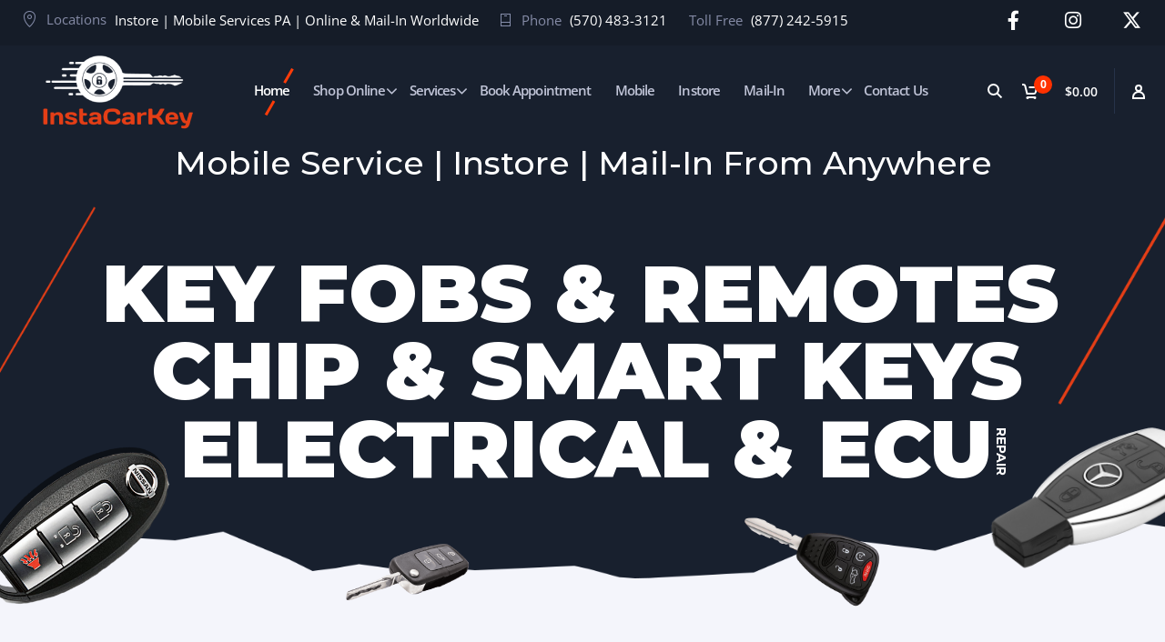

--- FILE ---
content_type: text/html; charset=UTF-8
request_url: https://instacarkey.com/?wccm=add-to-list&pid=6548&nonce=c2965eed5a
body_size: 39547
content:
<!doctype html>
<html lang="en-US">
<head>
<meta charset="UTF-8">
<meta http-equiv="X-UA-Compatible" content="IE=edge">
<meta name="viewport" content="width=device-width, initial-scale=1.0">
<link rel="profile" href="http://gmpg.org/xfn/11">
<link rel="pingback" href="https://instacarkey.com/xmlrpc.php">
<link rel="icon" href="https://instacarkey.com/wp-content/uploads/2020/09/New-Project-2020-09-26T010537.772.png" sizes="32x32" />
<link rel="icon" href="https://instacarkey.com/wp-content/uploads/2020/09/New-Project-2020-09-26T010537.772.png" sizes="192x192" />
<link rel="apple-touch-icon" href="https://instacarkey.com/wp-content/uploads/2020/09/New-Project-2020-09-26T010537.772.png" />
<meta name="msapplication-TileImage" content="https://instacarkey.com/wp-content/uploads/2020/09/New-Project-2020-09-26T010537.772.png" />
<meta name='robots' content='index, follow, max-image-preview:large, max-snippet:-1, max-video-preview:-1' />
<script>window._wca = window._wca || [];</script>

	<!-- This site is optimized with the Yoast SEO Premium plugin v26.8 (Yoast SEO v26.8) - https://yoast.com/product/yoast-seo-premium-wordpress/ -->
	<title>InstaCarKey Mobile, InStore and Online Key Programming</title>
	<meta name="description" content="InstaCarKey provides Mobile, InStore and Online car key services in PA. Not in our area? Keys by Vin or Ship your EIS, EWS or ECU for repair." />
	<link rel="canonical" href="https://instacarkey.com/" />
	<meta property="og:locale" content="en_US" />
	<meta property="og:type" content="website" />
	<meta property="og:title" content="Home" />
	<meta property="og:description" content="InstaCarKey provides Mobile, InStore and Online car key services in PA. Not in our area? Keys by Vin or Ship your EIS, EWS or ECU for repair." />
	<meta property="og:url" content="https://instacarkey.com/" />
	<meta property="og:site_name" content="InstaCarKey" />
	<meta property="article:publisher" content="https://www.facebook.com/instacarkey" />
	<meta property="article:modified_time" content="2025-11-30T23:40:03+00:00" />
	<meta property="og:image" content="https://instacarkey.com/wp-content/uploads/2020/09/instacarkey.com_.png" />
	<meta property="og:image:width" content="500" />
	<meta property="og:image:height" content="500" />
	<meta property="og:image:type" content="image/png" />
	<meta name="twitter:card" content="summary_large_image" />
	<meta name="twitter:site" content="@instacarkey" />
	<script type="application/ld+json" class="yoast-schema-graph">{"@context":"https://schema.org","@graph":[{"@type":"WebPage","@id":"https://instacarkey.com/","url":"https://instacarkey.com/","name":"InstaCarKey Mobile, InStore and Online Key Programming","isPartOf":{"@id":"https://instacarkey.com/#website"},"about":{"@id":"https://instacarkey.com/#organization"},"primaryImageOfPage":{"@id":"https://instacarkey.com/#primaryimage"},"image":{"@id":"https://instacarkey.com/#primaryimage"},"thumbnailUrl":"https://instacarkey.com/wp-content/uploads/2020/09/instacarkey.com_.png","datePublished":"2018-12-18T21:46:21+00:00","dateModified":"2025-11-30T23:40:03+00:00","description":"InstaCarKey provides Mobile, InStore and Online car key services in PA. Not in our area? Keys by Vin or Ship your EIS, EWS or ECU for repair.","breadcrumb":{"@id":"https://instacarkey.com/#breadcrumb"},"inLanguage":"en-US","potentialAction":[{"@type":"ReadAction","target":["https://instacarkey.com/"]}]},{"@type":"ImageObject","inLanguage":"en-US","@id":"https://instacarkey.com/#primaryimage","url":"https://instacarkey.com/wp-content/uploads/2020/09/instacarkey.com_.png","contentUrl":"https://instacarkey.com/wp-content/uploads/2020/09/instacarkey.com_.png","width":500,"height":500,"caption":"instacarkey.com"},{"@type":"BreadcrumbList","@id":"https://instacarkey.com/#breadcrumb","itemListElement":[{"@type":"ListItem","position":1,"name":"Home"}]},{"@type":"WebSite","@id":"https://instacarkey.com/#website","url":"https://instacarkey.com/","name":"InstaCarKey","description":"Online and Mobile Keys | Fobs | EIS | ESL","publisher":{"@id":"https://instacarkey.com/#organization"},"alternateName":"Insta Car Key","potentialAction":[{"@type":"SearchAction","target":{"@type":"EntryPoint","urlTemplate":"https://instacarkey.com/?s={search_term_string}"},"query-input":{"@type":"PropertyValueSpecification","valueRequired":true,"valueName":"search_term_string"}}],"inLanguage":"en-US"},{"@type":["Organization","Place","Locksmith"],"@id":"https://instacarkey.com/#organization","name":"InstaCarKey","alternateName":"Insta Car Key","url":"https://instacarkey.com/","logo":{"@id":"https://instacarkey.com/#local-main-organization-logo"},"image":{"@id":"https://instacarkey.com/#local-main-organization-logo"},"sameAs":["https://www.facebook.com/instacarkey","https://x.com/instacarkey","https://www.instagram.com/instacarkey","https://www.linkedin.com/company/instacarkey"],"legalName":"InstaCarKey","numberOfEmployees":{"@type":"QuantitativeValue","minValue":"11","maxValue":"50"},"hasMerchantReturnPolicy":{"@type":"MerchantReturnPolicy","merchantReturnLink":"https://instacarkey.com/returns/"},"address":{"@id":"https://instacarkey.com/#local-main-place-address"},"geo":{"@type":"GeoCoordinates","latitude":"40.684790","longitude":"-76.195880"},"telephone":["570-483-3121","(877) 242-5915"],"contactPoint":{"@type":"ContactPoint","telephone":"570-483-3121","email":"hello@instacarkey.com"},"openingHoursSpecification":[{"@type":"OpeningHoursSpecification","dayOfWeek":["Monday","Tuesday","Wednesday","Thursday","Friday","Saturday"],"opens":"08:00","closes":"18:00"},{"@type":"OpeningHoursSpecification","dayOfWeek":["Sunday"],"opens":"09:00","closes":"16:00"}],"email":"instacarkey@gmail.com","areaServed":"Pottsville, Reading, Allentown, Bethlehem, Hazelton, Wilkes Barre, Scranton, Harrisburg, York, Easton, Stroudsburg","priceRange":"$$","currenciesAccepted":"$","paymentAccepted":"Cash, Credit Card, Check"},{"@type":"PostalAddress","@id":"https://instacarkey.com/#local-main-place-address","streetAddress":"4 South Second St, Suite 308","addressLocality":"Pottsville","postalCode":"17901","addressRegion":"Pennsylvania","addressCountry":"US"},{"@type":"ImageObject","inLanguage":"en-US","@id":"https://instacarkey.com/#local-main-organization-logo","url":"https://instacarkey.com/wp-content/uploads/2020/10/New-Project-16.jpg","contentUrl":"https://instacarkey.com/wp-content/uploads/2020/10/New-Project-16.jpg","width":500,"height":500,"caption":"InstaCarKey"}]}</script>
	<meta name="geo.placename" content="Pottsville" />
	<meta name="geo.position" content="40.684790;-76.195880" />
	<meta name="geo.region" content="United States (US)" />
	<!-- / Yoast SEO Premium plugin. -->


<link rel='dns-prefetch' href='//stats.wp.com' />
<link rel='dns-prefetch' href='//www.googletagmanager.com' />
<link rel="alternate" type="application/rss+xml" title="InstaCarKey &raquo; Feed" href="https://instacarkey.com/feed/" />
<link rel="alternate" type="application/rss+xml" title="InstaCarKey &raquo; Comments Feed" href="https://instacarkey.com/comments/feed/" />
<link rel="alternate" title="oEmbed (JSON)" type="application/json+oembed" href="https://instacarkey.com/wp-json/oembed/1.0/embed?url=https%3A%2F%2Finstacarkey.com%2F" />
<link rel="alternate" title="oEmbed (XML)" type="text/xml+oembed" href="https://instacarkey.com/wp-json/oembed/1.0/embed?url=https%3A%2F%2Finstacarkey.com%2F&#038;format=xml" />
<style id='wp-img-auto-sizes-contain-inline-css' type='text/css'>
img:is([sizes=auto i],[sizes^="auto," i]){contain-intrinsic-size:3000px 1500px}
/*# sourceURL=wp-img-auto-sizes-contain-inline-css */
</style>

<link rel='stylesheet' id='woolentor-product-grid-modern-css' href='https://instacarkey.com/wp-content/plugins/woolentor-addons/assets/css/product-grid/modern.css?ver=3.3.1' type='text/css' media='all' />
<link rel='stylesheet' id='woolentor-product-grid-luxury-css' href='https://instacarkey.com/wp-content/plugins/woolentor-addons/assets/css/product-grid/luxury.css?ver=3.3.1' type='text/css' media='all' />
<link rel='stylesheet' id='woolentor-product-grid-editorial-css' href='https://instacarkey.com/wp-content/plugins/woolentor-addons/assets/css/product-grid/editorial.css?ver=3.3.1' type='text/css' media='all' />
<link rel='stylesheet' id='woolentor-product-grid-magazine-css' href='https://instacarkey.com/wp-content/plugins/woolentor-addons/assets/css/product-grid/magazine.css?ver=3.3.1' type='text/css' media='all' />
<style id='wp-emoji-styles-inline-css' type='text/css'>

	img.wp-smiley, img.emoji {
		display: inline !important;
		border: none !important;
		box-shadow: none !important;
		height: 1em !important;
		width: 1em !important;
		margin: 0 0.07em !important;
		vertical-align: -0.1em !important;
		background: none !important;
		padding: 0 !important;
	}
/*# sourceURL=wp-emoji-styles-inline-css */
</style>
<style id='classic-theme-styles-inline-css' type='text/css'>
/*! This file is auto-generated */
.wp-block-button__link{color:#fff;background-color:#32373c;border-radius:9999px;box-shadow:none;text-decoration:none;padding:calc(.667em + 2px) calc(1.333em + 2px);font-size:1.125em}.wp-block-file__button{background:#32373c;color:#fff;text-decoration:none}
/*# sourceURL=/wp-includes/css/classic-themes.min.css */
</style>
<link rel='stylesheet' id='mediaelement-css' href='https://instacarkey.com/wp-includes/js/mediaelement/mediaelementplayer-legacy.min.css?ver=4.2.17' type='text/css' media='all' />
<link rel='stylesheet' id='wp-mediaelement-css' href='https://instacarkey.com/wp-includes/js/mediaelement/wp-mediaelement.min.css?ver=6.9' type='text/css' media='all' />
<style id='jetpack-sharing-buttons-style-inline-css' type='text/css'>
.jetpack-sharing-buttons__services-list{display:flex;flex-direction:row;flex-wrap:wrap;gap:0;list-style-type:none;margin:5px;padding:0}.jetpack-sharing-buttons__services-list.has-small-icon-size{font-size:12px}.jetpack-sharing-buttons__services-list.has-normal-icon-size{font-size:16px}.jetpack-sharing-buttons__services-list.has-large-icon-size{font-size:24px}.jetpack-sharing-buttons__services-list.has-huge-icon-size{font-size:36px}@media print{.jetpack-sharing-buttons__services-list{display:none!important}}.editor-styles-wrapper .wp-block-jetpack-sharing-buttons{gap:0;padding-inline-start:0}ul.jetpack-sharing-buttons__services-list.has-background{padding:1.25em 2.375em}
/*# sourceURL=https://instacarkey.com/wp-content/plugins/jetpack/_inc/blocks/sharing-buttons/view.css */
</style>
<link rel='stylesheet' id='woolentor-block-common-css' href='https://instacarkey.com/wp-content/plugins/woolentor-addons/woolentor-blocks/assets/css/common-style.css?ver=3.3.1' type='text/css' media='all' />
<link rel='stylesheet' id='woolentor-block-default-css' href='https://instacarkey.com/wp-content/plugins/woolentor-addons/woolentor-blocks/assets/css/style-index.css?ver=3.3.1' type='text/css' media='all' />
<link rel='stylesheet' id='woolentor-block-style-css' href='https://instacarkey.com/wp-content/plugins/woolentor-addons/woolentor-blocks/assets/css/blocks.style.build.css?ver=3.3.1' type='text/css' media='all' />
<style id='global-styles-inline-css' type='text/css'>
:root{--wp--preset--aspect-ratio--square: 1;--wp--preset--aspect-ratio--4-3: 4/3;--wp--preset--aspect-ratio--3-4: 3/4;--wp--preset--aspect-ratio--3-2: 3/2;--wp--preset--aspect-ratio--2-3: 2/3;--wp--preset--aspect-ratio--16-9: 16/9;--wp--preset--aspect-ratio--9-16: 9/16;--wp--preset--color--black: #000000;--wp--preset--color--cyan-bluish-gray: rgb(171, 184, 195);--wp--preset--color--white: #ffffff;--wp--preset--color--pale-pink: rgb(247, 141, 167);--wp--preset--color--vivid-red: rgb(207, 46, 46);--wp--preset--color--luminous-vivid-orange: rgb(255, 105, 0);--wp--preset--color--luminous-vivid-amber: rgb(252, 185, 0);--wp--preset--color--light-green-cyan: rgb(123, 220, 181);--wp--preset--color--vivid-green-cyan: rgb(0, 208, 132);--wp--preset--color--pale-cyan-blue: rgb(142, 209, 252);--wp--preset--color--vivid-cyan-blue: rgb(6, 147, 227);--wp--preset--color--vivid-purple: #9b51e0;--wp--preset--color--motor-primary: #ff3100;--wp--preset--color--motor-title: #283346;--wp--preset--color--motor-text: #868ca7;--wp--preset--color--very-light-gray: rgb(238, 238, 238);--wp--preset--color--very-dark-gray: rgb(49, 49, 49);--wp--preset--gradient--vivid-cyan-blue-to-vivid-purple: linear-gradient(135deg,rgb(6,147,227) 0%,rgb(155,81,224) 100%);--wp--preset--gradient--light-green-cyan-to-vivid-green-cyan: linear-gradient(135deg,rgb(122,220,180) 0%,rgb(0,208,130) 100%);--wp--preset--gradient--luminous-vivid-amber-to-luminous-vivid-orange: linear-gradient(135deg,rgb(252,185,0) 0%,rgb(255,105,0) 100%);--wp--preset--gradient--luminous-vivid-orange-to-vivid-red: linear-gradient(135deg,rgb(255,105,0) 0%,rgb(207,46,46) 100%);--wp--preset--gradient--very-light-gray-to-cyan-bluish-gray: linear-gradient(135deg,rgb(238,238,238) 0%,rgb(169,184,195) 100%);--wp--preset--gradient--cool-to-warm-spectrum: linear-gradient(135deg,rgb(74,234,220) 0%,rgb(151,120,209) 20%,rgb(207,42,186) 40%,rgb(238,44,130) 60%,rgb(251,105,98) 80%,rgb(254,248,76) 100%);--wp--preset--gradient--blush-light-purple: linear-gradient(135deg,rgb(255,206,236) 0%,rgb(152,150,240) 100%);--wp--preset--gradient--blush-bordeaux: linear-gradient(135deg,rgb(254,205,165) 0%,rgb(254,45,45) 50%,rgb(107,0,62) 100%);--wp--preset--gradient--luminous-dusk: linear-gradient(135deg,rgb(255,203,112) 0%,rgb(199,81,192) 50%,rgb(65,88,208) 100%);--wp--preset--gradient--pale-ocean: linear-gradient(135deg,rgb(255,245,203) 0%,rgb(182,227,212) 50%,rgb(51,167,181) 100%);--wp--preset--gradient--electric-grass: linear-gradient(135deg,rgb(202,248,128) 0%,rgb(113,206,126) 100%);--wp--preset--gradient--midnight: linear-gradient(135deg,rgb(2,3,129) 0%,rgb(40,116,252) 100%);--wp--preset--font-size--small: 13px;--wp--preset--font-size--medium: 20px;--wp--preset--font-size--large: 36px;--wp--preset--font-size--x-large: 42px;--wp--preset--spacing--20: 0.44rem;--wp--preset--spacing--30: 0.67rem;--wp--preset--spacing--40: 1rem;--wp--preset--spacing--50: 1.5rem;--wp--preset--spacing--60: 2.25rem;--wp--preset--spacing--70: 3.38rem;--wp--preset--spacing--80: 5.06rem;--wp--preset--shadow--natural: 6px 6px 9px rgba(0, 0, 0, 0.2);--wp--preset--shadow--deep: 12px 12px 50px rgba(0, 0, 0, 0.4);--wp--preset--shadow--sharp: 6px 6px 0px rgba(0, 0, 0, 0.2);--wp--preset--shadow--outlined: 6px 6px 0px -3px rgb(255, 255, 255), 6px 6px rgb(0, 0, 0);--wp--preset--shadow--crisp: 6px 6px 0px rgb(0, 0, 0);}:where(.is-layout-flex){gap: 0.5em;}:where(.is-layout-grid){gap: 0.5em;}body .is-layout-flex{display: flex;}.is-layout-flex{flex-wrap: wrap;align-items: center;}.is-layout-flex > :is(*, div){margin: 0;}body .is-layout-grid{display: grid;}.is-layout-grid > :is(*, div){margin: 0;}:where(.wp-block-columns.is-layout-flex){gap: 2em;}:where(.wp-block-columns.is-layout-grid){gap: 2em;}:where(.wp-block-post-template.is-layout-flex){gap: 1.25em;}:where(.wp-block-post-template.is-layout-grid){gap: 1.25em;}.has-black-color{color: var(--wp--preset--color--black) !important;}.has-cyan-bluish-gray-color{color: var(--wp--preset--color--cyan-bluish-gray) !important;}.has-white-color{color: var(--wp--preset--color--white) !important;}.has-pale-pink-color{color: var(--wp--preset--color--pale-pink) !important;}.has-vivid-red-color{color: var(--wp--preset--color--vivid-red) !important;}.has-luminous-vivid-orange-color{color: var(--wp--preset--color--luminous-vivid-orange) !important;}.has-luminous-vivid-amber-color{color: var(--wp--preset--color--luminous-vivid-amber) !important;}.has-light-green-cyan-color{color: var(--wp--preset--color--light-green-cyan) !important;}.has-vivid-green-cyan-color{color: var(--wp--preset--color--vivid-green-cyan) !important;}.has-pale-cyan-blue-color{color: var(--wp--preset--color--pale-cyan-blue) !important;}.has-vivid-cyan-blue-color{color: var(--wp--preset--color--vivid-cyan-blue) !important;}.has-vivid-purple-color{color: var(--wp--preset--color--vivid-purple) !important;}.has-black-background-color{background-color: var(--wp--preset--color--black) !important;}.has-cyan-bluish-gray-background-color{background-color: var(--wp--preset--color--cyan-bluish-gray) !important;}.has-white-background-color{background-color: var(--wp--preset--color--white) !important;}.has-pale-pink-background-color{background-color: var(--wp--preset--color--pale-pink) !important;}.has-vivid-red-background-color{background-color: var(--wp--preset--color--vivid-red) !important;}.has-luminous-vivid-orange-background-color{background-color: var(--wp--preset--color--luminous-vivid-orange) !important;}.has-luminous-vivid-amber-background-color{background-color: var(--wp--preset--color--luminous-vivid-amber) !important;}.has-light-green-cyan-background-color{background-color: var(--wp--preset--color--light-green-cyan) !important;}.has-vivid-green-cyan-background-color{background-color: var(--wp--preset--color--vivid-green-cyan) !important;}.has-pale-cyan-blue-background-color{background-color: var(--wp--preset--color--pale-cyan-blue) !important;}.has-vivid-cyan-blue-background-color{background-color: var(--wp--preset--color--vivid-cyan-blue) !important;}.has-vivid-purple-background-color{background-color: var(--wp--preset--color--vivid-purple) !important;}.has-black-border-color{border-color: var(--wp--preset--color--black) !important;}.has-cyan-bluish-gray-border-color{border-color: var(--wp--preset--color--cyan-bluish-gray) !important;}.has-white-border-color{border-color: var(--wp--preset--color--white) !important;}.has-pale-pink-border-color{border-color: var(--wp--preset--color--pale-pink) !important;}.has-vivid-red-border-color{border-color: var(--wp--preset--color--vivid-red) !important;}.has-luminous-vivid-orange-border-color{border-color: var(--wp--preset--color--luminous-vivid-orange) !important;}.has-luminous-vivid-amber-border-color{border-color: var(--wp--preset--color--luminous-vivid-amber) !important;}.has-light-green-cyan-border-color{border-color: var(--wp--preset--color--light-green-cyan) !important;}.has-vivid-green-cyan-border-color{border-color: var(--wp--preset--color--vivid-green-cyan) !important;}.has-pale-cyan-blue-border-color{border-color: var(--wp--preset--color--pale-cyan-blue) !important;}.has-vivid-cyan-blue-border-color{border-color: var(--wp--preset--color--vivid-cyan-blue) !important;}.has-vivid-purple-border-color{border-color: var(--wp--preset--color--vivid-purple) !important;}.has-vivid-cyan-blue-to-vivid-purple-gradient-background{background: var(--wp--preset--gradient--vivid-cyan-blue-to-vivid-purple) !important;}.has-light-green-cyan-to-vivid-green-cyan-gradient-background{background: var(--wp--preset--gradient--light-green-cyan-to-vivid-green-cyan) !important;}.has-luminous-vivid-amber-to-luminous-vivid-orange-gradient-background{background: var(--wp--preset--gradient--luminous-vivid-amber-to-luminous-vivid-orange) !important;}.has-luminous-vivid-orange-to-vivid-red-gradient-background{background: var(--wp--preset--gradient--luminous-vivid-orange-to-vivid-red) !important;}.has-very-light-gray-to-cyan-bluish-gray-gradient-background{background: var(--wp--preset--gradient--very-light-gray-to-cyan-bluish-gray) !important;}.has-cool-to-warm-spectrum-gradient-background{background: var(--wp--preset--gradient--cool-to-warm-spectrum) !important;}.has-blush-light-purple-gradient-background{background: var(--wp--preset--gradient--blush-light-purple) !important;}.has-blush-bordeaux-gradient-background{background: var(--wp--preset--gradient--blush-bordeaux) !important;}.has-luminous-dusk-gradient-background{background: var(--wp--preset--gradient--luminous-dusk) !important;}.has-pale-ocean-gradient-background{background: var(--wp--preset--gradient--pale-ocean) !important;}.has-electric-grass-gradient-background{background: var(--wp--preset--gradient--electric-grass) !important;}.has-midnight-gradient-background{background: var(--wp--preset--gradient--midnight) !important;}.has-small-font-size{font-size: var(--wp--preset--font-size--small) !important;}.has-medium-font-size{font-size: var(--wp--preset--font-size--medium) !important;}.has-large-font-size{font-size: var(--wp--preset--font-size--large) !important;}.has-x-large-font-size{font-size: var(--wp--preset--font-size--x-large) !important;}
:where(.wp-block-post-template.is-layout-flex){gap: 1.25em;}:where(.wp-block-post-template.is-layout-grid){gap: 1.25em;}
:where(.wp-block-term-template.is-layout-flex){gap: 1.25em;}:where(.wp-block-term-template.is-layout-grid){gap: 1.25em;}
:where(.wp-block-columns.is-layout-flex){gap: 2em;}:where(.wp-block-columns.is-layout-grid){gap: 2em;}
:root :where(.wp-block-pullquote){font-size: 1.5em;line-height: 1.6;}
/*# sourceURL=global-styles-inline-css */
</style>
<link rel='stylesheet' id='wapf-frontend-css-css' href='https://instacarkey.com/wp-content/plugins/advanced-product-fields-for-woocommerce/assets/css/frontend.min.css?ver=1.6.18' type='text/css' media='all' />
<link rel='stylesheet' id='dnd-upload-cf7-css' href='https://instacarkey.com/wp-content/plugins/drag-and-drop-multiple-file-upload-contact-form-7/assets/css/dnd-upload-cf7.css?ver=1.3.9.3' type='text/css' media='all' />
<link rel='stylesheet' id='contact-form-7-css' href='https://instacarkey.com/wp-content/plugins/contact-form-7/includes/css/styles.css?ver=6.1.4' type='text/css' media='all' />
<link rel='stylesheet' id='wccm-style-css' href='https://instacarkey.com/wp-content/plugins/motor-custom-types/plugins/woocommerce-compare-list/css/wccm-style.css?ver=1.1.2' type='text/css' media='all' />
<link rel='stylesheet' id='woof-css' href='https://instacarkey.com/wp-content/plugins/woocommerce-products-filter/css/front.css?ver=2.2.3' type='text/css' media='all' />
<link rel='stylesheet' id='chosen-drop-down-css' href='https://instacarkey.com/wp-content/plugins/woocommerce-products-filter/js/chosen/chosen.min.css?ver=2.2.3' type='text/css' media='all' />
<link rel='stylesheet' id='woocommerce-layout-css' href='https://instacarkey.com/wp-content/plugins/woocommerce/assets/css/woocommerce-layout.css?ver=10.4.3' type='text/css' media='all' />
<style id='woocommerce-layout-inline-css' type='text/css'>

	.infinite-scroll .woocommerce-pagination {
		display: none;
	}
/*# sourceURL=woocommerce-layout-inline-css */
</style>
<link rel='stylesheet' id='woocommerce-smallscreen-css' href='https://instacarkey.com/wp-content/plugins/woocommerce/assets/css/woocommerce-smallscreen.css?ver=10.4.3' type='text/css' media='only screen and (max-width: 768px)' />
<link rel='stylesheet' id='woocommerce-general-css' href='https://instacarkey.com/wp-content/plugins/woocommerce/assets/css/woocommerce.css?ver=10.4.3' type='text/css' media='all' />
<style id='woocommerce-inline-inline-css' type='text/css'>
.woocommerce form .form-row .required { visibility: visible; }
/*# sourceURL=woocommerce-inline-inline-css */
</style>
<link rel='stylesheet' id='wp-components-css' href='https://instacarkey.com/wp-includes/css/dist/components/style.min.css?ver=6.9' type='text/css' media='all' />
<link rel='stylesheet' id='godaddy-styles-css' href='https://instacarkey.com/wp-content/plugins/coblocks/includes/Dependencies/GoDaddy/Styles/build/latest.css?ver=2.0.2' type='text/css' media='all' />
<link rel='stylesheet' id='font-awesome-css' href='https://instacarkey.com/wp-content/plugins/elementor/assets/lib/font-awesome/css/font-awesome.min.css?ver=4.7.0' type='text/css' media='all' />
<style id='font-awesome-inline-css' type='text/css'>
[data-font="FontAwesome"]:before {font-family: 'FontAwesome' !important;content: attr(data-icon) !important;speak: none !important;font-weight: normal !important;font-variant: normal !important;text-transform: none !important;line-height: 1 !important;font-style: normal !important;-webkit-font-smoothing: antialiased !important;-moz-osx-font-smoothing: grayscale !important;}
/*# sourceURL=font-awesome-inline-css */
</style>
<link rel='stylesheet' id='simple-line-icons-wl-css' href='https://instacarkey.com/wp-content/plugins/woolentor-addons/assets/css/simple-line-icons.css?ver=3.3.1' type='text/css' media='all' />
<link rel='stylesheet' id='htflexboxgrid-css' href='https://instacarkey.com/wp-content/plugins/woolentor-addons/assets/css/htflexboxgrid.css?ver=3.3.1' type='text/css' media='all' />
<link rel='stylesheet' id='slick-css' href='https://instacarkey.com/wp-content/plugins/woolentor-addons/assets/css/slick.css?ver=3.3.1' type='text/css' media='all' />
<link rel='stylesheet' id='woolentor-widgets-css' href='https://instacarkey.com/wp-content/plugins/woolentor-addons/assets/css/woolentor-widgets.css?ver=3.3.1' type='text/css' media='all' />
<link rel='stylesheet' id='photoswipe-css' href='https://instacarkey.com/wp-content/plugins/woocommerce/assets/css/photoswipe/photoswipe.min.css?ver=10.4.3' type='text/css' media='all' />
<link rel='stylesheet' id='photoswipe-default-skin-css' href='https://instacarkey.com/wp-content/plugins/woocommerce/assets/css/photoswipe/default-skin/default-skin.min.css?ver=10.4.3' type='text/css' media='all' />
<link rel='stylesheet' id='woolentor-quickview-css' href='https://instacarkey.com/wp-content/plugins/woolentor-addons/includes/modules/quickview/assets/css/frontend.css?ver=3.3.1' type='text/css' media='all' />
<link rel='stylesheet' id='dgwt-wcas-style-css' href='https://instacarkey.com/wp-content/plugins/ajax-search-for-woocommerce/assets/css/style.min.css?ver=1.32.2' type='text/css' media='all' />
<link rel='stylesheet' id='motor-less-css' href='https://instacarkey.com/wp-content/themes/motor/wp-less-cache/motor-less.css?ver=1769696963' type='text/css' media='all' />
<link rel='stylesheet' id='motor-style-css' href='https://instacarkey.com/wp-content/themes/motor/style.css?ver=6.9' type='text/css' media='all' />
<link rel='stylesheet' id='elementor-frontend-css' href='https://instacarkey.com/wp-content/plugins/elementor/assets/css/frontend.min.css?ver=3.34.4' type='text/css' media='all' />
<link rel='stylesheet' id='motor-elementor-style-css' href='https://instacarkey.com/wp-content/themes/motor/css/plugins/elementor-style.css?ver=6.9' type='text/css' media='all' />
<link rel='stylesheet' id='elementor-icons-css' href='https://instacarkey.com/wp-content/plugins/elementor/assets/lib/eicons/css/elementor-icons.min.css?ver=5.46.0' type='text/css' media='all' />
<link rel='stylesheet' id='elementor-post-4044-css' href='https://instacarkey.com/wp-content/uploads/elementor/css/post-4044.css?ver=1769689078' type='text/css' media='all' />
<link rel='stylesheet' id='font-awesome-5-all-css' href='https://instacarkey.com/wp-content/plugins/elementor/assets/lib/font-awesome/css/all.min.css?ver=3.34.4' type='text/css' media='all' />
<link rel='stylesheet' id='font-awesome-4-shim-css' href='https://instacarkey.com/wp-content/plugins/elementor/assets/lib/font-awesome/css/v4-shims.min.css?ver=3.34.4' type='text/css' media='all' />
<link rel='stylesheet' id='widget-icon-box-css' href='https://instacarkey.com/wp-content/plugins/elementor/assets/css/widget-icon-box.min.css?ver=3.34.4' type='text/css' media='all' />
<link rel='stylesheet' id='widget-spacer-css' href='https://instacarkey.com/wp-content/plugins/elementor/assets/css/widget-spacer.min.css?ver=3.34.4' type='text/css' media='all' />
<link rel='stylesheet' id='widget-heading-css' href='https://instacarkey.com/wp-content/plugins/elementor/assets/css/widget-heading.min.css?ver=3.34.4' type='text/css' media='all' />
<link rel='stylesheet' id='e-animation-fadeInDown-css' href='https://instacarkey.com/wp-content/plugins/elementor/assets/lib/animations/styles/fadeInDown.min.css?ver=3.34.4' type='text/css' media='all' />
<link rel='stylesheet' id='e-animation-fadeInUp-css' href='https://instacarkey.com/wp-content/plugins/elementor/assets/lib/animations/styles/fadeInUp.min.css?ver=3.34.4' type='text/css' media='all' />
<link rel='stylesheet' id='widget-image-css' href='https://instacarkey.com/wp-content/plugins/elementor/assets/css/widget-image.min.css?ver=3.34.4' type='text/css' media='all' />
<link rel='stylesheet' id='swiper-css' href='https://instacarkey.com/wp-content/plugins/elementor/assets/lib/swiper/v8/css/swiper.min.css?ver=8.4.5' type='text/css' media='all' />
<link rel='stylesheet' id='e-swiper-css' href='https://instacarkey.com/wp-content/plugins/elementor/assets/css/conditionals/e-swiper.min.css?ver=3.34.4' type='text/css' media='all' />
<link rel='stylesheet' id='e-animation-fadeIn-css' href='https://instacarkey.com/wp-content/plugins/elementor/assets/lib/animations/styles/fadeIn.min.css?ver=3.34.4' type='text/css' media='all' />
<link rel='stylesheet' id='widget-image-carousel-css' href='https://instacarkey.com/wp-content/plugins/elementor/assets/css/widget-image-carousel.min.css?ver=3.34.4' type='text/css' media='all' />
<link rel='stylesheet' id='elementor-post-2508-css' href='https://instacarkey.com/wp-content/uploads/elementor/css/post-2508.css?ver=1769689108' type='text/css' media='all' />
<link rel='stylesheet' id='elementor-post-2200-css' href='https://instacarkey.com/wp-content/uploads/elementor/css/post-2200.css?ver=1769689078' type='text/css' media='all' />
<link rel='stylesheet' id='elementor-post-7635-css' href='https://instacarkey.com/wp-content/uploads/elementor/css/post-7635.css?ver=1769689078' type='text/css' media='all' />
<link rel='stylesheet' id='elementor-post-2680-css' href='https://instacarkey.com/wp-content/uploads/elementor/css/post-2680.css?ver=1769689078' type='text/css' media='all' />
<link rel='stylesheet' id='elementor-post-2161-css' href='https://instacarkey.com/wp-content/uploads/elementor/css/post-2161.css?ver=1769689078' type='text/css' media='all' />
<link rel='stylesheet' id='cwginstock_frontend_css-css' href='https://instacarkey.com/wp-content/plugins/back-in-stock-notifier-for-woocommerce/assets/css/frontend.min.css?ver=6.3.1' type='text/css' media='' />
<link rel='stylesheet' id='cwginstock_bootstrap-css' href='https://instacarkey.com/wp-content/plugins/back-in-stock-notifier-for-woocommerce/assets/css/bootstrap.min.css?ver=6.3.1' type='text/css' media='' />
<link rel='stylesheet' id='elementor-gf-local-montserrat-css' href='https://instacarkey.com/wp-content/uploads/elementor/google-fonts/css/montserrat.css?ver=1742245784' type='text/css' media='all' />
<link rel='stylesheet' id='elementor-gf-local-opensans-css' href='https://instacarkey.com/wp-content/uploads/elementor/google-fonts/css/opensans.css?ver=1742245828' type='text/css' media='all' />
<link rel='stylesheet' id='elementor-icons-shared-0-css' href='https://instacarkey.com/wp-content/plugins/elementor/assets/lib/font-awesome/css/fontawesome.min.css?ver=5.15.3' type='text/css' media='all' />
<link rel='stylesheet' id='elementor-icons-fa-solid-css' href='https://instacarkey.com/wp-content/plugins/elementor/assets/lib/font-awesome/css/solid.min.css?ver=5.15.3' type='text/css' media='all' />
<link rel='stylesheet' id='elementor-icons-fa-brands-css' href='https://instacarkey.com/wp-content/plugins/elementor/assets/lib/font-awesome/css/brands.min.css?ver=5.15.3' type='text/css' media='all' />
<script type="text/template" id="tmpl-variation-template">
	<div class="woocommerce-variation-description">{{{ data.variation.variation_description }}}</div>
	<div class="woocommerce-variation-price">{{{ data.variation.price_html }}}</div>
	<div class="woocommerce-variation-availability">{{{ data.variation.availability_html }}}</div>
</script>
<script type="text/template" id="tmpl-unavailable-variation-template">
	<p role="alert">Sorry, this product is unavailable. Please choose a different combination.</p>
</script>
<script type="text/javascript" src="https://instacarkey.com/wp-includes/js/jquery/jquery.min.js?ver=3.7.1" id="jquery-core-js"></script>
<script type="text/javascript" src="https://instacarkey.com/wp-includes/js/jquery/jquery-migrate.min.js?ver=3.4.1" id="jquery-migrate-js"></script>
<script type="text/javascript" data-jetpack-boost="ignore" src="//instacarkey.com/wp-content/plugins/revslider/sr6/assets/js/rbtools.min.js?ver=6.7.40" async id="tp-tools-js"></script>
<script type="text/javascript" data-jetpack-boost="ignore" src="//instacarkey.com/wp-content/plugins/revslider/sr6/assets/js/rs6.min.js?ver=6.7.40" async id="revmin-js"></script>
<script type="text/javascript" src="https://instacarkey.com/wp-content/plugins/woocommerce/assets/js/jquery-blockui/jquery.blockUI.min.js?ver=2.7.0-wc.10.4.3" id="wc-jquery-blockui-js" data-wp-strategy="defer"></script>
<script type="text/javascript" id="wc-add-to-cart-js-extra">
/* <![CDATA[ */
var wc_add_to_cart_params = {"ajax_url":"/wp-admin/admin-ajax.php","wc_ajax_url":"/?wc-ajax=%%endpoint%%","i18n_view_cart":"View cart","cart_url":"https://instacarkey.com/cart/","is_cart":"","cart_redirect_after_add":"no"};
//# sourceURL=wc-add-to-cart-js-extra
/* ]]> */
</script>
<script type="text/javascript" src="https://instacarkey.com/wp-content/plugins/woocommerce/assets/js/frontend/add-to-cart.min.js?ver=10.4.3" id="wc-add-to-cart-js" defer="defer" data-wp-strategy="defer"></script>
<script type="text/javascript" src="https://instacarkey.com/wp-content/plugins/woocommerce/assets/js/js-cookie/js.cookie.min.js?ver=2.1.4-wc.10.4.3" id="wc-js-cookie-js" defer="defer" data-wp-strategy="defer"></script>
<script type="text/javascript" id="woocommerce-js-extra">
/* <![CDATA[ */
var woocommerce_params = {"ajax_url":"/wp-admin/admin-ajax.php","wc_ajax_url":"/?wc-ajax=%%endpoint%%","i18n_password_show":"Show password","i18n_password_hide":"Hide password"};
//# sourceURL=woocommerce-js-extra
/* ]]> */
</script>
<script type="text/javascript" src="https://instacarkey.com/wp-content/plugins/woocommerce/assets/js/frontend/woocommerce.min.js?ver=10.4.3" id="woocommerce-js" defer="defer" data-wp-strategy="defer"></script>
<script type="text/javascript" src="https://instacarkey.com/wp-includes/js/underscore.min.js?ver=1.13.7" id="underscore-js"></script>
<script type="text/javascript" id="wp-util-js-extra">
/* <![CDATA[ */
var _wpUtilSettings = {"ajax":{"url":"/wp-admin/admin-ajax.php"}};
//# sourceURL=wp-util-js-extra
/* ]]> */
</script>
<script type="text/javascript" src="https://instacarkey.com/wp-includes/js/wp-util.min.js?ver=6.9" id="wp-util-js"></script>
<script type="text/javascript" src="https://instacarkey.com/wp-content/plugins/woocommerce/assets/js/photoswipe/photoswipe.min.js?ver=4.1.1-wc.10.4.3" id="wc-photoswipe-js" data-wp-strategy="defer"></script>
<script type="text/javascript" src="https://instacarkey.com/wp-content/plugins/elementor/assets/lib/font-awesome/js/v4-shims.min.js?ver=3.34.4" id="font-awesome-4-shim-js"></script>
<script type="text/javascript" src="https://stats.wp.com/s-202605.js" id="woocommerce-analytics-js" defer="defer" data-wp-strategy="defer"></script>

<!-- Google tag (gtag.js) snippet added by Site Kit -->
<!-- Google Analytics snippet added by Site Kit -->
<script type="text/javascript" src="https://www.googletagmanager.com/gtag/js?id=GT-W6BG9JN" id="google_gtagjs-js" async></script>
<script type="text/javascript" id="google_gtagjs-js-after">
/* <![CDATA[ */
window.dataLayer = window.dataLayer || [];function gtag(){dataLayer.push(arguments);}
gtag("set","linker",{"domains":["instacarkey.com"]});
gtag("js", new Date());
gtag("set", "developer_id.dZTNiMT", true);
gtag("config", "GT-W6BG9JN");
//# sourceURL=google_gtagjs-js-after
/* ]]> */
</script>
<link rel="https://api.w.org/" href="https://instacarkey.com/wp-json/" /><link rel="alternate" title="JSON" type="application/json" href="https://instacarkey.com/wp-json/wp/v2/pages/2508" /><link rel="EditURI" type="application/rsd+xml" title="RSD" href="https://instacarkey.com/xmlrpc.php?rsd" />
<meta name="generator" content="WordPress 6.9" />
<meta name="generator" content="WooCommerce 10.4.3" />
<link rel='shortlink' href='https://instacarkey.com/' />
<meta name="generator" content="Site Kit by Google 1.171.0" />		<script>
			if ('undefined' === typeof _affirm_config) {
				var _affirm_config = {
					public_api_key: "J1VMB6GCITLHZ9LM",
					script: "https://www.affirm.com/js/v2/affirm.js",
					locale: "en_US",
					country_code: "USA",

				};
				(function(l, g, m, e, a, f, b) {
					var d, c = l[m] || {},
						h = document.createElement(f),
						n = document.getElementsByTagName(f)[0],
						k = function(a, b, c) {
							return function() {
								a[b]._.push([c, arguments])
							}
						};
					c[e] = k(c, e, "set");
					d = c[e];
					c[a] = {};
					c[a]._ = [];
					d._ = [];
					c[a][b] = k(c, a, b);
					a = 0;
					for (
						b = "set add save post open " +
							"empty reset on off trigger ready setProduct"
							.split(" ");
						a < b.length; a++
					) d[b[a]] = k(c, e, b[a]);
					a = 0;
					for (b = ["get", "token", "url", "items"]; a < b.length; a++)
						d[b[a]] = function() {};
					h.async = !0;
					h.src = g[f];
					n.parentNode.insertBefore(h, n);
					delete g[f];
					d(g);
					l[m] = c
				})(
					window,
					_affirm_config,
					"affirm",
					"checkout",
					"ui",
					"script",
					"ready"
				);
			}
		</script>
			<style>img#wpstats{display:none}</style>
				<style>
			.dgwt-wcas-ico-magnifier,.dgwt-wcas-ico-magnifier-handler{max-width:20px}.dgwt-wcas-search-wrapp{max-width:600px}		</style>
		<!-- Google site verification - Google for WooCommerce -->
<meta name="google-site-verification" content="_3AM2hWbxwh4xFqdignOuTZrxI59XkV9NrxiT0u8EJY" />
	<noscript><style>.woocommerce-product-gallery{ opacity: 1 !important; }</style></noscript>
	<meta name="generator" content="Elementor 3.34.4; features: additional_custom_breakpoints; settings: css_print_method-external, google_font-enabled, font_display-auto">
			<style>
				.e-con.e-parent:nth-of-type(n+4):not(.e-lazyloaded):not(.e-no-lazyload),
				.e-con.e-parent:nth-of-type(n+4):not(.e-lazyloaded):not(.e-no-lazyload) * {
					background-image: none !important;
				}
				@media screen and (max-height: 1024px) {
					.e-con.e-parent:nth-of-type(n+3):not(.e-lazyloaded):not(.e-no-lazyload),
					.e-con.e-parent:nth-of-type(n+3):not(.e-lazyloaded):not(.e-no-lazyload) * {
						background-image: none !important;
					}
				}
				@media screen and (max-height: 640px) {
					.e-con.e-parent:nth-of-type(n+2):not(.e-lazyloaded):not(.e-no-lazyload),
					.e-con.e-parent:nth-of-type(n+2):not(.e-lazyloaded):not(.e-no-lazyload) * {
						background-image: none !important;
					}
				}
			</style>
			<meta name="generator" content="Powered by Slider Revolution 6.7.40 - responsive, Mobile-Friendly Slider Plugin for WordPress with comfortable drag and drop interface." />
<link rel="icon" href="https://instacarkey.com/wp-content/uploads/2020/09/New-Project-2020-09-26T010537.772.png" sizes="32x32" />
<link rel="icon" href="https://instacarkey.com/wp-content/uploads/2020/09/New-Project-2020-09-26T010537.772.png" sizes="192x192" />
<link rel="apple-touch-icon" href="https://instacarkey.com/wp-content/uploads/2020/09/New-Project-2020-09-26T010537.772.png" />
<meta name="msapplication-TileImage" content="https://instacarkey.com/wp-content/uploads/2020/09/New-Project-2020-09-26T010537.772.png" />
<script data-jetpack-boost="ignore">function setREVStartSize(e){
			//window.requestAnimationFrame(function() {
				window.RSIW = window.RSIW===undefined ? window.innerWidth : window.RSIW;
				window.RSIH = window.RSIH===undefined ? window.innerHeight : window.RSIH;
				try {
					var pw = document.getElementById(e.c).parentNode.offsetWidth,
						newh;
					pw = pw===0 || isNaN(pw) || (e.l=="fullwidth" || e.layout=="fullwidth") ? window.RSIW : pw;
					e.tabw = e.tabw===undefined ? 0 : parseInt(e.tabw);
					e.thumbw = e.thumbw===undefined ? 0 : parseInt(e.thumbw);
					e.tabh = e.tabh===undefined ? 0 : parseInt(e.tabh);
					e.thumbh = e.thumbh===undefined ? 0 : parseInt(e.thumbh);
					e.tabhide = e.tabhide===undefined ? 0 : parseInt(e.tabhide);
					e.thumbhide = e.thumbhide===undefined ? 0 : parseInt(e.thumbhide);
					e.mh = e.mh===undefined || e.mh=="" || e.mh==="auto" ? 0 : parseInt(e.mh,0);
					if(e.layout==="fullscreen" || e.l==="fullscreen")
						newh = Math.max(e.mh,window.RSIH);
					else{
						e.gw = Array.isArray(e.gw) ? e.gw : [e.gw];
						for (var i in e.rl) if (e.gw[i]===undefined || e.gw[i]===0) e.gw[i] = e.gw[i-1];
						e.gh = e.el===undefined || e.el==="" || (Array.isArray(e.el) && e.el.length==0)? e.gh : e.el;
						e.gh = Array.isArray(e.gh) ? e.gh : [e.gh];
						for (var i in e.rl) if (e.gh[i]===undefined || e.gh[i]===0) e.gh[i] = e.gh[i-1];
											
						var nl = new Array(e.rl.length),
							ix = 0,
							sl;
						e.tabw = e.tabhide>=pw ? 0 : e.tabw;
						e.thumbw = e.thumbhide>=pw ? 0 : e.thumbw;
						e.tabh = e.tabhide>=pw ? 0 : e.tabh;
						e.thumbh = e.thumbhide>=pw ? 0 : e.thumbh;
						for (var i in e.rl) nl[i] = e.rl[i]<window.RSIW ? 0 : e.rl[i];
						sl = nl[0];
						for (var i in nl) if (sl>nl[i] && nl[i]>0) { sl = nl[i]; ix=i;}
						var m = pw>(e.gw[ix]+e.tabw+e.thumbw) ? 1 : (pw-(e.tabw+e.thumbw)) / (e.gw[ix]);
						newh =  (e.gh[ix] * m) + (e.tabh + e.thumbh);
					}
					var el = document.getElementById(e.c);
					if (el!==null && el) el.style.height = newh+"px";
					el = document.getElementById(e.c+"_wrapper");
					if (el!==null && el) {
						el.style.height = newh+"px";
						el.style.display = "block";
					}
				} catch(e){
					console.log("Failure at Presize of Slider:" + e)
				}
			//});
		  };</script>
<style></style>		<style type="text/css" id="wp-custom-css">
			/* Input */
.cart .rntext input[type=text]{
	border-width:2px;
	border-right-width:2px;
	border-top-left-radius:5px;
	border-top-right-radius:5px;
	border-bottom-left-radius:5px;
	border-bottom-right-radius:5px;
	border-right-color:#e0e4f6;
	border-right-style:solid;
	min-height:43px;
	margin-bottom:30px;
}

/* Input */
.rnnumber div input[type=number]{
	border-width:2px !important;
	border-top-width:2px;
	border-right-width:2px;
	border-right-style:solid !important;
	border-top-left-radius:5px !important;
	border-top-right-radius:5px !important;
	border-bottom-left-radius:5px !important;
	border-bottom-right-radius:5px !important;
	min-height:44px;
}

/* Input */
.cart div div input[type=number]{
	border-right-color:#e0e4f6 !important;
}

/* Input */
.prod-info2 .cart .RNAddToCartContainer .rednao div div div div .rnnumber div div input[type=number]{
	margin-bottom:30px !important;
}

/* Link */
.cart div div a{
	margin-bottom:30px !important;
	border-top-color:#e0e4f6 !important;
	border-right-color:#e0e4f6 !important;
	border-right-width:2px !important;
	border-bottom-color:#e0e4f6 !important;
	border-left-color:#e0e4f6 !important;
}

/* List */
#top-menu ul:nth-child(1){
	font-size:6px;
	letter-spacing:-0.9px;
	
}

/* 1221px and larger screen sizes */
@media (min-width:1221px){

	/* List */
	#top-menu ul:nth-child(1){
		line-height:2.3em;
	}
	
	/* List */
	#page #masthead #top-menu ul:nth-child(1){
		width:110% !important;
	}
	
}

/* Span Tag */
#content .maincont .section-wrap-withsb .section-list-withsb .theiaStickySidebar #section-filter .woof_shortcode_output .section-gallery .product .prod-i-link h3 span{
	width:119% !important;
}

/* Span Tag */
.section-gallery h3 span{
	font-size:18px;
	
}

/* Time Tag */
.hentry .post-info time{
	display:none;
}

/* Post info */
.maincont .cont .post-info{
	padding-left:3px;
}

/* Time Tag */
#blog-grid .hentry time{
	display:none;
}

/* Link */
.specials-list .prod-i-categ a{
	font-size:11px;
	
}
/* Prod rating */
.prod-price-values dd .prod-rating{
	color:transparent;
	
}
/* Prod rating */
.shop_table .product .prod-li-rating{
	color:transparent;
}

/* Heading */
.wp-block-woocommerce-filter-wrapper div h3{
color:#abafc2;	
}

/* Division */
.wp-block-woocommerce-price-filter div .wc-block-price-filter__range-input-progress{
color:#ff3100;	
}		</style>
		        <script type="text/javascript">
            var woof_is_permalink =1;

            var woof_shop_page = "";
        
            var woof_really_curr_tax = {};
            var woof_current_page_link = location.protocol + '//' + location.host + location.pathname;
            //***lets remove pagination from woof_current_page_link
            woof_current_page_link = woof_current_page_link.replace(/\page\/[0-9]+/, "");
                            woof_current_page_link = "https://instacarkey.com/shop/";
                            var woof_link = 'https://instacarkey.com/wp-content/plugins/woocommerce-products-filter/';

                </script>

                <script>

            var woof_ajaxurl = "https://instacarkey.com/wp-admin/admin-ajax.php";

            var woof_lang = {
                'orderby': "orderby",
                'date': "date",
                'perpage': "per page",
                'pricerange': "price range",
                'menu_order': "menu order",
                'popularity': "popularity",
                'rating': "rating",
                'price': "price low to high",
                'price-desc': "price high to low"
            };

            if (typeof woof_lang_custom == 'undefined') {
                var woof_lang_custom = {};/*!!important*/
            }

            //***

            var woof_is_mobile = 0;
        


            var woof_show_price_search_button = 0;
            var woof_show_price_search_type = 0;
        
            var woof_show_price_search_type = 3;

            var swoof_search_slug = "swoof";

        
            var icheck_skin = {};
                        icheck_skin = 'none';
        
            var is_woof_use_chosen =1;

        

            var woof_current_values = '{"wccm":"add-to-list","pid":"6548","nonce":"c2965eed5a"}';
            //+++
            var woof_lang_loading = "Loading ...";

        
            var woof_lang_show_products_filter = "show products filter";
            var woof_lang_hide_products_filter = "hide products filter";
            var woof_lang_pricerange = "price range";

            //+++

            var woof_use_beauty_scroll =0;
            //+++
            var woof_autosubmit =1;
            var woof_ajaxurl = "https://instacarkey.com/wp-admin/admin-ajax.php";
            /*var woof_submit_link = "";*/
            var woof_is_ajax = 0;
            var woof_ajax_redraw = 0;
            var woof_ajax_page_num =1;
            var woof_ajax_first_done = false;
            var woof_checkboxes_slide_flag = false;


            //toggles
            var woof_toggle_type = "text";

            var woof_toggle_closed_text = "-";
            var woof_toggle_opened_text = "+";

            var woof_toggle_closed_image = "https://instacarkey.com/wp-content/plugins/woocommerce-products-filter/img/plus3.png";
            var woof_toggle_opened_image = "https://instacarkey.com/wp-content/plugins/woocommerce-products-filter/img/minus3.png";


            //indexes which can be displayed in red buttons panel
                    var woof_accept_array = ["min_price", "orderby", "perpage", ,"product_brand","product_visibility","product_cat","product_tag","product_badges","product_brands","product_parts"];

        


            //***
            //for extensions

            var woof_ext_init_functions = null;
        

        
            var woof_overlay_skin = "default";

            jQuery(function () {
                try
                {
                    woof_current_values = jQuery.parseJSON(woof_current_values);
                } catch (e)
                {
                    woof_current_values = null;
                }
                if (woof_current_values == null || woof_current_values.length == 0) {
                    woof_current_values = {};
                }

            });

            function woof_js_after_ajax_done() {
                jQuery(document).trigger('woof_ajax_done');
                    }
        </script>
        <style id="kirki-inline-styles">/* cyrillic-ext */
@font-face {
  font-family: 'Open Sans';
  font-style: normal;
  font-weight: 400;
  font-stretch: 100%;
  font-display: swap;
  src: url(https://instacarkey.com/wp-content/fonts/open-sans/memSYaGs126MiZpBA-UvWbX2vVnXBbObj2OVZyOOSr4dVJWUgsjZ0B4taVIGxA.woff2) format('woff2');
  unicode-range: U+0460-052F, U+1C80-1C8A, U+20B4, U+2DE0-2DFF, U+A640-A69F, U+FE2E-FE2F;
}
/* cyrillic */
@font-face {
  font-family: 'Open Sans';
  font-style: normal;
  font-weight: 400;
  font-stretch: 100%;
  font-display: swap;
  src: url(https://instacarkey.com/wp-content/fonts/open-sans/memSYaGs126MiZpBA-UvWbX2vVnXBbObj2OVZyOOSr4dVJWUgsjZ0B4kaVIGxA.woff2) format('woff2');
  unicode-range: U+0301, U+0400-045F, U+0490-0491, U+04B0-04B1, U+2116;
}
/* greek-ext */
@font-face {
  font-family: 'Open Sans';
  font-style: normal;
  font-weight: 400;
  font-stretch: 100%;
  font-display: swap;
  src: url(https://instacarkey.com/wp-content/fonts/open-sans/memSYaGs126MiZpBA-UvWbX2vVnXBbObj2OVZyOOSr4dVJWUgsjZ0B4saVIGxA.woff2) format('woff2');
  unicode-range: U+1F00-1FFF;
}
/* greek */
@font-face {
  font-family: 'Open Sans';
  font-style: normal;
  font-weight: 400;
  font-stretch: 100%;
  font-display: swap;
  src: url(https://instacarkey.com/wp-content/fonts/open-sans/memSYaGs126MiZpBA-UvWbX2vVnXBbObj2OVZyOOSr4dVJWUgsjZ0B4jaVIGxA.woff2) format('woff2');
  unicode-range: U+0370-0377, U+037A-037F, U+0384-038A, U+038C, U+038E-03A1, U+03A3-03FF;
}
/* hebrew */
@font-face {
  font-family: 'Open Sans';
  font-style: normal;
  font-weight: 400;
  font-stretch: 100%;
  font-display: swap;
  src: url(https://instacarkey.com/wp-content/fonts/open-sans/memSYaGs126MiZpBA-UvWbX2vVnXBbObj2OVZyOOSr4dVJWUgsjZ0B4iaVIGxA.woff2) format('woff2');
  unicode-range: U+0307-0308, U+0590-05FF, U+200C-2010, U+20AA, U+25CC, U+FB1D-FB4F;
}
/* math */
@font-face {
  font-family: 'Open Sans';
  font-style: normal;
  font-weight: 400;
  font-stretch: 100%;
  font-display: swap;
  src: url(https://instacarkey.com/wp-content/fonts/open-sans/memSYaGs126MiZpBA-UvWbX2vVnXBbObj2OVZyOOSr4dVJWUgsjZ0B5caVIGxA.woff2) format('woff2');
  unicode-range: U+0302-0303, U+0305, U+0307-0308, U+0310, U+0312, U+0315, U+031A, U+0326-0327, U+032C, U+032F-0330, U+0332-0333, U+0338, U+033A, U+0346, U+034D, U+0391-03A1, U+03A3-03A9, U+03B1-03C9, U+03D1, U+03D5-03D6, U+03F0-03F1, U+03F4-03F5, U+2016-2017, U+2034-2038, U+203C, U+2040, U+2043, U+2047, U+2050, U+2057, U+205F, U+2070-2071, U+2074-208E, U+2090-209C, U+20D0-20DC, U+20E1, U+20E5-20EF, U+2100-2112, U+2114-2115, U+2117-2121, U+2123-214F, U+2190, U+2192, U+2194-21AE, U+21B0-21E5, U+21F1-21F2, U+21F4-2211, U+2213-2214, U+2216-22FF, U+2308-230B, U+2310, U+2319, U+231C-2321, U+2336-237A, U+237C, U+2395, U+239B-23B7, U+23D0, U+23DC-23E1, U+2474-2475, U+25AF, U+25B3, U+25B7, U+25BD, U+25C1, U+25CA, U+25CC, U+25FB, U+266D-266F, U+27C0-27FF, U+2900-2AFF, U+2B0E-2B11, U+2B30-2B4C, U+2BFE, U+3030, U+FF5B, U+FF5D, U+1D400-1D7FF, U+1EE00-1EEFF;
}
/* symbols */
@font-face {
  font-family: 'Open Sans';
  font-style: normal;
  font-weight: 400;
  font-stretch: 100%;
  font-display: swap;
  src: url(https://instacarkey.com/wp-content/fonts/open-sans/memSYaGs126MiZpBA-UvWbX2vVnXBbObj2OVZyOOSr4dVJWUgsjZ0B5OaVIGxA.woff2) format('woff2');
  unicode-range: U+0001-000C, U+000E-001F, U+007F-009F, U+20DD-20E0, U+20E2-20E4, U+2150-218F, U+2190, U+2192, U+2194-2199, U+21AF, U+21E6-21F0, U+21F3, U+2218-2219, U+2299, U+22C4-22C6, U+2300-243F, U+2440-244A, U+2460-24FF, U+25A0-27BF, U+2800-28FF, U+2921-2922, U+2981, U+29BF, U+29EB, U+2B00-2BFF, U+4DC0-4DFF, U+FFF9-FFFB, U+10140-1018E, U+10190-1019C, U+101A0, U+101D0-101FD, U+102E0-102FB, U+10E60-10E7E, U+1D2C0-1D2D3, U+1D2E0-1D37F, U+1F000-1F0FF, U+1F100-1F1AD, U+1F1E6-1F1FF, U+1F30D-1F30F, U+1F315, U+1F31C, U+1F31E, U+1F320-1F32C, U+1F336, U+1F378, U+1F37D, U+1F382, U+1F393-1F39F, U+1F3A7-1F3A8, U+1F3AC-1F3AF, U+1F3C2, U+1F3C4-1F3C6, U+1F3CA-1F3CE, U+1F3D4-1F3E0, U+1F3ED, U+1F3F1-1F3F3, U+1F3F5-1F3F7, U+1F408, U+1F415, U+1F41F, U+1F426, U+1F43F, U+1F441-1F442, U+1F444, U+1F446-1F449, U+1F44C-1F44E, U+1F453, U+1F46A, U+1F47D, U+1F4A3, U+1F4B0, U+1F4B3, U+1F4B9, U+1F4BB, U+1F4BF, U+1F4C8-1F4CB, U+1F4D6, U+1F4DA, U+1F4DF, U+1F4E3-1F4E6, U+1F4EA-1F4ED, U+1F4F7, U+1F4F9-1F4FB, U+1F4FD-1F4FE, U+1F503, U+1F507-1F50B, U+1F50D, U+1F512-1F513, U+1F53E-1F54A, U+1F54F-1F5FA, U+1F610, U+1F650-1F67F, U+1F687, U+1F68D, U+1F691, U+1F694, U+1F698, U+1F6AD, U+1F6B2, U+1F6B9-1F6BA, U+1F6BC, U+1F6C6-1F6CF, U+1F6D3-1F6D7, U+1F6E0-1F6EA, U+1F6F0-1F6F3, U+1F6F7-1F6FC, U+1F700-1F7FF, U+1F800-1F80B, U+1F810-1F847, U+1F850-1F859, U+1F860-1F887, U+1F890-1F8AD, U+1F8B0-1F8BB, U+1F8C0-1F8C1, U+1F900-1F90B, U+1F93B, U+1F946, U+1F984, U+1F996, U+1F9E9, U+1FA00-1FA6F, U+1FA70-1FA7C, U+1FA80-1FA89, U+1FA8F-1FAC6, U+1FACE-1FADC, U+1FADF-1FAE9, U+1FAF0-1FAF8, U+1FB00-1FBFF;
}
/* vietnamese */
@font-face {
  font-family: 'Open Sans';
  font-style: normal;
  font-weight: 400;
  font-stretch: 100%;
  font-display: swap;
  src: url(https://instacarkey.com/wp-content/fonts/open-sans/memSYaGs126MiZpBA-UvWbX2vVnXBbObj2OVZyOOSr4dVJWUgsjZ0B4vaVIGxA.woff2) format('woff2');
  unicode-range: U+0102-0103, U+0110-0111, U+0128-0129, U+0168-0169, U+01A0-01A1, U+01AF-01B0, U+0300-0301, U+0303-0304, U+0308-0309, U+0323, U+0329, U+1EA0-1EF9, U+20AB;
}
/* latin-ext */
@font-face {
  font-family: 'Open Sans';
  font-style: normal;
  font-weight: 400;
  font-stretch: 100%;
  font-display: swap;
  src: url(https://instacarkey.com/wp-content/fonts/open-sans/memSYaGs126MiZpBA-UvWbX2vVnXBbObj2OVZyOOSr4dVJWUgsjZ0B4uaVIGxA.woff2) format('woff2');
  unicode-range: U+0100-02BA, U+02BD-02C5, U+02C7-02CC, U+02CE-02D7, U+02DD-02FF, U+0304, U+0308, U+0329, U+1D00-1DBF, U+1E00-1E9F, U+1EF2-1EFF, U+2020, U+20A0-20AB, U+20AD-20C0, U+2113, U+2C60-2C7F, U+A720-A7FF;
}
/* latin */
@font-face {
  font-family: 'Open Sans';
  font-style: normal;
  font-weight: 400;
  font-stretch: 100%;
  font-display: swap;
  src: url(https://instacarkey.com/wp-content/fonts/open-sans/memSYaGs126MiZpBA-UvWbX2vVnXBbObj2OVZyOOSr4dVJWUgsjZ0B4gaVI.woff2) format('woff2');
  unicode-range: U+0000-00FF, U+0131, U+0152-0153, U+02BB-02BC, U+02C6, U+02DA, U+02DC, U+0304, U+0308, U+0329, U+2000-206F, U+20AC, U+2122, U+2191, U+2193, U+2212, U+2215, U+FEFF, U+FFFD;
}/* cyrillic-ext */
@font-face {
  font-family: 'Montserrat';
  font-style: normal;
  font-weight: 700;
  font-display: swap;
  src: url(https://instacarkey.com/wp-content/fonts/montserrat/JTUSjIg1_i6t8kCHKm459WRhyzbi.woff2) format('woff2');
  unicode-range: U+0460-052F, U+1C80-1C8A, U+20B4, U+2DE0-2DFF, U+A640-A69F, U+FE2E-FE2F;
}
/* cyrillic */
@font-face {
  font-family: 'Montserrat';
  font-style: normal;
  font-weight: 700;
  font-display: swap;
  src: url(https://instacarkey.com/wp-content/fonts/montserrat/JTUSjIg1_i6t8kCHKm459W1hyzbi.woff2) format('woff2');
  unicode-range: U+0301, U+0400-045F, U+0490-0491, U+04B0-04B1, U+2116;
}
/* vietnamese */
@font-face {
  font-family: 'Montserrat';
  font-style: normal;
  font-weight: 700;
  font-display: swap;
  src: url(https://instacarkey.com/wp-content/fonts/montserrat/JTUSjIg1_i6t8kCHKm459WZhyzbi.woff2) format('woff2');
  unicode-range: U+0102-0103, U+0110-0111, U+0128-0129, U+0168-0169, U+01A0-01A1, U+01AF-01B0, U+0300-0301, U+0303-0304, U+0308-0309, U+0323, U+0329, U+1EA0-1EF9, U+20AB;
}
/* latin-ext */
@font-face {
  font-family: 'Montserrat';
  font-style: normal;
  font-weight: 700;
  font-display: swap;
  src: url(https://instacarkey.com/wp-content/fonts/montserrat/JTUSjIg1_i6t8kCHKm459Wdhyzbi.woff2) format('woff2');
  unicode-range: U+0100-02BA, U+02BD-02C5, U+02C7-02CC, U+02CE-02D7, U+02DD-02FF, U+0304, U+0308, U+0329, U+1D00-1DBF, U+1E00-1E9F, U+1EF2-1EFF, U+2020, U+20A0-20AB, U+20AD-20C0, U+2113, U+2C60-2C7F, U+A720-A7FF;
}
/* latin */
@font-face {
  font-family: 'Montserrat';
  font-style: normal;
  font-weight: 700;
  font-display: swap;
  src: url(https://instacarkey.com/wp-content/fonts/montserrat/JTUSjIg1_i6t8kCHKm459Wlhyw.woff2) format('woff2');
  unicode-range: U+0000-00FF, U+0131, U+0152-0153, U+02BB-02BC, U+02C6, U+02DA, U+02DC, U+0304, U+0308, U+0329, U+2000-206F, U+20AC, U+2122, U+2191, U+2193, U+2212, U+2215, U+FEFF, U+FFFD;
}
/* cyrillic-ext */
@font-face {
  font-family: 'Montserrat';
  font-style: normal;
  font-weight: 900;
  font-display: swap;
  src: url(https://instacarkey.com/wp-content/fonts/montserrat/JTUSjIg1_i6t8kCHKm459WRhyzbi.woff2) format('woff2');
  unicode-range: U+0460-052F, U+1C80-1C8A, U+20B4, U+2DE0-2DFF, U+A640-A69F, U+FE2E-FE2F;
}
/* cyrillic */
@font-face {
  font-family: 'Montserrat';
  font-style: normal;
  font-weight: 900;
  font-display: swap;
  src: url(https://instacarkey.com/wp-content/fonts/montserrat/JTUSjIg1_i6t8kCHKm459W1hyzbi.woff2) format('woff2');
  unicode-range: U+0301, U+0400-045F, U+0490-0491, U+04B0-04B1, U+2116;
}
/* vietnamese */
@font-face {
  font-family: 'Montserrat';
  font-style: normal;
  font-weight: 900;
  font-display: swap;
  src: url(https://instacarkey.com/wp-content/fonts/montserrat/JTUSjIg1_i6t8kCHKm459WZhyzbi.woff2) format('woff2');
  unicode-range: U+0102-0103, U+0110-0111, U+0128-0129, U+0168-0169, U+01A0-01A1, U+01AF-01B0, U+0300-0301, U+0303-0304, U+0308-0309, U+0323, U+0329, U+1EA0-1EF9, U+20AB;
}
/* latin-ext */
@font-face {
  font-family: 'Montserrat';
  font-style: normal;
  font-weight: 900;
  font-display: swap;
  src: url(https://instacarkey.com/wp-content/fonts/montserrat/JTUSjIg1_i6t8kCHKm459Wdhyzbi.woff2) format('woff2');
  unicode-range: U+0100-02BA, U+02BD-02C5, U+02C7-02CC, U+02CE-02D7, U+02DD-02FF, U+0304, U+0308, U+0329, U+1D00-1DBF, U+1E00-1E9F, U+1EF2-1EFF, U+2020, U+20A0-20AB, U+20AD-20C0, U+2113, U+2C60-2C7F, U+A720-A7FF;
}
/* latin */
@font-face {
  font-family: 'Montserrat';
  font-style: normal;
  font-weight: 900;
  font-display: swap;
  src: url(https://instacarkey.com/wp-content/fonts/montserrat/JTUSjIg1_i6t8kCHKm459Wlhyw.woff2) format('woff2');
  unicode-range: U+0000-00FF, U+0131, U+0152-0153, U+02BB-02BC, U+02C6, U+02DA, U+02DC, U+0304, U+0308, U+0329, U+2000-206F, U+20AC, U+2122, U+2191, U+2193, U+2212, U+2215, U+FEFF, U+FFFD;
}/* cyrillic-ext */
@font-face {
  font-family: 'Open Sans';
  font-style: normal;
  font-weight: 400;
  font-stretch: 100%;
  font-display: swap;
  src: url(https://instacarkey.com/wp-content/fonts/open-sans/memSYaGs126MiZpBA-UvWbX2vVnXBbObj2OVZyOOSr4dVJWUgsjZ0B4taVIGxA.woff2) format('woff2');
  unicode-range: U+0460-052F, U+1C80-1C8A, U+20B4, U+2DE0-2DFF, U+A640-A69F, U+FE2E-FE2F;
}
/* cyrillic */
@font-face {
  font-family: 'Open Sans';
  font-style: normal;
  font-weight: 400;
  font-stretch: 100%;
  font-display: swap;
  src: url(https://instacarkey.com/wp-content/fonts/open-sans/memSYaGs126MiZpBA-UvWbX2vVnXBbObj2OVZyOOSr4dVJWUgsjZ0B4kaVIGxA.woff2) format('woff2');
  unicode-range: U+0301, U+0400-045F, U+0490-0491, U+04B0-04B1, U+2116;
}
/* greek-ext */
@font-face {
  font-family: 'Open Sans';
  font-style: normal;
  font-weight: 400;
  font-stretch: 100%;
  font-display: swap;
  src: url(https://instacarkey.com/wp-content/fonts/open-sans/memSYaGs126MiZpBA-UvWbX2vVnXBbObj2OVZyOOSr4dVJWUgsjZ0B4saVIGxA.woff2) format('woff2');
  unicode-range: U+1F00-1FFF;
}
/* greek */
@font-face {
  font-family: 'Open Sans';
  font-style: normal;
  font-weight: 400;
  font-stretch: 100%;
  font-display: swap;
  src: url(https://instacarkey.com/wp-content/fonts/open-sans/memSYaGs126MiZpBA-UvWbX2vVnXBbObj2OVZyOOSr4dVJWUgsjZ0B4jaVIGxA.woff2) format('woff2');
  unicode-range: U+0370-0377, U+037A-037F, U+0384-038A, U+038C, U+038E-03A1, U+03A3-03FF;
}
/* hebrew */
@font-face {
  font-family: 'Open Sans';
  font-style: normal;
  font-weight: 400;
  font-stretch: 100%;
  font-display: swap;
  src: url(https://instacarkey.com/wp-content/fonts/open-sans/memSYaGs126MiZpBA-UvWbX2vVnXBbObj2OVZyOOSr4dVJWUgsjZ0B4iaVIGxA.woff2) format('woff2');
  unicode-range: U+0307-0308, U+0590-05FF, U+200C-2010, U+20AA, U+25CC, U+FB1D-FB4F;
}
/* math */
@font-face {
  font-family: 'Open Sans';
  font-style: normal;
  font-weight: 400;
  font-stretch: 100%;
  font-display: swap;
  src: url(https://instacarkey.com/wp-content/fonts/open-sans/memSYaGs126MiZpBA-UvWbX2vVnXBbObj2OVZyOOSr4dVJWUgsjZ0B5caVIGxA.woff2) format('woff2');
  unicode-range: U+0302-0303, U+0305, U+0307-0308, U+0310, U+0312, U+0315, U+031A, U+0326-0327, U+032C, U+032F-0330, U+0332-0333, U+0338, U+033A, U+0346, U+034D, U+0391-03A1, U+03A3-03A9, U+03B1-03C9, U+03D1, U+03D5-03D6, U+03F0-03F1, U+03F4-03F5, U+2016-2017, U+2034-2038, U+203C, U+2040, U+2043, U+2047, U+2050, U+2057, U+205F, U+2070-2071, U+2074-208E, U+2090-209C, U+20D0-20DC, U+20E1, U+20E5-20EF, U+2100-2112, U+2114-2115, U+2117-2121, U+2123-214F, U+2190, U+2192, U+2194-21AE, U+21B0-21E5, U+21F1-21F2, U+21F4-2211, U+2213-2214, U+2216-22FF, U+2308-230B, U+2310, U+2319, U+231C-2321, U+2336-237A, U+237C, U+2395, U+239B-23B7, U+23D0, U+23DC-23E1, U+2474-2475, U+25AF, U+25B3, U+25B7, U+25BD, U+25C1, U+25CA, U+25CC, U+25FB, U+266D-266F, U+27C0-27FF, U+2900-2AFF, U+2B0E-2B11, U+2B30-2B4C, U+2BFE, U+3030, U+FF5B, U+FF5D, U+1D400-1D7FF, U+1EE00-1EEFF;
}
/* symbols */
@font-face {
  font-family: 'Open Sans';
  font-style: normal;
  font-weight: 400;
  font-stretch: 100%;
  font-display: swap;
  src: url(https://instacarkey.com/wp-content/fonts/open-sans/memSYaGs126MiZpBA-UvWbX2vVnXBbObj2OVZyOOSr4dVJWUgsjZ0B5OaVIGxA.woff2) format('woff2');
  unicode-range: U+0001-000C, U+000E-001F, U+007F-009F, U+20DD-20E0, U+20E2-20E4, U+2150-218F, U+2190, U+2192, U+2194-2199, U+21AF, U+21E6-21F0, U+21F3, U+2218-2219, U+2299, U+22C4-22C6, U+2300-243F, U+2440-244A, U+2460-24FF, U+25A0-27BF, U+2800-28FF, U+2921-2922, U+2981, U+29BF, U+29EB, U+2B00-2BFF, U+4DC0-4DFF, U+FFF9-FFFB, U+10140-1018E, U+10190-1019C, U+101A0, U+101D0-101FD, U+102E0-102FB, U+10E60-10E7E, U+1D2C0-1D2D3, U+1D2E0-1D37F, U+1F000-1F0FF, U+1F100-1F1AD, U+1F1E6-1F1FF, U+1F30D-1F30F, U+1F315, U+1F31C, U+1F31E, U+1F320-1F32C, U+1F336, U+1F378, U+1F37D, U+1F382, U+1F393-1F39F, U+1F3A7-1F3A8, U+1F3AC-1F3AF, U+1F3C2, U+1F3C4-1F3C6, U+1F3CA-1F3CE, U+1F3D4-1F3E0, U+1F3ED, U+1F3F1-1F3F3, U+1F3F5-1F3F7, U+1F408, U+1F415, U+1F41F, U+1F426, U+1F43F, U+1F441-1F442, U+1F444, U+1F446-1F449, U+1F44C-1F44E, U+1F453, U+1F46A, U+1F47D, U+1F4A3, U+1F4B0, U+1F4B3, U+1F4B9, U+1F4BB, U+1F4BF, U+1F4C8-1F4CB, U+1F4D6, U+1F4DA, U+1F4DF, U+1F4E3-1F4E6, U+1F4EA-1F4ED, U+1F4F7, U+1F4F9-1F4FB, U+1F4FD-1F4FE, U+1F503, U+1F507-1F50B, U+1F50D, U+1F512-1F513, U+1F53E-1F54A, U+1F54F-1F5FA, U+1F610, U+1F650-1F67F, U+1F687, U+1F68D, U+1F691, U+1F694, U+1F698, U+1F6AD, U+1F6B2, U+1F6B9-1F6BA, U+1F6BC, U+1F6C6-1F6CF, U+1F6D3-1F6D7, U+1F6E0-1F6EA, U+1F6F0-1F6F3, U+1F6F7-1F6FC, U+1F700-1F7FF, U+1F800-1F80B, U+1F810-1F847, U+1F850-1F859, U+1F860-1F887, U+1F890-1F8AD, U+1F8B0-1F8BB, U+1F8C0-1F8C1, U+1F900-1F90B, U+1F93B, U+1F946, U+1F984, U+1F996, U+1F9E9, U+1FA00-1FA6F, U+1FA70-1FA7C, U+1FA80-1FA89, U+1FA8F-1FAC6, U+1FACE-1FADC, U+1FADF-1FAE9, U+1FAF0-1FAF8, U+1FB00-1FBFF;
}
/* vietnamese */
@font-face {
  font-family: 'Open Sans';
  font-style: normal;
  font-weight: 400;
  font-stretch: 100%;
  font-display: swap;
  src: url(https://instacarkey.com/wp-content/fonts/open-sans/memSYaGs126MiZpBA-UvWbX2vVnXBbObj2OVZyOOSr4dVJWUgsjZ0B4vaVIGxA.woff2) format('woff2');
  unicode-range: U+0102-0103, U+0110-0111, U+0128-0129, U+0168-0169, U+01A0-01A1, U+01AF-01B0, U+0300-0301, U+0303-0304, U+0308-0309, U+0323, U+0329, U+1EA0-1EF9, U+20AB;
}
/* latin-ext */
@font-face {
  font-family: 'Open Sans';
  font-style: normal;
  font-weight: 400;
  font-stretch: 100%;
  font-display: swap;
  src: url(https://instacarkey.com/wp-content/fonts/open-sans/memSYaGs126MiZpBA-UvWbX2vVnXBbObj2OVZyOOSr4dVJWUgsjZ0B4uaVIGxA.woff2) format('woff2');
  unicode-range: U+0100-02BA, U+02BD-02C5, U+02C7-02CC, U+02CE-02D7, U+02DD-02FF, U+0304, U+0308, U+0329, U+1D00-1DBF, U+1E00-1E9F, U+1EF2-1EFF, U+2020, U+20A0-20AB, U+20AD-20C0, U+2113, U+2C60-2C7F, U+A720-A7FF;
}
/* latin */
@font-face {
  font-family: 'Open Sans';
  font-style: normal;
  font-weight: 400;
  font-stretch: 100%;
  font-display: swap;
  src: url(https://instacarkey.com/wp-content/fonts/open-sans/memSYaGs126MiZpBA-UvWbX2vVnXBbObj2OVZyOOSr4dVJWUgsjZ0B4gaVI.woff2) format('woff2');
  unicode-range: U+0000-00FF, U+0131, U+0152-0153, U+02BB-02BC, U+02C6, U+02DA, U+02DC, U+0304, U+0308, U+0329, U+2000-206F, U+20AC, U+2122, U+2191, U+2193, U+2212, U+2215, U+FEFF, U+FFFD;
}/* cyrillic-ext */
@font-face {
  font-family: 'Montserrat';
  font-style: normal;
  font-weight: 700;
  font-display: swap;
  src: url(https://instacarkey.com/wp-content/fonts/montserrat/JTUSjIg1_i6t8kCHKm459WRhyzbi.woff2) format('woff2');
  unicode-range: U+0460-052F, U+1C80-1C8A, U+20B4, U+2DE0-2DFF, U+A640-A69F, U+FE2E-FE2F;
}
/* cyrillic */
@font-face {
  font-family: 'Montserrat';
  font-style: normal;
  font-weight: 700;
  font-display: swap;
  src: url(https://instacarkey.com/wp-content/fonts/montserrat/JTUSjIg1_i6t8kCHKm459W1hyzbi.woff2) format('woff2');
  unicode-range: U+0301, U+0400-045F, U+0490-0491, U+04B0-04B1, U+2116;
}
/* vietnamese */
@font-face {
  font-family: 'Montserrat';
  font-style: normal;
  font-weight: 700;
  font-display: swap;
  src: url(https://instacarkey.com/wp-content/fonts/montserrat/JTUSjIg1_i6t8kCHKm459WZhyzbi.woff2) format('woff2');
  unicode-range: U+0102-0103, U+0110-0111, U+0128-0129, U+0168-0169, U+01A0-01A1, U+01AF-01B0, U+0300-0301, U+0303-0304, U+0308-0309, U+0323, U+0329, U+1EA0-1EF9, U+20AB;
}
/* latin-ext */
@font-face {
  font-family: 'Montserrat';
  font-style: normal;
  font-weight: 700;
  font-display: swap;
  src: url(https://instacarkey.com/wp-content/fonts/montserrat/JTUSjIg1_i6t8kCHKm459Wdhyzbi.woff2) format('woff2');
  unicode-range: U+0100-02BA, U+02BD-02C5, U+02C7-02CC, U+02CE-02D7, U+02DD-02FF, U+0304, U+0308, U+0329, U+1D00-1DBF, U+1E00-1E9F, U+1EF2-1EFF, U+2020, U+20A0-20AB, U+20AD-20C0, U+2113, U+2C60-2C7F, U+A720-A7FF;
}
/* latin */
@font-face {
  font-family: 'Montserrat';
  font-style: normal;
  font-weight: 700;
  font-display: swap;
  src: url(https://instacarkey.com/wp-content/fonts/montserrat/JTUSjIg1_i6t8kCHKm459Wlhyw.woff2) format('woff2');
  unicode-range: U+0000-00FF, U+0131, U+0152-0153, U+02BB-02BC, U+02C6, U+02DA, U+02DC, U+0304, U+0308, U+0329, U+2000-206F, U+20AC, U+2122, U+2191, U+2193, U+2212, U+2215, U+FEFF, U+FFFD;
}
/* cyrillic-ext */
@font-face {
  font-family: 'Montserrat';
  font-style: normal;
  font-weight: 900;
  font-display: swap;
  src: url(https://instacarkey.com/wp-content/fonts/montserrat/JTUSjIg1_i6t8kCHKm459WRhyzbi.woff2) format('woff2');
  unicode-range: U+0460-052F, U+1C80-1C8A, U+20B4, U+2DE0-2DFF, U+A640-A69F, U+FE2E-FE2F;
}
/* cyrillic */
@font-face {
  font-family: 'Montserrat';
  font-style: normal;
  font-weight: 900;
  font-display: swap;
  src: url(https://instacarkey.com/wp-content/fonts/montserrat/JTUSjIg1_i6t8kCHKm459W1hyzbi.woff2) format('woff2');
  unicode-range: U+0301, U+0400-045F, U+0490-0491, U+04B0-04B1, U+2116;
}
/* vietnamese */
@font-face {
  font-family: 'Montserrat';
  font-style: normal;
  font-weight: 900;
  font-display: swap;
  src: url(https://instacarkey.com/wp-content/fonts/montserrat/JTUSjIg1_i6t8kCHKm459WZhyzbi.woff2) format('woff2');
  unicode-range: U+0102-0103, U+0110-0111, U+0128-0129, U+0168-0169, U+01A0-01A1, U+01AF-01B0, U+0300-0301, U+0303-0304, U+0308-0309, U+0323, U+0329, U+1EA0-1EF9, U+20AB;
}
/* latin-ext */
@font-face {
  font-family: 'Montserrat';
  font-style: normal;
  font-weight: 900;
  font-display: swap;
  src: url(https://instacarkey.com/wp-content/fonts/montserrat/JTUSjIg1_i6t8kCHKm459Wdhyzbi.woff2) format('woff2');
  unicode-range: U+0100-02BA, U+02BD-02C5, U+02C7-02CC, U+02CE-02D7, U+02DD-02FF, U+0304, U+0308, U+0329, U+1D00-1DBF, U+1E00-1E9F, U+1EF2-1EFF, U+2020, U+20A0-20AB, U+20AD-20C0, U+2113, U+2C60-2C7F, U+A720-A7FF;
}
/* latin */
@font-face {
  font-family: 'Montserrat';
  font-style: normal;
  font-weight: 900;
  font-display: swap;
  src: url(https://instacarkey.com/wp-content/fonts/montserrat/JTUSjIg1_i6t8kCHKm459Wlhyw.woff2) format('woff2');
  unicode-range: U+0000-00FF, U+0131, U+0152-0153, U+02BB-02BC, U+02C6, U+02DA, U+02DC, U+0304, U+0308, U+0329, U+2000-206F, U+20AC, U+2122, U+2191, U+2193, U+2212, U+2215, U+FEFF, U+FFFD;
}/* cyrillic-ext */
@font-face {
  font-family: 'Open Sans';
  font-style: normal;
  font-weight: 400;
  font-stretch: 100%;
  font-display: swap;
  src: url(https://instacarkey.com/wp-content/fonts/open-sans/memSYaGs126MiZpBA-UvWbX2vVnXBbObj2OVZyOOSr4dVJWUgsjZ0B4taVIGxA.woff2) format('woff2');
  unicode-range: U+0460-052F, U+1C80-1C8A, U+20B4, U+2DE0-2DFF, U+A640-A69F, U+FE2E-FE2F;
}
/* cyrillic */
@font-face {
  font-family: 'Open Sans';
  font-style: normal;
  font-weight: 400;
  font-stretch: 100%;
  font-display: swap;
  src: url(https://instacarkey.com/wp-content/fonts/open-sans/memSYaGs126MiZpBA-UvWbX2vVnXBbObj2OVZyOOSr4dVJWUgsjZ0B4kaVIGxA.woff2) format('woff2');
  unicode-range: U+0301, U+0400-045F, U+0490-0491, U+04B0-04B1, U+2116;
}
/* greek-ext */
@font-face {
  font-family: 'Open Sans';
  font-style: normal;
  font-weight: 400;
  font-stretch: 100%;
  font-display: swap;
  src: url(https://instacarkey.com/wp-content/fonts/open-sans/memSYaGs126MiZpBA-UvWbX2vVnXBbObj2OVZyOOSr4dVJWUgsjZ0B4saVIGxA.woff2) format('woff2');
  unicode-range: U+1F00-1FFF;
}
/* greek */
@font-face {
  font-family: 'Open Sans';
  font-style: normal;
  font-weight: 400;
  font-stretch: 100%;
  font-display: swap;
  src: url(https://instacarkey.com/wp-content/fonts/open-sans/memSYaGs126MiZpBA-UvWbX2vVnXBbObj2OVZyOOSr4dVJWUgsjZ0B4jaVIGxA.woff2) format('woff2');
  unicode-range: U+0370-0377, U+037A-037F, U+0384-038A, U+038C, U+038E-03A1, U+03A3-03FF;
}
/* hebrew */
@font-face {
  font-family: 'Open Sans';
  font-style: normal;
  font-weight: 400;
  font-stretch: 100%;
  font-display: swap;
  src: url(https://instacarkey.com/wp-content/fonts/open-sans/memSYaGs126MiZpBA-UvWbX2vVnXBbObj2OVZyOOSr4dVJWUgsjZ0B4iaVIGxA.woff2) format('woff2');
  unicode-range: U+0307-0308, U+0590-05FF, U+200C-2010, U+20AA, U+25CC, U+FB1D-FB4F;
}
/* math */
@font-face {
  font-family: 'Open Sans';
  font-style: normal;
  font-weight: 400;
  font-stretch: 100%;
  font-display: swap;
  src: url(https://instacarkey.com/wp-content/fonts/open-sans/memSYaGs126MiZpBA-UvWbX2vVnXBbObj2OVZyOOSr4dVJWUgsjZ0B5caVIGxA.woff2) format('woff2');
  unicode-range: U+0302-0303, U+0305, U+0307-0308, U+0310, U+0312, U+0315, U+031A, U+0326-0327, U+032C, U+032F-0330, U+0332-0333, U+0338, U+033A, U+0346, U+034D, U+0391-03A1, U+03A3-03A9, U+03B1-03C9, U+03D1, U+03D5-03D6, U+03F0-03F1, U+03F4-03F5, U+2016-2017, U+2034-2038, U+203C, U+2040, U+2043, U+2047, U+2050, U+2057, U+205F, U+2070-2071, U+2074-208E, U+2090-209C, U+20D0-20DC, U+20E1, U+20E5-20EF, U+2100-2112, U+2114-2115, U+2117-2121, U+2123-214F, U+2190, U+2192, U+2194-21AE, U+21B0-21E5, U+21F1-21F2, U+21F4-2211, U+2213-2214, U+2216-22FF, U+2308-230B, U+2310, U+2319, U+231C-2321, U+2336-237A, U+237C, U+2395, U+239B-23B7, U+23D0, U+23DC-23E1, U+2474-2475, U+25AF, U+25B3, U+25B7, U+25BD, U+25C1, U+25CA, U+25CC, U+25FB, U+266D-266F, U+27C0-27FF, U+2900-2AFF, U+2B0E-2B11, U+2B30-2B4C, U+2BFE, U+3030, U+FF5B, U+FF5D, U+1D400-1D7FF, U+1EE00-1EEFF;
}
/* symbols */
@font-face {
  font-family: 'Open Sans';
  font-style: normal;
  font-weight: 400;
  font-stretch: 100%;
  font-display: swap;
  src: url(https://instacarkey.com/wp-content/fonts/open-sans/memSYaGs126MiZpBA-UvWbX2vVnXBbObj2OVZyOOSr4dVJWUgsjZ0B5OaVIGxA.woff2) format('woff2');
  unicode-range: U+0001-000C, U+000E-001F, U+007F-009F, U+20DD-20E0, U+20E2-20E4, U+2150-218F, U+2190, U+2192, U+2194-2199, U+21AF, U+21E6-21F0, U+21F3, U+2218-2219, U+2299, U+22C4-22C6, U+2300-243F, U+2440-244A, U+2460-24FF, U+25A0-27BF, U+2800-28FF, U+2921-2922, U+2981, U+29BF, U+29EB, U+2B00-2BFF, U+4DC0-4DFF, U+FFF9-FFFB, U+10140-1018E, U+10190-1019C, U+101A0, U+101D0-101FD, U+102E0-102FB, U+10E60-10E7E, U+1D2C0-1D2D3, U+1D2E0-1D37F, U+1F000-1F0FF, U+1F100-1F1AD, U+1F1E6-1F1FF, U+1F30D-1F30F, U+1F315, U+1F31C, U+1F31E, U+1F320-1F32C, U+1F336, U+1F378, U+1F37D, U+1F382, U+1F393-1F39F, U+1F3A7-1F3A8, U+1F3AC-1F3AF, U+1F3C2, U+1F3C4-1F3C6, U+1F3CA-1F3CE, U+1F3D4-1F3E0, U+1F3ED, U+1F3F1-1F3F3, U+1F3F5-1F3F7, U+1F408, U+1F415, U+1F41F, U+1F426, U+1F43F, U+1F441-1F442, U+1F444, U+1F446-1F449, U+1F44C-1F44E, U+1F453, U+1F46A, U+1F47D, U+1F4A3, U+1F4B0, U+1F4B3, U+1F4B9, U+1F4BB, U+1F4BF, U+1F4C8-1F4CB, U+1F4D6, U+1F4DA, U+1F4DF, U+1F4E3-1F4E6, U+1F4EA-1F4ED, U+1F4F7, U+1F4F9-1F4FB, U+1F4FD-1F4FE, U+1F503, U+1F507-1F50B, U+1F50D, U+1F512-1F513, U+1F53E-1F54A, U+1F54F-1F5FA, U+1F610, U+1F650-1F67F, U+1F687, U+1F68D, U+1F691, U+1F694, U+1F698, U+1F6AD, U+1F6B2, U+1F6B9-1F6BA, U+1F6BC, U+1F6C6-1F6CF, U+1F6D3-1F6D7, U+1F6E0-1F6EA, U+1F6F0-1F6F3, U+1F6F7-1F6FC, U+1F700-1F7FF, U+1F800-1F80B, U+1F810-1F847, U+1F850-1F859, U+1F860-1F887, U+1F890-1F8AD, U+1F8B0-1F8BB, U+1F8C0-1F8C1, U+1F900-1F90B, U+1F93B, U+1F946, U+1F984, U+1F996, U+1F9E9, U+1FA00-1FA6F, U+1FA70-1FA7C, U+1FA80-1FA89, U+1FA8F-1FAC6, U+1FACE-1FADC, U+1FADF-1FAE9, U+1FAF0-1FAF8, U+1FB00-1FBFF;
}
/* vietnamese */
@font-face {
  font-family: 'Open Sans';
  font-style: normal;
  font-weight: 400;
  font-stretch: 100%;
  font-display: swap;
  src: url(https://instacarkey.com/wp-content/fonts/open-sans/memSYaGs126MiZpBA-UvWbX2vVnXBbObj2OVZyOOSr4dVJWUgsjZ0B4vaVIGxA.woff2) format('woff2');
  unicode-range: U+0102-0103, U+0110-0111, U+0128-0129, U+0168-0169, U+01A0-01A1, U+01AF-01B0, U+0300-0301, U+0303-0304, U+0308-0309, U+0323, U+0329, U+1EA0-1EF9, U+20AB;
}
/* latin-ext */
@font-face {
  font-family: 'Open Sans';
  font-style: normal;
  font-weight: 400;
  font-stretch: 100%;
  font-display: swap;
  src: url(https://instacarkey.com/wp-content/fonts/open-sans/memSYaGs126MiZpBA-UvWbX2vVnXBbObj2OVZyOOSr4dVJWUgsjZ0B4uaVIGxA.woff2) format('woff2');
  unicode-range: U+0100-02BA, U+02BD-02C5, U+02C7-02CC, U+02CE-02D7, U+02DD-02FF, U+0304, U+0308, U+0329, U+1D00-1DBF, U+1E00-1E9F, U+1EF2-1EFF, U+2020, U+20A0-20AB, U+20AD-20C0, U+2113, U+2C60-2C7F, U+A720-A7FF;
}
/* latin */
@font-face {
  font-family: 'Open Sans';
  font-style: normal;
  font-weight: 400;
  font-stretch: 100%;
  font-display: swap;
  src: url(https://instacarkey.com/wp-content/fonts/open-sans/memSYaGs126MiZpBA-UvWbX2vVnXBbObj2OVZyOOSr4dVJWUgsjZ0B4gaVI.woff2) format('woff2');
  unicode-range: U+0000-00FF, U+0131, U+0152-0153, U+02BB-02BC, U+02C6, U+02DA, U+02DC, U+0304, U+0308, U+0329, U+2000-206F, U+20AC, U+2122, U+2191, U+2193, U+2212, U+2215, U+FEFF, U+FFFD;
}/* cyrillic-ext */
@font-face {
  font-family: 'Montserrat';
  font-style: normal;
  font-weight: 700;
  font-display: swap;
  src: url(https://instacarkey.com/wp-content/fonts/montserrat/JTUSjIg1_i6t8kCHKm459WRhyzbi.woff2) format('woff2');
  unicode-range: U+0460-052F, U+1C80-1C8A, U+20B4, U+2DE0-2DFF, U+A640-A69F, U+FE2E-FE2F;
}
/* cyrillic */
@font-face {
  font-family: 'Montserrat';
  font-style: normal;
  font-weight: 700;
  font-display: swap;
  src: url(https://instacarkey.com/wp-content/fonts/montserrat/JTUSjIg1_i6t8kCHKm459W1hyzbi.woff2) format('woff2');
  unicode-range: U+0301, U+0400-045F, U+0490-0491, U+04B0-04B1, U+2116;
}
/* vietnamese */
@font-face {
  font-family: 'Montserrat';
  font-style: normal;
  font-weight: 700;
  font-display: swap;
  src: url(https://instacarkey.com/wp-content/fonts/montserrat/JTUSjIg1_i6t8kCHKm459WZhyzbi.woff2) format('woff2');
  unicode-range: U+0102-0103, U+0110-0111, U+0128-0129, U+0168-0169, U+01A0-01A1, U+01AF-01B0, U+0300-0301, U+0303-0304, U+0308-0309, U+0323, U+0329, U+1EA0-1EF9, U+20AB;
}
/* latin-ext */
@font-face {
  font-family: 'Montserrat';
  font-style: normal;
  font-weight: 700;
  font-display: swap;
  src: url(https://instacarkey.com/wp-content/fonts/montserrat/JTUSjIg1_i6t8kCHKm459Wdhyzbi.woff2) format('woff2');
  unicode-range: U+0100-02BA, U+02BD-02C5, U+02C7-02CC, U+02CE-02D7, U+02DD-02FF, U+0304, U+0308, U+0329, U+1D00-1DBF, U+1E00-1E9F, U+1EF2-1EFF, U+2020, U+20A0-20AB, U+20AD-20C0, U+2113, U+2C60-2C7F, U+A720-A7FF;
}
/* latin */
@font-face {
  font-family: 'Montserrat';
  font-style: normal;
  font-weight: 700;
  font-display: swap;
  src: url(https://instacarkey.com/wp-content/fonts/montserrat/JTUSjIg1_i6t8kCHKm459Wlhyw.woff2) format('woff2');
  unicode-range: U+0000-00FF, U+0131, U+0152-0153, U+02BB-02BC, U+02C6, U+02DA, U+02DC, U+0304, U+0308, U+0329, U+2000-206F, U+20AC, U+2122, U+2191, U+2193, U+2212, U+2215, U+FEFF, U+FFFD;
}
/* cyrillic-ext */
@font-face {
  font-family: 'Montserrat';
  font-style: normal;
  font-weight: 900;
  font-display: swap;
  src: url(https://instacarkey.com/wp-content/fonts/montserrat/JTUSjIg1_i6t8kCHKm459WRhyzbi.woff2) format('woff2');
  unicode-range: U+0460-052F, U+1C80-1C8A, U+20B4, U+2DE0-2DFF, U+A640-A69F, U+FE2E-FE2F;
}
/* cyrillic */
@font-face {
  font-family: 'Montserrat';
  font-style: normal;
  font-weight: 900;
  font-display: swap;
  src: url(https://instacarkey.com/wp-content/fonts/montserrat/JTUSjIg1_i6t8kCHKm459W1hyzbi.woff2) format('woff2');
  unicode-range: U+0301, U+0400-045F, U+0490-0491, U+04B0-04B1, U+2116;
}
/* vietnamese */
@font-face {
  font-family: 'Montserrat';
  font-style: normal;
  font-weight: 900;
  font-display: swap;
  src: url(https://instacarkey.com/wp-content/fonts/montserrat/JTUSjIg1_i6t8kCHKm459WZhyzbi.woff2) format('woff2');
  unicode-range: U+0102-0103, U+0110-0111, U+0128-0129, U+0168-0169, U+01A0-01A1, U+01AF-01B0, U+0300-0301, U+0303-0304, U+0308-0309, U+0323, U+0329, U+1EA0-1EF9, U+20AB;
}
/* latin-ext */
@font-face {
  font-family: 'Montserrat';
  font-style: normal;
  font-weight: 900;
  font-display: swap;
  src: url(https://instacarkey.com/wp-content/fonts/montserrat/JTUSjIg1_i6t8kCHKm459Wdhyzbi.woff2) format('woff2');
  unicode-range: U+0100-02BA, U+02BD-02C5, U+02C7-02CC, U+02CE-02D7, U+02DD-02FF, U+0304, U+0308, U+0329, U+1D00-1DBF, U+1E00-1E9F, U+1EF2-1EFF, U+2020, U+20A0-20AB, U+20AD-20C0, U+2113, U+2C60-2C7F, U+A720-A7FF;
}
/* latin */
@font-face {
  font-family: 'Montserrat';
  font-style: normal;
  font-weight: 900;
  font-display: swap;
  src: url(https://instacarkey.com/wp-content/fonts/montserrat/JTUSjIg1_i6t8kCHKm459Wlhyw.woff2) format('woff2');
  unicode-range: U+0000-00FF, U+0131, U+0152-0153, U+02BB-02BC, U+02C6, U+02DA, U+02DC, U+0304, U+0308, U+0329, U+2000-206F, U+20AC, U+2122, U+2191, U+2193, U+2212, U+2215, U+FEFF, U+FFFD;
}</style><style id="yellow-pencil">
/*
	The following CSS codes are created by the YellowPencil plugin.
	https://yellowpencil.waspthemes.com/
*/
#top-menu > ul > .menu-item > a{margin-left:-20px;padding-right:17px;margin-right:-20px;}#top-menu > ul > .menu-item > a{margin-left:-20px;padding-right:17px;margin-right:-20px;}
</style></head>
<body class="home wp-singular page-template page-template-elementor_theme page page-id-2508 wp-theme-motor header-sticky site-preloader-show theme-motor woocommerce-no-js non-logged-in woolentor_current_theme_motor woolentor-empty-cart elementor-default elementor-kit-4044 elementor-page elementor-page-2508">


<div class="site-preloader" id="site-preloader"><div class="site-preloader-spinner"></div><div class="site-preloader-skip" onclick="jQuery(this).parent().remove(); jQuery('body').removeClass('site-preloader-show');">Skip Preloader</div></div>

<div id="page" class="site">


<header id="site-header" class="site-header">		<div data-elementor-type="wp-post" data-elementor-id="2200" class="elementor elementor-2200">
						<section class="elementor-section elementor-top-section elementor-element elementor-element-7aa4068 elementor-section-full_width elementor-section-height-default elementor-section-height-default" data-id="7aa4068" data-element_type="section" data-settings="{&quot;background_background&quot;:&quot;classic&quot;}">
						<div class="elementor-container elementor-column-gap-default">
					<div class="elementor-column elementor-col-50 elementor-top-column elementor-element elementor-element-4c48a54" data-id="4c48a54" data-element_type="column">
			<div class="elementor-widget-wrap elementor-element-populated">
						<div class="elementor-element elementor-element-0a2d494 elementor-tablet-align-center elementor-hidden-mobile elementor-hidden-tablet elementor-align-left elementor-widget elementor-widget-motor-links-list" data-id="0a2d494" data-element_type="widget" data-widget_type="motor-links-list.default">
				<div class="elementor-widget-container">
					        <ul class="links_list">
                        <li>

                                <p class="links_list-label">
                                        <img src="https://instacarkey.com/wp-content/uploads/2018/11/ico1.png" alt="Locations">
                                        Locations                </p>
                
                                <p class="links_list-value">
                                        <a href="https://maps.google.com" rel="nofollow" target="_blank">
                                        Instore | Mobile Services PA | Online &amp; Mail-In Worldwide                                         </a>
                                    </p>
                
            </li>
                        <li>

                                <p class="links_list-label">
                                        <img src="https://instacarkey.com/wp-content/uploads/2018/11/ico3.png" alt="Phone">
                                        Phone                </p>
                
                                <p class="links_list-value">
                                        <a href="tel:(570) 483-3121">
                                        (570) 483-3121                                        </a>
                                    </p>
                
            </li>
                        <li>

                                <p class="links_list-label">
                                        Toll Free                </p>
                
                                <p class="links_list-value">
                                        <a href="tel:(877) 242-5915">
                                        (877) 242-5915                                        </a>
                                    </p>
                
            </li>
                    </ul>
        				</div>
				</div>
					</div>
		</div>
				<div class="elementor-column elementor-col-50 elementor-top-column elementor-element elementor-element-098841e" data-id="098841e" data-element_type="column">
			<div class="elementor-widget-wrap elementor-element-populated">
						<div class="elementor-element elementor-element-5dcd3de e-grid-align-right e-grid-align-tablet-center e-grid-align-mobile-center elementor-shape-rounded elementor-grid-0 elementor-widget elementor-widget-social-icons" data-id="5dcd3de" data-element_type="widget" data-widget_type="social-icons.default">
				<div class="elementor-widget-container">
							<div class="elementor-social-icons-wrapper elementor-grid" role="list">
							<span class="elementor-grid-item" role="listitem">
					<a class="elementor-icon elementor-social-icon elementor-social-icon-facebook-f elementor-repeater-item-baf641d" href="https://facebook.com/Instacarkey" target="_blank">
						<span class="elementor-screen-only">Facebook-f</span>
						<i aria-hidden="true" class="fab fa-facebook-f"></i>					</a>
				</span>
							<span class="elementor-grid-item" role="listitem">
					<a class="elementor-icon elementor-social-icon elementor-social-icon-instagram elementor-repeater-item-59210c0" href="https://www.instagram.com/instacarkey/" target="_blank">
						<span class="elementor-screen-only">Instagram</span>
						<i aria-hidden="true" class="fab fa-instagram"></i>					</a>
				</span>
							<span class="elementor-grid-item" role="listitem">
					<a class="elementor-icon elementor-social-icon elementor-social-icon-x-twitter elementor-repeater-item-e8faf85" href="https://twitter.com/instacarkey" target="_blank">
						<span class="elementor-screen-only">X-twitter</span>
						<i aria-hidden="true" class="fab fa-x-twitter"></i>					</a>
				</span>
					</div>
						</div>
				</div>
					</div>
		</div>
					</div>
		</section>
				</div>
		</header>
	


<div id="masthead" class="header">

    <a href="#" class="header-menutoggle" id="header-menutoggle">Menu</a>

    <div class="header-info">

                    <div class="header-personal">
                                    <a class="header-gopersonal" href="https://instacarkey.com/my-account/"><svg width="14" height="16" viewBox="0 0 14 16" fill="none" xmlns="http://www.w3.org/2000/svg"><path d="M1 13.5C1 10.5309 3.61521 8 7 8C10.3848 8 13 10.5309 13 13.5V15H1V13.5Z" stroke="white" stroke-width="2"/><circle cx="7" cy="4" r="3" stroke="white" stroke-width="2"/></svg></a>
                    <ul>
                        <li>
                            <a href="https://instacarkey.com/my-account/">Login / Register</a>
                        </li>
                    </ul>
                            </div>
        
                    <div class="header-cart">
                		<div class="header-cart-inner">
			<p class="header-cart-count">
                                <svg width="18" height="17" viewBox="0 0 18 17" fill="none" xmlns="http://www.w3.org/2000/svg"><path d="M0 1H1.43845C2.35618 1 3.15615 1.6246 3.37873 2.51493L5.5 11H12.8832C13.8262 11 14.6412 10.3412 14.8388 9.41906L16 4H7.5" stroke="white" stroke-width="2"/><circle cx="6" cy="15.5" r="1.5" fill="white"/><circle cx="14" cy="15.5" r="1.5" fill="white"/><path d="M6 15H14" stroke="white" stroke-width="2"/></svg>
                <span>0</span>
			</p>
			<p class="header-cart-summ">&#036;0.00</p>
		</div>
		<a href="https://instacarkey.com/cart/" class="header-cart-link"></a>
		<div class="widget woocommerce widget_shopping_cart"><div class="widget_shopping_cart_content"></div></div>            </div>
        
        
        
                    <a href="#" class="header-searchbtn" id="header-searchbtn"><svg width="17" height="17" viewBox="0 0 17 17" fill="none" xmlns="http://www.w3.org/2000/svg"><path d="M10 10L15.5 15.5" stroke="white" stroke-width="2"/><circle cx="6.5" cy="6.5" r="5.5" stroke="white" stroke-width="2"/></svg></a>
            	<div class="header-search">
		<div  class="dgwt-wcas-search-wrapp dgwt-wcas-no-submit woocommerce dgwt-wcas-style-solaris js-dgwt-wcas-layout-classic dgwt-wcas-layout-classic js-dgwt-wcas-mobile-overlay-disabled">
		<form class="dgwt-wcas-search-form" role="search" action="https://instacarkey.com/" method="get">
		<div class="dgwt-wcas-sf-wrapp">
							<svg
					class="dgwt-wcas-ico-magnifier" xmlns="http://www.w3.org/2000/svg"
					xmlns:xlink="http://www.w3.org/1999/xlink" x="0px" y="0px"
					viewBox="0 0 51.539 51.361" xml:space="preserve">
					<path 						d="M51.539,49.356L37.247,35.065c3.273-3.74,5.272-8.623,5.272-13.983c0-11.742-9.518-21.26-21.26-21.26 S0,9.339,0,21.082s9.518,21.26,21.26,21.26c5.361,0,10.244-1.999,13.983-5.272l14.292,14.292L51.539,49.356z M2.835,21.082 c0-10.176,8.249-18.425,18.425-18.425s18.425,8.249,18.425,18.425S31.436,39.507,21.26,39.507S2.835,31.258,2.835,21.082z"/>
				</svg>
							<label class="screen-reader-text"
				for="dgwt-wcas-search-input-1">
				Products search			</label>

			<input
				id="dgwt-wcas-search-input-1"
				type="search"
				class="dgwt-wcas-search-input"
				name="s"
				value=""
				placeholder="Search Products..."
				autocomplete="off"
							/>
			<div class="dgwt-wcas-preloader"></div>

			<div class="dgwt-wcas-voice-search"></div>

			
			<input type="hidden" name="post_type" value="product"/>
			<input type="hidden" name="dgwt_wcas" value="1"/>

			
					</div>
	</form>
</div>
	</div>
        
    </div>

    <p class="header-logo">
        <a href="https://instacarkey.com/"><img src="https://instacarkey.com/wp-content/uploads/2020/09/logo-4-3-2.png" alt="InstaCarKey"></a>    </p>

    <nav id="top-menu" class="menu-top-menu-container"><ul><li id="menu-item-2588" class="menu-item menu-item-type-post_type menu-item-object-page menu-item-home current-menu-item page_item page-item-2508 current_page_item menu-item-2588"><a href="https://instacarkey.com/" aria-current="page">Home</a></li>
<li id="menu-item-4111" class="menu-item menu-item-type-post_type menu-item-object-page menu-item-has-children menu-item-4111"><a href="https://instacarkey.com/shop/">Shop Online</a>
<ul class="sub-menu">
	<li id="menu-item-4185" class="menu-item menu-item-type-custom menu-item-object-custom menu-item-4185"><a href="https://instacarkey.com/shop/key-fob-programming/key-fob-programming/">Key Fob Programming</a></li>
	<li id="menu-item-4643" class="menu-item menu-item-type-custom menu-item-object-custom menu-item-4643"><a href="https://instacarkey.com/shop/transponder-key-programming/transponder-key-programming/">Transponder Key Programming</a></li>
	<li id="menu-item-4110" class="menu-item menu-item-type-custom menu-item-object-custom menu-item-4110"><a href="https://instacarkey.com/shop/mercedes-programming/mercedes-key-programming/">Mercedes Key Programming</a></li>
	<li id="menu-item-6456" class="menu-item menu-item-type-custom menu-item-object-custom menu-item-6456"><a href="https://instacarkey.com/products/bmw-key-programming/">BMW Key Programming</a></li>
	<li id="menu-item-8888" class="menu-item menu-item-type-custom menu-item-object-custom menu-item-8888"><a href="https://instacarkey.com/products/module-cloning/">Module Cloning</a></li>
	<li id="menu-item-4640" class="menu-item menu-item-type-custom menu-item-object-custom menu-item-4640"><a href="https://instacarkey.com/products/ecu-repair/">ECU Repair</a></li>
	<li id="menu-item-4995" class="menu-item menu-item-type-custom menu-item-object-custom menu-item-4995"><a href="https://instacarkey.com/products/bmw-diagnostic-computers/">BMW Diagnostic Computers</a></li>
	<li id="menu-item-6555" class="menu-item menu-item-type-custom menu-item-object-custom menu-item-6555"><a href="https://instacarkey.com/products/gm-diagnostic-computer/">GM Diagnostic Computers</a></li>
	<li id="menu-item-6698" class="menu-item menu-item-type-custom menu-item-object-custom menu-item-6698"><a href="https://instacarkey.com/products/ford-diagnostic-computers">Ford Diagnostic Computers</a></li>
	<li id="menu-item-4419" class="menu-item menu-item-type-post_type menu-item-object-page menu-item-4419"><a href="https://instacarkey.com/shop/">All Products</a></li>
</ul>
</li>
<li id="menu-item-4099" class="menu-item menu-item-type-custom menu-item-object-custom menu-item-has-children menu-item-4099"><a href="#">Services</a>
<ul class="sub-menu">
	<li id="menu-item-4400" class="menu-item menu-item-type-custom menu-item-object-custom menu-item-4400"><a href="/mobile-car-key-service/">Mobile Car Key Service</a></li>
	<li id="menu-item-5233" class="menu-item menu-item-type-post_type menu-item-object-page menu-item-5233"><a href="https://instacarkey.com/instore-car-key-service/">Instore Car Key Service</a></li>
	<li id="menu-item-4418" class="menu-item menu-item-type-custom menu-item-object-custom menu-item-4418"><a href="/mail-in-car-key-service/">Mail-In Service</a></li>
	<li id="menu-item-7522" class="menu-item menu-item-type-post_type menu-item-object-page menu-item-7522"><a href="https://instacarkey.com/diagnostic-service/">Diagnostic Service</a></li>
	<li id="menu-item-6849" class="menu-item menu-item-type-post_type menu-item-object-page menu-item-6849"><a href="https://instacarkey.com/remote-start-installation/">Remote Start Installation</a></li>
	<li id="menu-item-6042" class="menu-item menu-item-type-post_type menu-item-object-page menu-item-6042"><a href="https://instacarkey.com/truck-fleet-keys/">Truck &#038; Fleet Keys</a></li>
</ul>
</li>
<li id="menu-item-4104" class="menu-item menu-item-type-post_type menu-item-object-page menu-item-4104"><a href="https://instacarkey.com/appointment/">Book Appointment</a></li>
<li id="menu-item-4528" class="menu-item menu-item-type-post_type menu-item-object-page menu-item-4528"><a href="https://instacarkey.com/mobile-car-key-service/">Mobile</a></li>
<li id="menu-item-5278" class="menu-item menu-item-type-post_type menu-item-object-page menu-item-5278"><a href="https://instacarkey.com/instore-car-key-service/">Instore</a></li>
<li id="menu-item-4529" class="menu-item menu-item-type-post_type menu-item-object-page menu-item-4529"><a href="https://instacarkey.com/mail-in-car-key-service/">Mail-In</a></li>
<li id="menu-item-4966" class="menu-item menu-item-type-custom menu-item-object-custom menu-item-has-children menu-item-4966"><a href="#">More</a>
<ul class="sub-menu">
	<li id="menu-item-4965" class="menu-item menu-item-type-post_type menu-item-object-page menu-item-4965"><a href="https://instacarkey.com/id-upload/">ID Upload</a></li>
	<li id="menu-item-4987" class="menu-item menu-item-type-post_type menu-item-object-page menu-item-4987"><a href="https://instacarkey.com/business-account/">Business Account Signup</a></li>
	<li id="menu-item-8308" class="menu-item menu-item-type-post_type menu-item-object-page menu-item-8308"><a href="https://instacarkey.com/affirm/">Affirm Financing</a></li>
	<li id="menu-item-4652" class="menu-item menu-item-type-post_type menu-item-object-page menu-item-4652"><a href="https://instacarkey.com/faqs/">Faqs</a></li>
	<li id="menu-item-8372" class="menu-item menu-item-type-post_type menu-item-object-page menu-item-8372"><a href="https://instacarkey.com/employment/">Employment</a></li>
</ul>
</li>
<li id="menu-item-2587" class="menu-item menu-item-type-post_type menu-item-object-page menu-item-2587"><a href="https://instacarkey.com/contact-us/">Contact Us</a></li>
</ul></nav>
</div>



<div id="content" class="site-content">

	
		<div id="primary" class="content-area">
		<main id="main" class="site-main">

		
		<div id="post-2508" class="maincont page-styling page-full">
					<div data-elementor-type="wp-post" data-elementor-id="2508" class="elementor elementor-2508">
						<section class="elementor-section elementor-top-section elementor-element elementor-element-771c84b2 elementor-section-full_width elementor-section-height-default elementor-section-height-default" data-id="771c84b2" data-element_type="section">
						<div class="elementor-container elementor-column-gap-no">
					<div class="elementor-column elementor-col-100 elementor-top-column elementor-element elementor-element-cce9b7f" data-id="cce9b7f" data-element_type="column">
			<div class="elementor-widget-wrap elementor-element-populated">
						<div class="elementor-element elementor-element-7de6db87 elementor-widget elementor-widget-shortcode" data-id="7de6db87" data-element_type="widget" data-widget_type="shortcode.default">
				<div class="elementor-widget-container">
							<div class="elementor-shortcode">
			<!-- START Main Page Slider REVOLUTION SLIDER 6.7.40 --><p class="rs-p-wp-fix"></p>
			<rs-module-wrap id="rev_slider_7_1_wrapper" data-source="gallery" style="visibility:hidden;background:transparent;padding:0;margin:0px auto;margin-top:0;margin-bottom:0;">
				<rs-module id="rev_slider_7_1" style="" data-version="6.7.40">
					<rs-slides style="overflow: hidden; position: absolute;">
						<rs-slide style="position: absolute;" data-key="rs-28" data-title="Slide" data-duration="3000ms" data-anim="adpr:false;ms:600;" data-in="o:0;" data-out="a:false;">
							<img decoding="async" src="//instacarkey.com/wp-content/plugins/revslider/sr6/assets/assets/dummy.png" alt="Slide" title="Home" class="rev-slidebg tp-rs-img rs-lazyload" data-lazyload="//instacarkey.com/wp-content/plugins/revslider/sr6/assets/assets/transparent.png" data-bg="c:#18202e;" data-parallax="off" data-no-retina>
<!--
							--><rs-layer
								id="slider-7-slide-28-layer-0" 
								class="rs-pxl-7"
								data-type="text"
								data-color="#ffffff"
								data-rsp_ch="on"
								data-xy="x:c;xo:-3px;y:c;yo:-152px;"
								data-text="w:normal;s:110;l:110;fw:900;a:center;"
								data-dim="w:1445px;h:145px;"
								data-padding="t:25;b:25;"
								data-frame_0="y:-50px;"
								data-frame_1="e:power4.out;sp:1000;sR:10;"
								data-frame_999="o:0;st:w;sp:2000;sR:7990;"
								style="z-index:8;font-family:'Montserrat';"
							>KEY FOBS & REMOTES 
							</rs-layer><!--

							--><rs-layer
								id="slider-7-slide-28-layer-1" 
								class="rs-pxl-7"
								data-type="text"
								data-color="#ffffff"
								data-rsp_ch="on"
								data-xy="x:c;xo:6px;y:c;yo:124px;"
								data-text="w:normal;s:110;l:110;fw:900;a:center;"
								data-dim="w:1316px;h:270px;"
								data-padding="t:25;b:25;"
								data-frame_0="y:-50px;"
								data-frame_1="e:power4.out;sp:1000;sR:10;"
								data-frame_999="o:0;st:w;sp:2000;sR:7990;"
								style="z-index:7;font-family:'Montserrat';"
							>ELECTRICAL & ECU 
							</rs-layer><!--

							--><rs-layer
								id="slider-7-slide-28-layer-2" 
								class="rs-pxl-15"
								data-type="text"
								data-color="#ffffff"
								data-rsp_ch="on"
								data-xy="x:c;xo:1px;y:5px;"
								data-text="s:45;l:27;fw:500;a:inherit;"
								data-rsp_o="off"
								data-padding="t:10;b:10;"
								data-frame_0="y:-50px;"
								data-frame_1="e:power4.out;sp:1500;sR:10;"
								data-frame_999="o:0;st:w;sR:7490;"
								style="z-index:10;font-family:'Montserrat';"
							>Mobile Service | Instore | Mail-In From Anywhere 
							</rs-layer><!--

							--><rs-layer
								id="slider-7-slide-28-layer-9" 
								data-type="image"
								data-rsp_ch="on"
								data-xy="x:c;xo:-1px;y:b;yo:-5px;"
								data-text="l:22;a:inherit;"
								data-dim="w:3294px;h:232px;"
								data-frame_1="sR:10;"
								data-frame_999="o:0;st:w;sR:8690;"
								style="z-index:11;"
							><img fetchpriority="high" decoding="async" src="//instacarkey.com/wp-content/plugins/revslider/sr6/assets/assets/dummy.png" alt="" class="tp-rs-img rs-lazyload" width="2560" height="180" data-lazyload="//instacarkey.com/wp-content/uploads/2019/02/bgmainslider.png" data-no-retina> 
							</rs-layer><!--

							--><rs-layer
								id="slider-7-slide-28-layer-11" 
								class="rs-pxl-3"
								data-type="image"
								data-rsp_ch="on"
								data-xy="x:-24px;y:433px;"
								data-text="l:22;a:inherit;"
								data-dim="w:258px;h:218px;"
								data-frame_0="x:-50px;"
								data-frame_1="sp:1500;sR:10;"
								data-frame_999="o:0;st:w;sR:7490;"
								style="z-index:12;"
							><img decoding="async" src="//instacarkey.com/wp-content/plugins/revslider/sr6/assets/assets/dummy.png" alt="" class="tp-rs-img rs-lazyload" width="347" height="293" data-lazyload="//instacarkey.com/wp-content/uploads/2020/09/nissan-key-fob-programming-1.png" data-no-retina> 
							</rs-layer><!--

							--><rs-layer
								id="slider-7-slide-28-layer-12" 
								class="rs-pxl-13"
								data-type="image"
								data-rsp_ch="on"
								data-xy="x:r;xo:-61px;y:341px;"
								data-text="l:22;a:inherit;"
								data-dim="w:309px;h:309px;"
								data-frame_0="x:50px;"
								data-frame_1="sp:1200;sR:10;"
								data-frame_999="o:0;st:w;sR:7790;"
								style="z-index:15;"
							><img decoding="async" src="//instacarkey.com/wp-content/plugins/revslider/sr6/assets/assets/dummy.png" alt="" class="tp-rs-img rs-lazyload" width="512" height="512" data-lazyload="//instacarkey.com/wp-content/uploads/2020/09/Mercedes-Benz-Replacemnt-Key-Programming.png" data-no-retina> 
							</rs-layer><!--

							--><rs-layer
								id="slider-7-slide-28-layer-13" 
								class="rs-pxl-8"
								data-type="image"
								data-rsp_ch="on"
								data-xy="x:-272px;y:153px;"
								data-text="l:22;a:inherit;"
								data-dim="w:144px;h:138px;"
								data-frame_0="x:-50px;"
								data-frame_1="sR:10;"
								data-frame_999="o:0;st:w;sR:8690;"
								style="z-index:17;"
							><img loading="lazy" decoding="async" src="//instacarkey.com/wp-content/plugins/revslider/sr6/assets/assets/dummy.png" alt="" class="tp-rs-img rs-lazyload" width="144" height="138" data-lazyload="//instacarkey.com/wp-content/uploads/2019/02/brakedisk.png" data-no-retina> 
							</rs-layer><!--

							--><rs-layer
								id="slider-7-slide-28-layer-14" 
								class="rs-pxl-1"
								data-type="image"
								data-rsp_ch="on"
								data-xy="x:-5px;y:100px;"
								data-text="l:22;a:inherit;"
								data-dim="w:136px;h:233px;"
								data-frame_0="y:50px;"
								data-frame_1="sp:500;sR:10;"
								data-frame_999="o:0;st:w;sR:8490;"
								style="z-index:16;"
							><img loading="lazy" decoding="async" src="//instacarkey.com/wp-content/plugins/revslider/sr6/assets/assets/dummy.png" alt="" class="tp-rs-img rs-lazyload" width="136" height="233" data-lazyload="//instacarkey.com/wp-content/uploads/2019/02/Rectangle-3-4.png" data-no-retina> 
							</rs-layer><!--

							--><rs-layer
								id="slider-7-slide-28-layer-15" 
								class="rs-pxl-4"
								data-type="image"
								data-rsp_ch="on"
								data-xy="x:-94px;y:64px;"
								data-text="l:22;a:inherit;"
								data-dim="w:73px;h:108px;"
								data-frame_0="y:50px;"
								data-frame_1="sp:800;sR:10;"
								data-frame_999="o:0;st:w;sR:8190;"
								style="z-index:18;"
							><img loading="lazy" decoding="async" src="//instacarkey.com/wp-content/plugins/revslider/sr6/assets/assets/dummy.png" alt="" class="tp-rs-img rs-lazyload" width="73" height="108" data-lazyload="//instacarkey.com/wp-content/uploads/2019/02/Rectangle-2.png" data-no-retina> 
							</rs-layer><!--

							--><rs-layer
								id="slider-7-slide-28-layer-16" 
								class="rs-pxl-5"
								data-type="image"
								data-rsp_ch="on"
								data-xy="x:-376px;y:324px;"
								data-text="l:22;a:inherit;"
								data-dim="w:172px;h:271px;"
								data-frame_0="y:50px;"
								data-frame_1="sR:10;"
								data-frame_999="o:0;st:w;sR:8690;"
								style="z-index:19;"
							><img loading="lazy" decoding="async" src="//instacarkey.com/wp-content/plugins/revslider/sr6/assets/assets/dummy.png" alt="" class="tp-rs-img rs-lazyload" width="172" height="271" data-lazyload="//instacarkey.com/wp-content/uploads/2019/02/Rectangle-3.png" data-no-retina> 
							</rs-layer><!--

							--><rs-layer
								id="slider-7-slide-28-layer-17" 
								class="rs-pxl-4"
								data-type="image"
								data-rsp_ch="on"
								data-xy="x:r;xo:-295px;y:199px;"
								data-text="l:22;a:inherit;"
								data-dim="w:187px;h:314px;"
								data-frame_1="sR:10;"
								data-frame_999="o:0;st:w;sR:8690;"
								style="z-index:20;"
							><img loading="lazy" decoding="async" src="//instacarkey.com/wp-content/plugins/revslider/sr6/assets/assets/dummy.png" alt="" class="tp-rs-img rs-lazyload" width="187" height="314" data-lazyload="//instacarkey.com/wp-content/uploads/2019/02/Rectangle-3-1.png" data-no-retina> 
							</rs-layer><!--

							--><rs-layer
								id="slider-7-slide-28-layer-18" 
								class="rs-pxl-4"
								data-type="image"
								data-rsp_ch="on"
								data-xy="x:r;xo:-62px;y:22px;"
								data-text="l:22;a:inherit;"
								data-dim="w:209px;h:356px;"
								data-frame_1="sR:10;"
								data-frame_999="o:0;st:w;sR:8690;"
								style="z-index:21;"
							><img loading="lazy" decoding="async" src="//instacarkey.com/wp-content/plugins/revslider/sr6/assets/assets/dummy.png" alt="" class="tp-rs-img rs-lazyload" width="209" height="356" data-lazyload="//instacarkey.com/wp-content/uploads/2019/02/Rectangle-3-3.png" data-no-retina> 
							</rs-layer><!--

							--><rs-layer
								id="slider-7-slide-28-layer-21" 
								class="rs-pxl-2"
								data-type="image"
								data-rsp_ch="on"
								data-xy="x:r;xo:-264px;y:77px;"
								data-text="l:22;a:inherit;"
								data-dim="w:73px;h:108px;"
								data-frame_1="sR:10;"
								data-frame_999="o:0;st:w;sR:8690;"
								style="z-index:24;"
							><img loading="lazy" decoding="async" src="//instacarkey.com/wp-content/plugins/revslider/sr6/assets/assets/dummy.png" alt="" class="tp-rs-img rs-lazyload" width="73" height="108" data-lazyload="//instacarkey.com/wp-content/uploads/2019/02/Rectangle-2.png" data-no-retina> 
							</rs-layer><!--

							--><rs-layer
								id="slider-7-slide-28-layer-23" 
								class="rs-pxl-7"
								data-type="text"
								data-color="#ffffff"
								data-rsp_ch="on"
								data-xy="x:c;xo:6px;y:c;yo:17px;"
								data-text="w:normal;s:110;l:110;fw:900;a:center;"
								data-dim="w:1209px;h:270px;"
								data-padding="t:25;b:25;"
								data-frame_0="y:-50px;"
								data-frame_1="e:power4.out;sp:1000;sR:10;"
								data-frame_999="o:0;st:w;sp:2000;sR:7990;"
								style="z-index:6;font-family:'Montserrat';"
							>CHIP & SMART KEYS 
							</rs-layer><!--

							--><rs-layer
								id="slider-7-slide-28-layer-27" 
								class="rs-pxl-8"
								data-type="text"
								data-color="#ffffff"
								data-rsp_ch="on"
								data-xy="x:c;xo:595px;y:c;yo:68px;"
								data-text="w:normal;s:17;l:91;fw:700;a:center;"
								data-dim="w:55;h:93;"
								data-padding="t:21;b:21;"
								data-frame_0="y:-41px;rZ:90;"
								data-frame_1="rZ:90;e:power4.out;sp:1000;sR:10;"
								data-frame_999="o:0;st:w;sp:2000;sR:7990;"
								style="z-index:9;font-family:'Montserrat';"
							>REPAIR 
							</rs-layer><!--

							--><rs-layer
								id="slider-7-slide-28-layer-29" 
								data-type="image"
								data-rsp_ch="on"
								data-xy="x:c;xo:-241px;y:527px;"
								data-text="l:22;a:inherit;"
								data-dim="w:237px;h:158px;"
								data-frame_0="y:bottom;o:1;"
								data-frame_1="sp:1500;sR:10;"
								data-frame_999="o:0;st:w;sR:7490;"
								style="z-index:23;"
							><img loading="lazy" decoding="async" src="//instacarkey.com/wp-content/plugins/revslider/sr6/assets/assets/dummy.png" alt="" class="tp-rs-img rs-lazyload" width="612" height="408" data-lazyload="//instacarkey.com/wp-content/uploads/2020/09/key_fob_with_blade_programming-removebg-preview.png" data-no-retina> 
							</rs-layer><!--

							--><rs-layer
								id="slider-7-slide-28-layer-32" 
								data-type="image"
								data-rsp_ch="on"
								data-xy="x:c;xo:320px;y:519px;"
								data-text="l:22;a:inherit;"
								data-dim="w:237px;h:134px;"
								data-frame_0="y:bottom;o:1;"
								data-frame_1="sp:1500;sR:10;"
								data-frame_999="o:0;st:w;sR:7490;"
								style="z-index:22;"
							><img loading="lazy" decoding="async" src="//instacarkey.com/wp-content/plugins/revslider/sr6/assets/assets/dummy.png" alt="" class="tp-rs-img rs-lazyload" width="510" height="289" data-lazyload="//instacarkey.com/wp-content/uploads/2020/09/dodge-key-fob-replacement-programming.png" data-no-retina> 
							</rs-layer><!--
-->					</rs-slide>
					</rs-slides>
				</rs-module>
				<script data-jetpack-boost="ignore">
					setREVStartSize({c: 'rev_slider_7_1',rl:[1240,1024,778,480],el:[750],gw:[1600],gh:[750],type:'hero',justify:'',layout:'fullwidth',mh:"0"});if (window.RS_MODULES!==undefined && window.RS_MODULES.modules!==undefined && window.RS_MODULES.modules["revslider71"]!==undefined) {window.RS_MODULES.modules["revslider71"].once = false;window.revapi7 = undefined;if (window.RS_MODULES.checkMinimal!==undefined) window.RS_MODULES.checkMinimal()}
				</script>
			</rs-module-wrap>
			<!-- END REVOLUTION SLIDER -->
</div>
						</div>
				</div>
					</div>
		</div>
					</div>
		</section>
				<section class="elementor-section elementor-top-section elementor-element elementor-element-7a61161 elementor-section-boxed elementor-section-height-default elementor-section-height-default" data-id="7a61161" data-element_type="section">
						<div class="elementor-container elementor-column-gap-default">
					<div class="elementor-column elementor-col-25 elementor-top-column elementor-element elementor-element-83bfcdc" data-id="83bfcdc" data-element_type="column">
			<div class="elementor-widget-wrap elementor-element-populated">
						<div class="elementor-element elementor-element-9bd9fe4 elementor-view-default elementor-position-block-start elementor-mobile-position-block-start elementor-widget elementor-widget-icon-box" data-id="9bd9fe4" data-element_type="widget" data-widget_type="icon-box.default">
				<div class="elementor-widget-container">
							<div class="elementor-icon-box-wrapper">

						<div class="elementor-icon-box-icon">
				<span  class="elementor-icon">
				<i aria-hidden="true" class="fas fa-shuttle-van"></i>				</span>
			</div>
			
						<div class="elementor-icon-box-content">

									<h4 class="elementor-icon-box-title">
						<span  >
							Mobile Service						</span>
					</h4>
				
									<p class="elementor-icon-box-description">
						InstaCarKey provides mobile automotive key and programming services to Pennsylvania, New Jersey and New York. Our professional technicians come to your location. Schedule today.					</p>
				
			</div>
			
		</div>
						</div>
				</div>
				<div class="elementor-element elementor-element-bd789e1 elementor-align-center elementor-widget elementor-widget-button" data-id="bd789e1" data-element_type="widget" data-widget_type="button.default">
				<div class="elementor-widget-container">
									<div class="elementor-button-wrapper">
					<a class="elementor-button elementor-button-link elementor-size-sm" href="https://instacarkey.com/mobile-car-key-service/">
						<span class="elementor-button-content-wrapper">
									<span class="elementor-button-text">Learn More</span>
					</span>
					</a>
				</div>
								</div>
				</div>
					</div>
		</div>
				<div class="elementor-column elementor-col-25 elementor-top-column elementor-element elementor-element-3c04978" data-id="3c04978" data-element_type="column">
			<div class="elementor-widget-wrap elementor-element-populated">
						<div class="elementor-element elementor-element-02cc18c elementor-view-default elementor-position-block-start elementor-mobile-position-block-start elementor-widget elementor-widget-icon-box" data-id="02cc18c" data-element_type="widget" data-widget_type="icon-box.default">
				<div class="elementor-widget-container">
							<div class="elementor-icon-box-wrapper">

						<div class="elementor-icon-box-icon">
				<span  class="elementor-icon">
				<i aria-hidden="true" class="fas fa-store"></i>				</span>
			</div>
			
						<div class="elementor-icon-box-content">

									<h4 class="elementor-icon-box-title">
						<span  >
							Instore &amp; Auto Repair						</span>
					</h4>
				
									<p class="elementor-icon-box-description">
						Our Pottsville, Pennsylvania shop provides Automotive Car Key and Locksmith Services, Programming, Electrical Repair, ECU and Module Repair, Batteries, Remote Start Systems and Accessories.					</p>
				
			</div>
			
		</div>
						</div>
				</div>
				<div class="elementor-element elementor-element-ba58807 elementor-align-center elementor-widget elementor-widget-button" data-id="ba58807" data-element_type="widget" data-widget_type="button.default">
				<div class="elementor-widget-container">
									<div class="elementor-button-wrapper">
					<a class="elementor-button elementor-button-link elementor-size-sm" href="https://instacarkey.com/instore-car-key-service/">
						<span class="elementor-button-content-wrapper">
									<span class="elementor-button-text">Learn More</span>
					</span>
					</a>
				</div>
								</div>
				</div>
					</div>
		</div>
				<div class="elementor-column elementor-col-25 elementor-top-column elementor-element elementor-element-c7e186f" data-id="c7e186f" data-element_type="column">
			<div class="elementor-widget-wrap elementor-element-populated">
						<div class="elementor-element elementor-element-44643e7 elementor-view-default elementor-position-block-start elementor-mobile-position-block-start elementor-widget elementor-widget-icon-box" data-id="44643e7" data-element_type="widget" data-widget_type="icon-box.default">
				<div class="elementor-widget-container">
							<div class="elementor-icon-box-wrapper">

						<div class="elementor-icon-box-icon">
				<span  class="elementor-icon">
				<i aria-hidden="true" class="fas fa-envelope"></i>				</span>
			</div>
			
						<div class="elementor-icon-box-content">

									<h4 class="elementor-icon-box-title">
						<span  >
							Mail In Service						</span>
					</h4>
				
									<p class="elementor-icon-box-description">
						Need a key fob, smart key, key duplication, push to start, EIS, ECU or programming? Go to our online shop, choose mail-in service, checkout, print the labels. Mail part or key to us and your Done!					</p>
				
			</div>
			
		</div>
						</div>
				</div>
				<div class="elementor-element elementor-element-12c6eba elementor-align-center elementor-widget elementor-widget-button" data-id="12c6eba" data-element_type="widget" data-widget_type="button.default">
				<div class="elementor-widget-container">
									<div class="elementor-button-wrapper">
					<a class="elementor-button elementor-button-link elementor-size-sm" href="https://instacarkey.com/mail-in-car-key-service/">
						<span class="elementor-button-content-wrapper">
									<span class="elementor-button-text">Learn More</span>
					</span>
					</a>
				</div>
								</div>
				</div>
					</div>
		</div>
				<div class="elementor-column elementor-col-25 elementor-top-column elementor-element elementor-element-3f87818" data-id="3f87818" data-element_type="column">
			<div class="elementor-widget-wrap elementor-element-populated">
						<div class="elementor-element elementor-element-8e352bc elementor-view-default elementor-position-block-start elementor-mobile-position-block-start elementor-widget elementor-widget-icon-box" data-id="8e352bc" data-element_type="widget" data-widget_type="icon-box.default">
				<div class="elementor-widget-container">
							<div class="elementor-icon-box-wrapper">

						<div class="elementor-icon-box-icon">
				<span  class="elementor-icon">
				<i aria-hidden="true" class="fas fa-calendar-check"></i>				</span>
			</div>
			
						<div class="elementor-icon-box-content">

									<h4 class="elementor-icon-box-title">
						<span  >
							Book Appointment						</span>
					</h4>
				
									<p class="elementor-icon-box-description">
						Ready to book your mobile appointment? We made it easy, provide your contact info, select time and date. Choose Mobile or Instore. We'll call you to confirm your appointment and details.					</p>
				
			</div>
			
		</div>
						</div>
				</div>
				<div class="elementor-element elementor-element-05e4852 elementor-align-center elementor-widget elementor-widget-button" data-id="05e4852" data-element_type="widget" data-widget_type="button.default">
				<div class="elementor-widget-container">
									<div class="elementor-button-wrapper">
					<a class="elementor-button elementor-button-link elementor-size-sm" href="http://instacarkey.com/appointment/" target="_blank">
						<span class="elementor-button-content-wrapper">
									<span class="elementor-button-text">Book Now</span>
					</span>
					</a>
				</div>
								</div>
				</div>
					</div>
		</div>
					</div>
		</section>
				<section class="elementor-section elementor-top-section elementor-element elementor-element-ee2e344 elementor-section-boxed elementor-section-height-default elementor-section-height-default" data-id="ee2e344" data-element_type="section">
						<div class="elementor-container elementor-column-gap-default">
					<div class="elementor-column elementor-col-100 elementor-top-column elementor-element elementor-element-004d1dc" data-id="004d1dc" data-element_type="column">
			<div class="elementor-widget-wrap elementor-element-populated">
						<div class="elementor-element elementor-element-98f1380 elementor-widget elementor-widget-spacer" data-id="98f1380" data-element_type="widget" data-widget_type="spacer.default">
				<div class="elementor-widget-container">
							<div class="elementor-spacer">
			<div class="elementor-spacer-inner"></div>
		</div>
						</div>
				</div>
				<div class="elementor-element elementor-element-403bbe7 elementor-widget elementor-widget-heading" data-id="403bbe7" data-element_type="widget" data-widget_type="heading.default">
				<div class="elementor-widget-container">
					<h1 class="elementor-heading-title elementor-size-default">Lose all your keys? InstaCarKey could help. We cut and program keys by vin number and key code. Metal transponder keys, Key fobs, Smart keys &amp; more.</h1>				</div>
				</div>
					</div>
		</div>
					</div>
		</section>
				<section class="elementor-section elementor-top-section elementor-element elementor-element-8341b8f elementor-section-boxed elementor-section-height-default elementor-section-height-default" data-id="8341b8f" data-element_type="section">
						<div class="elementor-container elementor-column-gap-default">
					<div class="elementor-column elementor-col-66 elementor-top-column elementor-element elementor-element-b1285b2" data-id="b1285b2" data-element_type="column">
			<div class="elementor-widget-wrap elementor-element-populated">
						<div class="elementor-element elementor-element-911ef5a animated-fast elementor-widget__width-inherit elementor-invisible elementor-widget elementor-widget-heading" data-id="911ef5a" data-element_type="widget" data-settings="{&quot;_animation&quot;:&quot;fadeInDown&quot;}" data-widget_type="heading.default">
				<div class="elementor-widget-container">
					<h3 class="elementor-heading-title elementor-size-default">Schedule Mobile<br>Appointment
Today</h3>				</div>
				</div>
					</div>
		</div>
				<div class="elementor-column elementor-col-33 elementor-top-column elementor-element elementor-element-1bd9425" data-id="1bd9425" data-element_type="column">
			<div class="elementor-widget-wrap elementor-element-populated">
						<div class="elementor-element elementor-element-b9dc77d elementor-tablet-align-center elementor-align-left elementor-invisible elementor-widget elementor-widget-button" data-id="b9dc77d" data-element_type="widget" data-settings="{&quot;_animation&quot;:&quot;fadeInUp&quot;}" data-widget_type="button.default">
				<div class="elementor-widget-container">
									<div class="elementor-button-wrapper">
					<a class="elementor-button elementor-button-link elementor-size-sm" href="http://instacarkey.com/appointment/">
						<span class="elementor-button-content-wrapper">
									<span class="elementor-button-text">Schedule Now</span>
					</span>
					</a>
				</div>
								</div>
				</div>
					</div>
		</div>
					</div>
		</section>
				<section class="elementor-section elementor-top-section elementor-element elementor-element-580c2c7 elementor-section-boxed elementor-section-height-default elementor-section-height-default" data-id="580c2c7" data-element_type="section">
						<div class="elementor-container elementor-column-gap-default">
					<div class="elementor-column elementor-col-100 elementor-top-column elementor-element elementor-element-2d37b23" data-id="2d37b23" data-element_type="column">
			<div class="elementor-widget-wrap elementor-element-populated">
						<div class="elementor-element elementor-element-5954ad8 elementor-widget elementor-widget-spacer" data-id="5954ad8" data-element_type="widget" data-widget_type="spacer.default">
				<div class="elementor-widget-container">
							<div class="elementor-spacer">
			<div class="elementor-spacer-inner"></div>
		</div>
						</div>
				</div>
				<div class="elementor-element elementor-element-1735b2c elementor-widget elementor-widget-heading" data-id="1735b2c" data-element_type="widget" data-widget_type="heading.default">
				<div class="elementor-widget-container">
					<h2 class="elementor-heading-title elementor-size-default">shop online</h2>				</div>
				</div>
				<div class="elementor-element elementor-element-c384b94 elementor-widget elementor-widget-motor-products" data-id="c384b94" data-element_type="widget" data-widget_type="motor-products.default">
				<div class="elementor-widget-container">
					    <div class="prod-items specials-list">
        <article id="post-286" class="prod-i special product type-product post-286 status-publish first instock product_cat-mercedes-programming product_tag-mercedes-all-keys-lost product_tag-mercedes-eis product_tag-mercedes-eis-programming product_tag-mercedes-key product_tag-mercedes-key-fob product_tag-mercedes-key-programming has-post-thumbnail sale shipping-taxable purchasable product-type-simple">

	
	<div class="prod-i-actions">
		<button class="quick-view prod-i-quick-view" data-id="286"><svg width="16" height="16" viewBox="0 0 16 16" fill="none" xmlns="http://www.w3.org/2000/svg"><rect x="5" y="5" width="6" height="6" rx="1" stroke="#858DAA" stroke-width="2"/><path d="M1 9V13C1 14.1046 1.89543 15 3 15H7" stroke="#858DAA" stroke-width="2"/><path d="M15 7L15 3C15 1.89543 14.1046 1 13 1L9 1" stroke="#858DAA" stroke-width="2"/></svg><span class="prod-i-quick-view-inner"><span>Quick View</span></span></button>
                			<p class="prod-li-compare">
				<a data-id="286" data-text="View Compare" data-url="" data-added="Product Added!" title="Compare" href="/?wccm=add-to-list&#038;pid=286&#038;nonce=328ecf5702" class="prod-li-compare-btn"><svg width="16" height="18" viewBox="0 0 16 18" fill="none" xmlns="http://www.w3.org/2000/svg"><path d="M1 10L1 7C1 5.34315 2.34253 4 3.99939 4C7.21892 4 11.891 4 12.0001 4M12.0001 4L11.0001 3V5L12.0001 4Z" stroke="#858DAA" stroke-width="2"/><path d="M15 8L15 11C15 12.6569 13.6575 14 12.0006 14C8.78108 14 4.10897 14 3.99995 14M3.99995 14L4.99995 15L4.99995 13L3.99995 14Z" stroke="#858DAA" stroke-width="2"/></svg><span class="prod-li-compare-inner"><span>Compare</span></span></a>				<i class="fa fa-spinner fa-pulse prod-li-compare-loading"></i>
			</p>
		                <button type="button" class="prod-i-btninfo"><svg width="16" height="14" viewBox="0 0 16 14" fill="none" xmlns="http://www.w3.org/2000/svg"><path d="M7 1H16M0 1H4M7 7H16M0 7H4M7 13H16M0 13H4" stroke="#858DAA" stroke-width="2"/></svg></button>
        <div class="product_meta prod-props">
<dl>

	
	
	
		<dt class="sku_wrapper">SKU:</dt> <dd class="sku">6643523</dd>

		
	<dt>Category:</dt> <dd><a href="https://instacarkey.com/products/mercedes-programming/" rel="tag">Mercedes Programming</a></dd>
	
		<dt>Brand:</dt> <dd><a href="https://instacarkey.com/product_brands/mercedes/">Mercedes</a></dd>
		
	
	<dt>Tags:</dt> <dd><a href="https://instacarkey.com/product-tag/mercedes-all-keys-lost/" rel="tag">Mercedes All Keys Lost</a>, <a href="https://instacarkey.com/product-tag/mercedes-eis/" rel="tag">Mercedes EIS</a>, <a href="https://instacarkey.com/product-tag/mercedes-eis-programming/" rel="tag">Mercedes EIS Programming</a>, <a href="https://instacarkey.com/product-tag/mercedes-key/" rel="tag">Mercedes Key</a>, <a href="https://instacarkey.com/product-tag/mercedes-key-fob/" rel="tag">Mercedes Key Fob</a>, <a href="https://instacarkey.com/product-tag/mercedes-key-programming/" rel="tag">Mercedes Key Programming</a></dd>
			<dt>Weight:</dt>
		<dd class="product_weight">1 lbs</dd>
			
			<dt>Dimensions:</dt>
		<dd class="product_dimensions">3 &times; 3 &times; 3 in</dd>
			
				
			<dt><a id="prod-showprops" href="#">view all details</a></dt>
		<dd></dd>
	
	
</dl>
</div>
        	</div>

	<a href="https://instacarkey.com/shop/mercedes-programming/mercedes-key-programming/" class="prod-i-link">
        <p class="prod-i-img"><img loading="lazy" decoding="async" width="234" height="133" src="https://instacarkey.com/wp-content/uploads/2016/06/1-suspension-specialdeal-1-1-234x133.jpg" class="attachment-woocommerce_thumbnail size-woocommerce_thumbnail" alt="Mercedes Key Programming" srcset="https://instacarkey.com/wp-content/uploads/2016/06/1-suspension-specialdeal-1-1-234x133.jpg 234w, https://instacarkey.com/wp-content/uploads/2016/06/1-suspension-specialdeal-1-1-400x228.jpg 400w, https://instacarkey.com/wp-content/uploads/2016/06/1-suspension-specialdeal-1-1.jpg 494w" sizes="(max-width: 234px) 100vw, 234px" /></p>

						<h3><span>Mercedes Key Programming</span></h3>
			</a>

	<p class="prod-i-info">
					<span class="prod-i-categ">
							<a href="https://instacarkey.com/products/mercedes-programming/">Mercedes Programming</a>			</span>
				
					<span class="prod-i-price"><del aria-hidden="true"><span class="woocommerce-Price-amount amount"><span class="woocommerce-Price-currencySymbol">&#036;</span>250.00</span></del> <span class="screen-reader-text">Original price was: &#036;250.00.</span><ins aria-hidden="true"><span class="woocommerce-Price-amount amount"><span class="woocommerce-Price-currencySymbol">&#036;</span>200.00</span></ins><span class="screen-reader-text">Current price is: &#036;200.00.</span></span>
		
					<a href="/?wccm=add-to-list&#038;pid=6548&#038;nonce=c2965eed5a&#038;add-to-cart=286" data-quantity="1" class="button product_type_simple add_to_cart_button ajax_add_to_cart" data-product_id="286" data-product_sku="6643523" aria-label="Add to cart: &ldquo;Mercedes Key Programming&rdquo;" rel="nofollow" data-success_message="&ldquo;Mercedes Key Programming&rdquo; has been added to your cart" role="button"><svg width="18" height="17" viewBox="0 0 18 17" fill="none" xmlns="http://www.w3.org/2000/svg"><path d="M0 1H1.43845C2.35618 1 3.15615 1.6246 3.37873 2.51493L5.5 11H12.8832C13.8262 11 14.6412 10.3412 14.8388 9.41906L16 4H7.5" stroke="white" stroke-width="2"/><circle cx="6" cy="15.5" r="1.5" fill="white"/><circle cx="14" cy="15.5" r="1.5" fill="white"/><path d="M6 15H14" stroke="white" stroke-width="2"/></svg>+ Add to cart</a>			</p>


	
			<p class="prod-i-badge">
							<span style="background-color: #ff3100;">SAVE $$$</span>
					</p>
	
</article>
<article id="post-4509" class="prod-i special product type-product post-4509 status-publish instock product_cat-transponder-key-programming product_tag-all-keys-lost product_tag-car-key-by-vin product_tag-car-key-duplicate product_tag-replacement-car-key product_tag-transponder-key-programming product_tag-transponder-key-replacement product_tag-transponder-keys has-post-thumbnail shipping-taxable purchasable product-type-simple">

	
	<div class="prod-i-actions">
		<button class="quick-view prod-i-quick-view" data-id="4509"><svg width="16" height="16" viewBox="0 0 16 16" fill="none" xmlns="http://www.w3.org/2000/svg"><rect x="5" y="5" width="6" height="6" rx="1" stroke="#858DAA" stroke-width="2"/><path d="M1 9V13C1 14.1046 1.89543 15 3 15H7" stroke="#858DAA" stroke-width="2"/><path d="M15 7L15 3C15 1.89543 14.1046 1 13 1L9 1" stroke="#858DAA" stroke-width="2"/></svg><span class="prod-i-quick-view-inner"><span>Quick View</span></span></button>
                			<p class="prod-li-compare">
				<a data-id="4509" data-text="View Compare" data-url="" data-added="Product Added!" title="Compare" href="/?wccm=add-to-list&#038;pid=4509&#038;nonce=a50ee6e27d" class="prod-li-compare-btn"><svg width="16" height="18" viewBox="0 0 16 18" fill="none" xmlns="http://www.w3.org/2000/svg"><path d="M1 10L1 7C1 5.34315 2.34253 4 3.99939 4C7.21892 4 11.891 4 12.0001 4M12.0001 4L11.0001 3V5L12.0001 4Z" stroke="#858DAA" stroke-width="2"/><path d="M15 8L15 11C15 12.6569 13.6575 14 12.0006 14C8.78108 14 4.10897 14 3.99995 14M3.99995 14L4.99995 15L4.99995 13L3.99995 14Z" stroke="#858DAA" stroke-width="2"/></svg><span class="prod-li-compare-inner"><span>Compare</span></span></a>				<i class="fa fa-spinner fa-pulse prod-li-compare-loading"></i>
			</p>
		                <button type="button" class="prod-i-btninfo"><svg width="16" height="14" viewBox="0 0 16 14" fill="none" xmlns="http://www.w3.org/2000/svg"><path d="M7 1H16M0 1H4M7 7H16M0 7H4M7 13H16M0 13H4" stroke="#858DAA" stroke-width="2"/></svg></button>
        <div class="product_meta prod-props">
<dl>

	
	
	
		<dt class="sku_wrapper">SKU:</dt> <dd class="sku">5379291</dd>

		
	<dt>Category:</dt> <dd><a href="https://instacarkey.com/products/transponder-key-programming/" rel="tag">Transponder Programming</a></dd>
	
	<dt>Tags:</dt> <dd><a href="https://instacarkey.com/product-tag/all-keys-lost/" rel="tag">all keys lost</a>, <a href="https://instacarkey.com/product-tag/car-key-by-vin/" rel="tag">car key by vin</a>, <a href="https://instacarkey.com/product-tag/car-key-duplicate/" rel="tag">car key duplicate</a>, <a href="https://instacarkey.com/product-tag/replacement-car-key/" rel="tag">replacement car key</a>, <a href="https://instacarkey.com/product-tag/transponder-key-programming/" rel="tag">transponder key programming</a>, <a href="https://instacarkey.com/product-tag/transponder-key-replacement/" rel="tag">transponder key replacement</a>, <a href="https://instacarkey.com/product-tag/transponder-keys/" rel="tag">transponder keys</a></dd>
			<dt>Weight:</dt>
		<dd class="product_weight">1 lbs</dd>
			
			<dt>Dimensions:</dt>
		<dd class="product_dimensions">3 &times; 3 &times; 3 in</dd>
			
				
			<dt><a id="prod-showprops" href="#">view all details</a></dt>
		<dd></dd>
	
	
</dl>
</div>
        	</div>

	<a href="https://instacarkey.com/shop/transponder-key-programming/transponder-key-programming/" class="prod-i-link">
        <p class="prod-i-img"><img loading="lazy" decoding="async" width="234" height="234" src="https://instacarkey.com/wp-content/uploads/2020/10/InstaCarKey-transponder-key-programming-234x234.jpg" class="attachment-woocommerce_thumbnail size-woocommerce_thumbnail" alt="Transponder Keys" srcset="https://instacarkey.com/wp-content/uploads/2020/10/InstaCarKey-transponder-key-programming-234x234.jpg 234w, https://instacarkey.com/wp-content/uploads/2020/10/InstaCarKey-transponder-key-programming-400x400.jpg 400w, https://instacarkey.com/wp-content/uploads/2020/10/InstaCarKey-transponder-key-programming-150x150.jpg 150w, https://instacarkey.com/wp-content/uploads/2020/10/InstaCarKey-transponder-key-programming.jpg 500w" sizes="(max-width: 234px) 100vw, 234px" /></p>

						<h3><span>Transponder Keys</span></h3>
			</a>

	<p class="prod-i-info">
					<span class="prod-i-categ">
							<a href="https://instacarkey.com/products/transponder-key-programming/">Transponder Programming</a>			</span>
				
					<span class="prod-i-price">Starting $89.99</span>
		
					<a href="/?wccm=add-to-list&#038;pid=6548&#038;nonce=c2965eed5a&#038;add-to-cart=4509" data-quantity="1" class="button product_type_simple add_to_cart_button ajax_add_to_cart" data-product_id="4509" data-product_sku="5379291" aria-label="Add to cart: &ldquo;Transponder Keys&rdquo;" rel="nofollow" data-success_message="&ldquo;Transponder Keys&rdquo; has been added to your cart" role="button"><svg width="18" height="17" viewBox="0 0 18 17" fill="none" xmlns="http://www.w3.org/2000/svg"><path d="M0 1H1.43845C2.35618 1 3.15615 1.6246 3.37873 2.51493L5.5 11H12.8832C13.8262 11 14.6412 10.3412 14.8388 9.41906L16 4H7.5" stroke="white" stroke-width="2"/><circle cx="6" cy="15.5" r="1.5" fill="white"/><circle cx="14" cy="15.5" r="1.5" fill="white"/><path d="M6 15H14" stroke="white" stroke-width="2"/></svg>+ Add to cart</a>			</p>


	
	
</article>
<article id="post-6448" class="prod-i special product type-product post-6448 status-publish last instock product_cat-bmw-key-programming product_cat-key-fob-programming product_tag-bmw-ews-key-programming-mail-in-service product_tag-bmw-ews-programming product_tag-bmw-key product_tag-bmw-key-replacement has-post-thumbnail shipping-taxable purchasable product-type-simple">

	
	<div class="prod-i-actions">
		<button class="quick-view prod-i-quick-view" data-id="6448"><svg width="16" height="16" viewBox="0 0 16 16" fill="none" xmlns="http://www.w3.org/2000/svg"><rect x="5" y="5" width="6" height="6" rx="1" stroke="#858DAA" stroke-width="2"/><path d="M1 9V13C1 14.1046 1.89543 15 3 15H7" stroke="#858DAA" stroke-width="2"/><path d="M15 7L15 3C15 1.89543 14.1046 1 13 1L9 1" stroke="#858DAA" stroke-width="2"/></svg><span class="prod-i-quick-view-inner"><span>Quick View</span></span></button>
                			<p class="prod-li-compare">
				<a data-id="6448" data-text="View Compare" data-url="" data-added="Product Added!" title="Compare" href="/?wccm=add-to-list&#038;pid=6448&#038;nonce=b0b27fb6d2" class="prod-li-compare-btn"><svg width="16" height="18" viewBox="0 0 16 18" fill="none" xmlns="http://www.w3.org/2000/svg"><path d="M1 10L1 7C1 5.34315 2.34253 4 3.99939 4C7.21892 4 11.891 4 12.0001 4M12.0001 4L11.0001 3V5L12.0001 4Z" stroke="#858DAA" stroke-width="2"/><path d="M15 8L15 11C15 12.6569 13.6575 14 12.0006 14C8.78108 14 4.10897 14 3.99995 14M3.99995 14L4.99995 15L4.99995 13L3.99995 14Z" stroke="#858DAA" stroke-width="2"/></svg><span class="prod-li-compare-inner"><span>Compare</span></span></a>				<i class="fa fa-spinner fa-pulse prod-li-compare-loading"></i>
			</p>
		                <button type="button" class="prod-i-btninfo"><svg width="16" height="14" viewBox="0 0 16 14" fill="none" xmlns="http://www.w3.org/2000/svg"><path d="M7 1H16M0 1H4M7 7H16M0 7H4M7 13H16M0 13H4" stroke="#858DAA" stroke-width="2"/></svg></button>
        <div class="product_meta prod-props">
<dl>

	
	
	
	<dt>Categories:</dt> <dd><a href="https://instacarkey.com/products/bmw-key-programming/" rel="tag">BMW Key Programming</a>, <a href="https://instacarkey.com/products/key-fob-programming/" rel="tag">Key Fob Programming</a></dd>
	
		<dt>Brand:</dt> <dd><a href="https://instacarkey.com/product_brands/bmw/">BMW</a></dd>
		
	
	<dt>Tags:</dt> <dd><a href="https://instacarkey.com/product-tag/bmw-ews-key-programming-mail-in-service/" rel="tag">BMW EWS Key Programming Mail In Service</a>, <a href="https://instacarkey.com/product-tag/bmw-ews-programming/" rel="tag">BMW EWS Programming</a>, <a href="https://instacarkey.com/product-tag/bmw-key/" rel="tag">BMW Key</a>, <a href="https://instacarkey.com/product-tag/bmw-key-replacement/" rel="tag">BMW Key Replacement</a></dd>
			<dt>Weight:</dt>
		<dd class="product_weight">3 lbs</dd>
			
			<dt>Dimensions:</dt>
		<dd class="product_dimensions">8 &times; 6 &times; 8 in</dd>
			
				
			<dt><a id="prod-showprops" href="#">view all details</a></dt>
		<dd></dd>
	
	
</dl>
</div>
        	</div>

	<a href="https://instacarkey.com/shop/bmw-key-programming/bmw-ews-key-programming/" class="prod-i-link">
        <p class="prod-i-img"><img loading="lazy" decoding="async" width="234" height="234" src="https://instacarkey.com/wp-content/uploads/2022/07/BMW-EWS-Key-Programming-Mail-In-Service-1-234x234.jpg" class="attachment-woocommerce_thumbnail size-woocommerce_thumbnail" alt="BMW EWS Key Programming Mail In Service" srcset="https://instacarkey.com/wp-content/uploads/2022/07/BMW-EWS-Key-Programming-Mail-In-Service-1-234x234.jpg 234w, https://instacarkey.com/wp-content/uploads/2022/07/BMW-EWS-Key-Programming-Mail-In-Service-1-400x400.jpg 400w, https://instacarkey.com/wp-content/uploads/2022/07/BMW-EWS-Key-Programming-Mail-In-Service-1-150x150.jpg 150w, https://instacarkey.com/wp-content/uploads/2022/07/BMW-EWS-Key-Programming-Mail-In-Service-1.jpg 500w" sizes="(max-width: 234px) 100vw, 234px" /></p>

						<h3><span>BMW EWS Key Programming Mail In Service</span></h3>
			</a>

	<p class="prod-i-info">
					<span class="prod-i-categ">
							<a href="https://instacarkey.com/products/bmw-key-programming/">BMW Key Programming</a>			</span>
				
					<span class="prod-i-price"><span class="woocommerce-Price-amount amount"><span class="woocommerce-Price-currencySymbol">&#036;</span>145.00</span></span>
		
					<a href="/?wccm=add-to-list&#038;pid=6548&#038;nonce=c2965eed5a&#038;add-to-cart=6448" data-quantity="1" class="button product_type_simple add_to_cart_button ajax_add_to_cart" data-product_id="6448" data-product_sku="" aria-label="Add to cart: &ldquo;BMW EWS Key Programming Mail In Service&rdquo;" rel="nofollow" data-success_message="&ldquo;BMW EWS Key Programming Mail In Service&rdquo; has been added to your cart" role="button"><svg width="18" height="17" viewBox="0 0 18 17" fill="none" xmlns="http://www.w3.org/2000/svg"><path d="M0 1H1.43845C2.35618 1 3.15615 1.6246 3.37873 2.51493L5.5 11H12.8832C13.8262 11 14.6412 10.3412 14.8388 9.41906L16 4H7.5" stroke="white" stroke-width="2"/><circle cx="6" cy="15.5" r="1.5" fill="white"/><circle cx="14" cy="15.5" r="1.5" fill="white"/><path d="M6 15H14" stroke="white" stroke-width="2"/></svg>+ Add to cart</a>			</p>


	
			<p class="prod-i-badge">
							<span>Popular</span>
					</p>
	
</article>
<article id="post-6707" class="prod-i special product type-product post-6707 status-publish first instock product_cat-bmw-key-programming product_tag-bmw-all-keys-lost product_tag-bmw-cas-3 product_tag-bmw-cas-3-key-programming product_tag-bmw-cas-module-programming product_tag-bmw-key-programming has-post-thumbnail shipping-taxable purchasable product-type-simple">

	
	<div class="prod-i-actions">
		<button class="quick-view prod-i-quick-view" data-id="6707"><svg width="16" height="16" viewBox="0 0 16 16" fill="none" xmlns="http://www.w3.org/2000/svg"><rect x="5" y="5" width="6" height="6" rx="1" stroke="#858DAA" stroke-width="2"/><path d="M1 9V13C1 14.1046 1.89543 15 3 15H7" stroke="#858DAA" stroke-width="2"/><path d="M15 7L15 3C15 1.89543 14.1046 1 13 1L9 1" stroke="#858DAA" stroke-width="2"/></svg><span class="prod-i-quick-view-inner"><span>Quick View</span></span></button>
                			<p class="prod-li-compare">
				<a data-id="6707" data-text="View Compare" data-url="" data-added="Product Added!" title="Compare" href="/?wccm=add-to-list&#038;pid=6707&#038;nonce=3fe1ebb582" class="prod-li-compare-btn"><svg width="16" height="18" viewBox="0 0 16 18" fill="none" xmlns="http://www.w3.org/2000/svg"><path d="M1 10L1 7C1 5.34315 2.34253 4 3.99939 4C7.21892 4 11.891 4 12.0001 4M12.0001 4L11.0001 3V5L12.0001 4Z" stroke="#858DAA" stroke-width="2"/><path d="M15 8L15 11C15 12.6569 13.6575 14 12.0006 14C8.78108 14 4.10897 14 3.99995 14M3.99995 14L4.99995 15L4.99995 13L3.99995 14Z" stroke="#858DAA" stroke-width="2"/></svg><span class="prod-li-compare-inner"><span>Compare</span></span></a>				<i class="fa fa-spinner fa-pulse prod-li-compare-loading"></i>
			</p>
		                <button type="button" class="prod-i-btninfo"><svg width="16" height="14" viewBox="0 0 16 14" fill="none" xmlns="http://www.w3.org/2000/svg"><path d="M7 1H16M0 1H4M7 7H16M0 7H4M7 13H16M0 13H4" stroke="#858DAA" stroke-width="2"/></svg></button>
        <div class="product_meta prod-props">
<dl>

	
	
	
		<dt class="sku_wrapper">SKU:</dt> <dd class="sku">784569</dd>

		
	<dt>Category:</dt> <dd><a href="https://instacarkey.com/products/bmw-key-programming/" rel="tag">BMW Key Programming</a></dd>
	
		<dt>Brand:</dt> <dd><a href="https://instacarkey.com/product_brands/bmw/">BMW</a></dd>
		
	
	<dt>Tags:</dt> <dd><a href="https://instacarkey.com/product-tag/bmw-all-keys-lost/" rel="tag">BMW All Keys Lost</a>, <a href="https://instacarkey.com/product-tag/bmw-cas-3/" rel="tag">BMW Cas 3</a>, <a href="https://instacarkey.com/product-tag/bmw-cas-3-key-programming/" rel="tag">BMW Cas 3 Key Programming</a>, <a href="https://instacarkey.com/product-tag/bmw-cas-module-programming/" rel="tag">BMW Cas Module Programming</a>, <a href="https://instacarkey.com/product-tag/bmw-key-programming/" rel="tag">BMW Key Programming</a></dd>
			<dt>Weight:</dt>
		<dd class="product_weight">1 lbs</dd>
			
			<dt>Dimensions:</dt>
		<dd class="product_dimensions">8 &times; 5 &times; 2 in</dd>
			
				
			<dt><a id="prod-showprops" href="#">view all details</a></dt>
		<dd></dd>
	
	
</dl>
</div>
        	</div>

	<a href="https://instacarkey.com/shop/bmw-key-programming/bmw-cas-3-key-programming/" class="prod-i-link">
        <p class="prod-i-img"><img loading="lazy" decoding="async" width="234" height="234" src="https://instacarkey.com/wp-content/uploads/2022/11/BMW-Key-Programming-Cas-3-Module-234x234.jpg" class="attachment-woocommerce_thumbnail size-woocommerce_thumbnail" alt="BMW Key Programming Cas 3 Module" srcset="https://instacarkey.com/wp-content/uploads/2022/11/BMW-Key-Programming-Cas-3-Module-234x234.jpg 234w, https://instacarkey.com/wp-content/uploads/2022/11/BMW-Key-Programming-Cas-3-Module-400x400.jpg 400w, https://instacarkey.com/wp-content/uploads/2022/11/BMW-Key-Programming-Cas-3-Module-150x150.jpg 150w, https://instacarkey.com/wp-content/uploads/2022/11/BMW-Key-Programming-Cas-3-Module.jpg 500w" sizes="(max-width: 234px) 100vw, 234px" /></p>

						<h3><span>BMW Cas 3 Key Programming</span></h3>
			</a>

	<p class="prod-i-info">
					<span class="prod-i-categ">
							<a href="https://instacarkey.com/products/bmw-key-programming/">BMW Key Programming</a>			</span>
				
					<span class="prod-i-price"><span class="woocommerce-Price-amount amount"><span class="woocommerce-Price-currencySymbol">&#036;</span>225.00</span></span>
		
					<a href="/?wccm=add-to-list&#038;pid=6548&#038;nonce=c2965eed5a&#038;add-to-cart=6707" data-quantity="1" class="button product_type_simple add_to_cart_button ajax_add_to_cart" data-product_id="6707" data-product_sku="784569" aria-label="Add to cart: &ldquo;BMW Cas 3 Key Programming&rdquo;" rel="nofollow" data-success_message="&ldquo;BMW Cas 3 Key Programming&rdquo; has been added to your cart" role="button"><svg width="18" height="17" viewBox="0 0 18 17" fill="none" xmlns="http://www.w3.org/2000/svg"><path d="M0 1H1.43845C2.35618 1 3.15615 1.6246 3.37873 2.51493L5.5 11H12.8832C13.8262 11 14.6412 10.3412 14.8388 9.41906L16 4H7.5" stroke="white" stroke-width="2"/><circle cx="6" cy="15.5" r="1.5" fill="white"/><circle cx="14" cy="15.5" r="1.5" fill="white"/><path d="M6 15H14" stroke="white" stroke-width="2"/></svg>+ Add to cart</a>			</p>


	
			<p class="prod-i-badge">
							<span>Popular</span>
					</p>
	
</article>
<article id="post-6731" class="prod-i special product type-product post-6731 status-publish instock product_cat-bmw-key-programming product_tag-bmw-all-keys-lost product_tag-bmw-cas-4-key product_tag-bmw-cas-4-key-programming product_tag-bmw-cas-module-programming product_tag-bmw-key-programming has-post-thumbnail shipping-taxable purchasable product-type-simple">

	
	<div class="prod-i-actions">
		<button class="quick-view prod-i-quick-view" data-id="6731"><svg width="16" height="16" viewBox="0 0 16 16" fill="none" xmlns="http://www.w3.org/2000/svg"><rect x="5" y="5" width="6" height="6" rx="1" stroke="#858DAA" stroke-width="2"/><path d="M1 9V13C1 14.1046 1.89543 15 3 15H7" stroke="#858DAA" stroke-width="2"/><path d="M15 7L15 3C15 1.89543 14.1046 1 13 1L9 1" stroke="#858DAA" stroke-width="2"/></svg><span class="prod-i-quick-view-inner"><span>Quick View</span></span></button>
                			<p class="prod-li-compare">
				<a data-id="6731" data-text="View Compare" data-url="" data-added="Product Added!" title="Compare" href="/?wccm=add-to-list&#038;pid=6731&#038;nonce=8860c0914a" class="prod-li-compare-btn"><svg width="16" height="18" viewBox="0 0 16 18" fill="none" xmlns="http://www.w3.org/2000/svg"><path d="M1 10L1 7C1 5.34315 2.34253 4 3.99939 4C7.21892 4 11.891 4 12.0001 4M12.0001 4L11.0001 3V5L12.0001 4Z" stroke="#858DAA" stroke-width="2"/><path d="M15 8L15 11C15 12.6569 13.6575 14 12.0006 14C8.78108 14 4.10897 14 3.99995 14M3.99995 14L4.99995 15L4.99995 13L3.99995 14Z" stroke="#858DAA" stroke-width="2"/></svg><span class="prod-li-compare-inner"><span>Compare</span></span></a>				<i class="fa fa-spinner fa-pulse prod-li-compare-loading"></i>
			</p>
		                <button type="button" class="prod-i-btninfo"><svg width="16" height="14" viewBox="0 0 16 14" fill="none" xmlns="http://www.w3.org/2000/svg"><path d="M7 1H16M0 1H4M7 7H16M0 7H4M7 13H16M0 13H4" stroke="#858DAA" stroke-width="2"/></svg></button>
        <div class="product_meta prod-props">
<dl>

	
	
	
		<dt class="sku_wrapper">SKU:</dt> <dd class="sku">784569-1</dd>

		
	<dt>Category:</dt> <dd><a href="https://instacarkey.com/products/bmw-key-programming/" rel="tag">BMW Key Programming</a></dd>
	
		<dt>Brand:</dt> <dd><a href="https://instacarkey.com/product_brands/bmw/">BMW</a></dd>
		
	
	<dt>Tags:</dt> <dd><a href="https://instacarkey.com/product-tag/bmw-all-keys-lost/" rel="tag">BMW All Keys Lost</a>, <a href="https://instacarkey.com/product-tag/bmw-cas-4-key/" rel="tag">BMW Cas 4 Key</a>, <a href="https://instacarkey.com/product-tag/bmw-cas-4-key-programming/" rel="tag">BMW Cas 4 Key Programming</a>, <a href="https://instacarkey.com/product-tag/bmw-cas-module-programming/" rel="tag">BMW Cas Module Programming</a>, <a href="https://instacarkey.com/product-tag/bmw-key-programming/" rel="tag">BMW Key Programming</a></dd>
			<dt>Weight:</dt>
		<dd class="product_weight">1 lbs</dd>
			
			<dt>Dimensions:</dt>
		<dd class="product_dimensions">8 &times; 5 &times; 2 in</dd>
			
				
			<dt><a id="prod-showprops" href="#">view all details</a></dt>
		<dd></dd>
	
	
</dl>
</div>
        	</div>

	<a href="https://instacarkey.com/shop/bmw-key-programming/bmw-cas-4-key-programming/" class="prod-i-link">
        <p class="prod-i-img"><img loading="lazy" decoding="async" width="234" height="234" src="https://instacarkey.com/wp-content/uploads/2022/12/BMW-Key-Programming-Cas-4-Module-234x234.jpg" class="attachment-woocommerce_thumbnail size-woocommerce_thumbnail" alt="BMW Key Programming Cas 4 Module" srcset="https://instacarkey.com/wp-content/uploads/2022/12/BMW-Key-Programming-Cas-4-Module-234x234.jpg 234w, https://instacarkey.com/wp-content/uploads/2022/12/BMW-Key-Programming-Cas-4-Module-400x400.jpg 400w, https://instacarkey.com/wp-content/uploads/2022/12/BMW-Key-Programming-Cas-4-Module-150x150.jpg 150w, https://instacarkey.com/wp-content/uploads/2022/12/BMW-Key-Programming-Cas-4-Module.jpg 500w" sizes="(max-width: 234px) 100vw, 234px" /></p>

						<h3><span>BMW Cas 4 Key Programming</span></h3>
			</a>

	<p class="prod-i-info">
					<span class="prod-i-categ">
							<a href="https://instacarkey.com/products/bmw-key-programming/">BMW Key Programming</a>			</span>
				
					<span class="prod-i-price"><span class="woocommerce-Price-amount amount"><span class="woocommerce-Price-currencySymbol">&#036;</span>275.00</span></span>
		
					<a href="/?wccm=add-to-list&#038;pid=6548&#038;nonce=c2965eed5a&#038;add-to-cart=6731" data-quantity="1" class="button product_type_simple add_to_cart_button ajax_add_to_cart" data-product_id="6731" data-product_sku="784569-1" aria-label="Add to cart: &ldquo;BMW Cas 4 Key Programming&rdquo;" rel="nofollow" data-success_message="&ldquo;BMW Cas 4 Key Programming&rdquo; has been added to your cart" role="button"><svg width="18" height="17" viewBox="0 0 18 17" fill="none" xmlns="http://www.w3.org/2000/svg"><path d="M0 1H1.43845C2.35618 1 3.15615 1.6246 3.37873 2.51493L5.5 11H12.8832C13.8262 11 14.6412 10.3412 14.8388 9.41906L16 4H7.5" stroke="white" stroke-width="2"/><circle cx="6" cy="15.5" r="1.5" fill="white"/><circle cx="14" cy="15.5" r="1.5" fill="white"/><path d="M6 15H14" stroke="white" stroke-width="2"/></svg>+ Add to cart</a>			</p>


	
			<p class="prod-i-badge">
							<span>Popular</span>
					</p>
	
</article>
<article id="post-6739" class="prod-i special product type-product post-6739 status-publish last instock product_cat-bmw-key-programming product_tag-bmw-all-keys-lost product_tag-bmw-bdc-key-programming product_tag-bmw-fem-key-programming product_tag-bmw-fem-bdc-key product_tag-bmw-fem-bdc-key-programming product_tag-bmw-fem-bdc-key-replacement-programming product_tag-bmw-fem-bdc-module-programming product_tag-bmw-key-programming has-post-thumbnail shipping-taxable purchasable product-type-simple">

	
	<div class="prod-i-actions">
		<button class="quick-view prod-i-quick-view" data-id="6739"><svg width="16" height="16" viewBox="0 0 16 16" fill="none" xmlns="http://www.w3.org/2000/svg"><rect x="5" y="5" width="6" height="6" rx="1" stroke="#858DAA" stroke-width="2"/><path d="M1 9V13C1 14.1046 1.89543 15 3 15H7" stroke="#858DAA" stroke-width="2"/><path d="M15 7L15 3C15 1.89543 14.1046 1 13 1L9 1" stroke="#858DAA" stroke-width="2"/></svg><span class="prod-i-quick-view-inner"><span>Quick View</span></span></button>
                			<p class="prod-li-compare">
				<a data-id="6739" data-text="View Compare" data-url="" data-added="Product Added!" title="Compare" href="/?wccm=add-to-list&#038;pid=6739&#038;nonce=de985d0dcd" class="prod-li-compare-btn"><svg width="16" height="18" viewBox="0 0 16 18" fill="none" xmlns="http://www.w3.org/2000/svg"><path d="M1 10L1 7C1 5.34315 2.34253 4 3.99939 4C7.21892 4 11.891 4 12.0001 4M12.0001 4L11.0001 3V5L12.0001 4Z" stroke="#858DAA" stroke-width="2"/><path d="M15 8L15 11C15 12.6569 13.6575 14 12.0006 14C8.78108 14 4.10897 14 3.99995 14M3.99995 14L4.99995 15L4.99995 13L3.99995 14Z" stroke="#858DAA" stroke-width="2"/></svg><span class="prod-li-compare-inner"><span>Compare</span></span></a>				<i class="fa fa-spinner fa-pulse prod-li-compare-loading"></i>
			</p>
		                <button type="button" class="prod-i-btninfo"><svg width="16" height="14" viewBox="0 0 16 14" fill="none" xmlns="http://www.w3.org/2000/svg"><path d="M7 1H16M0 1H4M7 7H16M0 7H4M7 13H16M0 13H4" stroke="#858DAA" stroke-width="2"/></svg></button>
        <div class="product_meta prod-props">
<dl>

	
	
	
		<dt class="sku_wrapper">SKU:</dt> <dd class="sku">784569-1-1</dd>

		
	<dt>Category:</dt> <dd><a href="https://instacarkey.com/products/bmw-key-programming/" rel="tag">BMW Key Programming</a></dd>
	
		<dt>Brand:</dt> <dd><a href="https://instacarkey.com/product_brands/bmw/">BMW</a></dd>
		
	
	<dt>Tags:</dt> <dd><a href="https://instacarkey.com/product-tag/bmw-all-keys-lost/" rel="tag">BMW All Keys Lost</a>, <a href="https://instacarkey.com/product-tag/bmw-bdc-key-programming/" rel="tag">BMW BDC Key Programming</a>, <a href="https://instacarkey.com/product-tag/bmw-fem-key-programming/" rel="tag">BMW FEM key Programming</a>, <a href="https://instacarkey.com/product-tag/bmw-fem-bdc-key/" rel="tag">BMW FEM/BDC Key</a>, <a href="https://instacarkey.com/product-tag/bmw-fem-bdc-key-programming/" rel="tag">BMW FEM/BDC Key Programming</a>, <a href="https://instacarkey.com/product-tag/bmw-fem-bdc-key-replacement-programming/" rel="tag">BMW FEM/BDC Key Replacement Programming</a>, <a href="https://instacarkey.com/product-tag/bmw-fem-bdc-module-programming/" rel="tag">BMW FEM/BDC Module Programming</a>, <a href="https://instacarkey.com/product-tag/bmw-key-programming/" rel="tag">BMW Key Programming</a></dd>
			<dt>Weight:</dt>
		<dd class="product_weight">1 lbs</dd>
			
			<dt>Dimensions:</dt>
		<dd class="product_dimensions">8 &times; 5 &times; 2 in</dd>
			
				
			<dt><a id="prod-showprops" href="#">view all details</a></dt>
		<dd></dd>
	
	
</dl>
</div>
        	</div>

	<a href="https://instacarkey.com/shop/bmw-key-programming/bmw-fem-bdc-key-programming/" class="prod-i-link">
        <p class="prod-i-img"><img loading="lazy" decoding="async" width="234" height="234" src="https://instacarkey.com/wp-content/uploads/2022/12/BMW-Key-Programming-Fem-Module-234x234.jpg" class="attachment-woocommerce_thumbnail size-woocommerce_thumbnail" alt="BMW Key Programming FEM/BDC Module" srcset="https://instacarkey.com/wp-content/uploads/2022/12/BMW-Key-Programming-Fem-Module-234x234.jpg 234w, https://instacarkey.com/wp-content/uploads/2022/12/BMW-Key-Programming-Fem-Module-400x400.jpg 400w, https://instacarkey.com/wp-content/uploads/2022/12/BMW-Key-Programming-Fem-Module-150x150.jpg 150w, https://instacarkey.com/wp-content/uploads/2022/12/BMW-Key-Programming-Fem-Module.jpg 500w" sizes="(max-width: 234px) 100vw, 234px" /></p>

						<h3><span>BMW FEM Key Programming</span></h3>
			</a>

	<p class="prod-i-info">
					<span class="prod-i-categ">
							<a href="https://instacarkey.com/products/bmw-key-programming/">BMW Key Programming</a>			</span>
				
					<span class="prod-i-price"><span class="woocommerce-Price-amount amount"><span class="woocommerce-Price-currencySymbol">&#036;</span>300.00</span></span>
		
					<a href="/?wccm=add-to-list&#038;pid=6548&#038;nonce=c2965eed5a&#038;add-to-cart=6739" data-quantity="1" class="button product_type_simple add_to_cart_button ajax_add_to_cart" data-product_id="6739" data-product_sku="784569-1-1" aria-label="Add to cart: &ldquo;BMW FEM Key Programming&rdquo;" rel="nofollow" data-success_message="&ldquo;BMW FEM Key Programming&rdquo; has been added to your cart" role="button"><svg width="18" height="17" viewBox="0 0 18 17" fill="none" xmlns="http://www.w3.org/2000/svg"><path d="M0 1H1.43845C2.35618 1 3.15615 1.6246 3.37873 2.51493L5.5 11H12.8832C13.8262 11 14.6412 10.3412 14.8388 9.41906L16 4H7.5" stroke="white" stroke-width="2"/><circle cx="6" cy="15.5" r="1.5" fill="white"/><circle cx="14" cy="15.5" r="1.5" fill="white"/><path d="M6 15H14" stroke="white" stroke-width="2"/></svg>+ Add to cart</a>			</p>


	
			<p class="prod-i-badge">
							<span>Popular</span>
					</p>
	
</article>
<article id="post-6971" class="prod-i special product type-product post-6971 status-publish first instock product_cat-ford-diagnostic-computers product_tag-ford-diagnostic-and-programming-computer product_tag-ford-diagnostic-and-programming-laptop product_tag-ford-diagnostic-and-programming-scanner product_tag-ford-diagnostic-and-programming-tool product_tag-ford-diagnostic-computer product_tag-ford-diagnostic-laptop product_tag-ford-fdrs product_tag-ford-fjds product_tag-ford-forscan product_tag-ford-ids product_tag-ford-programming-computer product_tag-ford-programming-laptop has-post-thumbnail shipping-taxable purchasable product-type-simple">

	
	<div class="prod-i-actions">
		<button class="quick-view prod-i-quick-view" data-id="6971"><svg width="16" height="16" viewBox="0 0 16 16" fill="none" xmlns="http://www.w3.org/2000/svg"><rect x="5" y="5" width="6" height="6" rx="1" stroke="#858DAA" stroke-width="2"/><path d="M1 9V13C1 14.1046 1.89543 15 3 15H7" stroke="#858DAA" stroke-width="2"/><path d="M15 7L15 3C15 1.89543 14.1046 1 13 1L9 1" stroke="#858DAA" stroke-width="2"/></svg><span class="prod-i-quick-view-inner"><span>Quick View</span></span></button>
                			<p class="prod-li-compare">
				<a data-id="6971" data-text="View Compare" data-url="" data-added="Product Added!" title="Compare" href="/?wccm=add-to-list&#038;pid=6971&#038;nonce=8ee5455cce" class="prod-li-compare-btn"><svg width="16" height="18" viewBox="0 0 16 18" fill="none" xmlns="http://www.w3.org/2000/svg"><path d="M1 10L1 7C1 5.34315 2.34253 4 3.99939 4C7.21892 4 11.891 4 12.0001 4M12.0001 4L11.0001 3V5L12.0001 4Z" stroke="#858DAA" stroke-width="2"/><path d="M15 8L15 11C15 12.6569 13.6575 14 12.0006 14C8.78108 14 4.10897 14 3.99995 14M3.99995 14L4.99995 15L4.99995 13L3.99995 14Z" stroke="#858DAA" stroke-width="2"/></svg><span class="prod-li-compare-inner"><span>Compare</span></span></a>				<i class="fa fa-spinner fa-pulse prod-li-compare-loading"></i>
			</p>
		                <button type="button" class="prod-i-btninfo"><svg width="16" height="14" viewBox="0 0 16 14" fill="none" xmlns="http://www.w3.org/2000/svg"><path d="M7 1H16M0 1H4M7 7H16M0 7H4M7 13H16M0 13H4" stroke="#858DAA" stroke-width="2"/></svg></button>
        <div class="product_meta prod-props">
<dl>

	
	
	
	<dt>Category:</dt> <dd><a href="https://instacarkey.com/products/ford-diagnostic-computers/" rel="tag">Ford Diagnostic Computers</a></dd>
	
		<dt>Brand:</dt> <dd><a href="https://instacarkey.com/product_brands/frod/">Ford</a></dd>
		
	
	<dt>Tags:</dt> <dd><a href="https://instacarkey.com/product-tag/ford-diagnostic-and-programming-computer/" rel="tag">Ford Diagnostic and Programming Computer</a>, <a href="https://instacarkey.com/product-tag/ford-diagnostic-and-programming-laptop/" rel="tag">Ford Diagnostic and Programming Laptop</a>, <a href="https://instacarkey.com/product-tag/ford-diagnostic-and-programming-scanner/" rel="tag">Ford Diagnostic and Programming Scanner</a>, <a href="https://instacarkey.com/product-tag/ford-diagnostic-and-programming-tool/" rel="tag">Ford Diagnostic and Programming Tool</a>, <a href="https://instacarkey.com/product-tag/ford-diagnostic-computer/" rel="tag">Ford Diagnostic Computer</a>, <a href="https://instacarkey.com/product-tag/ford-diagnostic-laptop/" rel="tag">Ford Diagnostic Laptop</a>, <a href="https://instacarkey.com/product-tag/ford-fdrs/" rel="tag">Ford FDRS</a>, <a href="https://instacarkey.com/product-tag/ford-fjds/" rel="tag">Ford FJDS</a>, <a href="https://instacarkey.com/product-tag/ford-forscan/" rel="tag">Ford ForScan</a>, <a href="https://instacarkey.com/product-tag/ford-ids/" rel="tag">Ford IDS</a>, <a href="https://instacarkey.com/product-tag/ford-programming-computer/" rel="tag">Ford Programming Computer</a>, <a href="https://instacarkey.com/product-tag/ford-programming-laptop/" rel="tag">Ford Programming Laptop</a></dd>
			<dt>Weight:</dt>
		<dd class="product_weight">5 lbs</dd>
			
			<dt>Dimensions:</dt>
		<dd class="product_dimensions">14 &times; 12 &times; 2 in</dd>
			
				
			<dt><a id="prod-showprops" href="#">view all details</a></dt>
		<dd></dd>
	
	
</dl>
</div>
        	</div>

	<a href="https://instacarkey.com/shop/ford-diagnostic-computers/ford-diagnostic-programming-computer/" class="prod-i-link">
        <p class="prod-i-img"><img loading="lazy" decoding="async" width="234" height="234" src="https://instacarkey.com/wp-content/uploads/2023/02/Ford-Diagnostic-Programming-Computer-234x234.jpg" class="attachment-woocommerce_thumbnail size-woocommerce_thumbnail" alt="Ford Diagnostic &amp; Programming Computer" srcset="https://instacarkey.com/wp-content/uploads/2023/02/Ford-Diagnostic-Programming-Computer-234x234.jpg 234w, https://instacarkey.com/wp-content/uploads/2023/02/Ford-Diagnostic-Programming-Computer-400x400.jpg 400w, https://instacarkey.com/wp-content/uploads/2023/02/Ford-Diagnostic-Programming-Computer-150x150.jpg 150w, https://instacarkey.com/wp-content/uploads/2023/02/Ford-Diagnostic-Programming-Computer.jpg 500w" sizes="(max-width: 234px) 100vw, 234px" /></p>

						<h3><span>Ford Diagnostic Programming Computer</span></h3>
			</a>

	<p class="prod-i-info">
					<span class="prod-i-categ">
							<a href="https://instacarkey.com/products/ford-diagnostic-computers/">Ford Diagnostic Computers</a>			</span>
				
					<span class="prod-i-price"><span class="woocommerce-Price-amount amount"><span class="woocommerce-Price-currencySymbol">&#036;</span>1,400.00</span></span>
		
					<a href="/?wccm=add-to-list&#038;pid=6548&#038;nonce=c2965eed5a&#038;add-to-cart=6971" data-quantity="1" class="button product_type_simple add_to_cart_button ajax_add_to_cart" data-product_id="6971" data-product_sku="" aria-label="Add to cart: &ldquo;Ford Diagnostic Programming Computer&rdquo;" rel="nofollow" data-success_message="&ldquo;Ford Diagnostic Programming Computer&rdquo; has been added to your cart" role="button"><svg width="18" height="17" viewBox="0 0 18 17" fill="none" xmlns="http://www.w3.org/2000/svg"><path d="M0 1H1.43845C2.35618 1 3.15615 1.6246 3.37873 2.51493L5.5 11H12.8832C13.8262 11 14.6412 10.3412 14.8388 9.41906L16 4H7.5" stroke="white" stroke-width="2"/><circle cx="6" cy="15.5" r="1.5" fill="white"/><circle cx="14" cy="15.5" r="1.5" fill="white"/><path d="M6 15H14" stroke="white" stroke-width="2"/></svg>+ Add to cart</a>			</p>


	
	
</article>
<article id="post-6548" class="prod-i special product type-product post-6548 status-publish instock product_cat-gm-diagnostic-computer product_tag-gm-diagnostic-computer product_tag-gm-diagnostics product_tag-gm-oem-software product_tag-gm-programmer product_tag-gm-scan-tool has-post-thumbnail shipping-taxable purchasable product-type-simple">

	
	<div class="prod-i-actions">
		<button class="quick-view prod-i-quick-view" data-id="6548"><svg width="16" height="16" viewBox="0 0 16 16" fill="none" xmlns="http://www.w3.org/2000/svg"><rect x="5" y="5" width="6" height="6" rx="1" stroke="#858DAA" stroke-width="2"/><path d="M1 9V13C1 14.1046 1.89543 15 3 15H7" stroke="#858DAA" stroke-width="2"/><path d="M15 7L15 3C15 1.89543 14.1046 1 13 1L9 1" stroke="#858DAA" stroke-width="2"/></svg><span class="prod-i-quick-view-inner"><span>Quick View</span></span></button>
                			<p class="prod-li-compare">
				<a data-id="6548" data-text="View Compare" data-url="" data-added="Product Added!" title="Compare" href="/?wccm=add-to-list&#038;pid=6548&#038;nonce=64ffd2d729" class="prod-li-compare-btn"><svg width="16" height="18" viewBox="0 0 16 18" fill="none" xmlns="http://www.w3.org/2000/svg"><path d="M1 10L1 7C1 5.34315 2.34253 4 3.99939 4C7.21892 4 11.891 4 12.0001 4M12.0001 4L11.0001 3V5L12.0001 4Z" stroke="#858DAA" stroke-width="2"/><path d="M15 8L15 11C15 12.6569 13.6575 14 12.0006 14C8.78108 14 4.10897 14 3.99995 14M3.99995 14L4.99995 15L4.99995 13L3.99995 14Z" stroke="#858DAA" stroke-width="2"/></svg><span class="prod-li-compare-inner"><span>Compare</span></span></a>				<i class="fa fa-spinner fa-pulse prod-li-compare-loading"></i>
			</p>
		                <button type="button" class="prod-i-btninfo"><svg width="16" height="14" viewBox="0 0 16 14" fill="none" xmlns="http://www.w3.org/2000/svg"><path d="M7 1H16M0 1H4M7 7H16M0 7H4M7 13H16M0 13H4" stroke="#858DAA" stroke-width="2"/></svg></button>
        <div class="product_meta prod-props">
<dl>

	
	
	
	<dt>Category:</dt> <dd><a href="https://instacarkey.com/products/gm-diagnostic-computer/" rel="tag">GM Diagnostic Computer</a></dd>
	
		<dt>Brand:</dt> <dd><a href="https://instacarkey.com/product_brands/gm/">Gm</a></dd>
		
	
	<dt>Tags:</dt> <dd><a href="https://instacarkey.com/product-tag/gm-diagnostic-computer/" rel="tag">GM Diagnostic Computer</a>, <a href="https://instacarkey.com/product-tag/gm-diagnostics/" rel="tag">GM Diagnostics</a>, <a href="https://instacarkey.com/product-tag/gm-oem-software/" rel="tag">GM OEM Software</a>, <a href="https://instacarkey.com/product-tag/gm-programmer/" rel="tag">GM Programmer</a>, <a href="https://instacarkey.com/product-tag/gm-scan-tool/" rel="tag">GM Scan Tool</a></dd>
			<dt>Weight:</dt>
		<dd class="product_weight">6 lbs</dd>
			
			<dt>Dimensions:</dt>
		<dd class="product_dimensions">14 &times; 14 &times; 8 in</dd>
			
				
			<dt><a id="prod-showprops" href="#">view all details</a></dt>
		<dd></dd>
	
	
</dl>
</div>
        	</div>

	<a href="https://instacarkey.com/shop/gm-diagnostic-computer/gm-diagnostic-programming-computer/" class="prod-i-link">
        <p class="prod-i-img"><img loading="lazy" decoding="async" width="234" height="234" src="https://instacarkey.com/wp-content/uploads/2022/08/GM-Programmer-InstaCarKey-234x234.jpg" class="attachment-woocommerce_thumbnail size-woocommerce_thumbnail" alt="GM Programmer InstaCarKey" srcset="https://instacarkey.com/wp-content/uploads/2022/08/GM-Programmer-InstaCarKey-234x234.jpg 234w, https://instacarkey.com/wp-content/uploads/2022/08/GM-Programmer-InstaCarKey-400x400.jpg 400w, https://instacarkey.com/wp-content/uploads/2022/08/GM-Programmer-InstaCarKey-150x150.jpg 150w, https://instacarkey.com/wp-content/uploads/2022/08/GM-Programmer-InstaCarKey.jpg 500w" sizes="(max-width: 234px) 100vw, 234px" /></p>

						<h3><span>GM Diagnostic &#038; Programming Computer</span></h3>
			</a>

	<p class="prod-i-info">
					<span class="prod-i-categ">
							<a href="https://instacarkey.com/products/gm-diagnostic-computer/">GM Diagnostic Computer</a>			</span>
				
					<span class="prod-i-price"><span class="woocommerce-Price-amount amount"><span class="woocommerce-Price-currencySymbol">&#036;</span>1,599.00</span></span>
		
					<a href="/?wccm=add-to-list&#038;pid=6548&#038;nonce=c2965eed5a&#038;add-to-cart=6548" data-quantity="1" class="button product_type_simple add_to_cart_button ajax_add_to_cart" data-product_id="6548" data-product_sku="" aria-label="Add to cart: &ldquo;GM Diagnostic &amp; Programming Computer&rdquo;" rel="nofollow" data-success_message="&ldquo;GM Diagnostic &amp; Programming Computer&rdquo; has been added to your cart" role="button"><svg width="18" height="17" viewBox="0 0 18 17" fill="none" xmlns="http://www.w3.org/2000/svg"><path d="M0 1H1.43845C2.35618 1 3.15615 1.6246 3.37873 2.51493L5.5 11H12.8832C13.8262 11 14.6412 10.3412 14.8388 9.41906L16 4H7.5" stroke="white" stroke-width="2"/><circle cx="6" cy="15.5" r="1.5" fill="white"/><circle cx="14" cy="15.5" r="1.5" fill="white"/><path d="M6 15H14" stroke="white" stroke-width="2"/></svg>+ Add to cart</a>			</p>


	
	
</article>
    </div>
    				</div>
				</div>
					</div>
		</div>
					</div>
		</section>
				<section class="elementor-section elementor-top-section elementor-element elementor-element-d497aab elementor-section-boxed elementor-section-height-default elementor-section-height-default" data-id="d497aab" data-element_type="section">
						<div class="elementor-container elementor-column-gap-default">
					<div class="elementor-column elementor-col-100 elementor-top-column elementor-element elementor-element-c0d6fab" data-id="c0d6fab" data-element_type="column">
			<div class="elementor-widget-wrap elementor-element-populated">
						<div class="elementor-element elementor-element-85b386e elementor-tablet-align-center elementor-align-center elementor-invisible elementor-widget elementor-widget-button" data-id="85b386e" data-element_type="widget" data-settings="{&quot;_animation&quot;:&quot;fadeInUp&quot;}" data-widget_type="button.default">
				<div class="elementor-widget-container">
									<div class="elementor-button-wrapper">
					<a class="elementor-button elementor-button-link elementor-size-xs" href="https://instacarkey.com/shop/">
						<span class="elementor-button-content-wrapper">
									<span class="elementor-button-text">SHOP MORE PRODUCTS </span>
					</span>
					</a>
				</div>
								</div>
				</div>
					</div>
		</div>
					</div>
		</section>
				<section class="elementor-section elementor-top-section elementor-element elementor-element-2485c1d elementor-section-boxed elementor-section-height-default elementor-section-height-default" data-id="2485c1d" data-element_type="section">
						<div class="elementor-container elementor-column-gap-default">
					<div class="elementor-column elementor-col-100 elementor-top-column elementor-element elementor-element-6a93902" data-id="6a93902" data-element_type="column">
			<div class="elementor-widget-wrap elementor-element-populated">
						<div class="elementor-element elementor-element-a9ceecc elementor-hidden-desktop elementor-widget elementor-widget-image" data-id="a9ceecc" data-element_type="widget" data-widget_type="image.default">
				<div class="elementor-widget-container">
																<a href="https://instacarkey.com/affirm/">
							<img loading="lazy" decoding="async" width="672" height="560" src="https://instacarkey.com/wp-content/uploads/2024/09/InstaCarKey-Affirm.avif" class="attachment-large size-large wp-image-8179" alt="" srcset="https://instacarkey.com/wp-content/uploads/2024/09/InstaCarKey-Affirm.avif 672w, https://instacarkey.com/wp-content/uploads/2024/09/InstaCarKey-Affirm-234x195.avif 234w, https://instacarkey.com/wp-content/uploads/2024/09/InstaCarKey-Affirm-500x417.avif 500w, https://instacarkey.com/wp-content/uploads/2024/09/InstaCarKey-Affirm-400x333.avif 400w" sizes="(max-width: 672px) 100vw, 672px" />								</a>
															</div>
				</div>
					</div>
		</div>
					</div>
		</section>
				<section class="elementor-section elementor-top-section elementor-element elementor-element-5a13029 elementor-section-boxed elementor-section-height-default elementor-section-height-default" data-id="5a13029" data-element_type="section">
						<div class="elementor-container elementor-column-gap-default">
					<div class="elementor-column elementor-col-100 elementor-top-column elementor-element elementor-element-cf80483" data-id="cf80483" data-element_type="column">
			<div class="elementor-widget-wrap elementor-element-populated">
						<div class="elementor-element elementor-element-1f35b11 elementor-widget elementor-widget-spacer" data-id="1f35b11" data-element_type="widget" data-widget_type="spacer.default">
				<div class="elementor-widget-container">
							<div class="elementor-spacer">
			<div class="elementor-spacer-inner"></div>
		</div>
						</div>
				</div>
				<div class="elementor-element elementor-element-a97942f elementor-widget elementor-widget-heading" data-id="a97942f" data-element_type="widget" data-widget_type="heading.default">
				<div class="elementor-widget-container">
					<h2 class="elementor-heading-title elementor-size-default">Some Of Our Services</h2>				</div>
				</div>
					</div>
		</div>
					</div>
		</section>
				<section class="elementor-section elementor-top-section elementor-element elementor-element-4ed857c elementor-section-boxed elementor-section-height-default elementor-section-height-default" data-id="4ed857c" data-element_type="section">
						<div class="elementor-container elementor-column-gap-default">
					<div class="elementor-column elementor-col-50 elementor-top-column elementor-element elementor-element-a9a505b" data-id="a9a505b" data-element_type="column" data-settings="{&quot;background_background&quot;:&quot;slideshow&quot;,&quot;background_slideshow_gallery&quot;:[],&quot;background_slideshow_slide_duration&quot;:5000,&quot;background_slideshow_slide_transition&quot;:&quot;fade&quot;,&quot;background_slideshow_transition_duration&quot;:500}">
			<div class="elementor-widget-wrap">
							</div>
		</div>
				<div class="elementor-column elementor-col-50 elementor-top-column elementor-element elementor-element-a08cce8" data-id="a08cce8" data-element_type="column">
			<div class="elementor-widget-wrap">
							</div>
		</div>
					</div>
		</section>
				<section class="elementor-section elementor-top-section elementor-element elementor-element-f981169 elementor-section-boxed elementor-section-height-default elementor-section-height-default" data-id="f981169" data-element_type="section">
						<div class="elementor-container elementor-column-gap-default">
					<div class="elementor-column elementor-col-33 elementor-top-column elementor-element elementor-element-90d5e62" data-id="90d5e62" data-element_type="column">
			<div class="elementor-widget-wrap elementor-element-populated">
						<div class="elementor-element elementor-element-11b96d3 elementor-widget elementor-widget-image" data-id="11b96d3" data-element_type="widget" data-widget_type="image.default">
				<div class="elementor-widget-container">
																<a href="https://instacarkey.com/remote-start-installation/">
							<img loading="lazy" decoding="async" width="400" height="276" src="https://instacarkey.com/wp-content/uploads/2022/01/Remote-Start-System-Installation-400x276.jpg" class="attachment-medium size-medium wp-image-6046" alt="" srcset="https://instacarkey.com/wp-content/uploads/2022/01/Remote-Start-System-Installation-400x276.jpg 400w, https://instacarkey.com/wp-content/uploads/2022/01/Remote-Start-System-Installation-234x161.jpg 234w, https://instacarkey.com/wp-content/uploads/2022/01/Remote-Start-System-Installation-500x345.jpg 500w, https://instacarkey.com/wp-content/uploads/2022/01/Remote-Start-System-Installation.jpg 600w" sizes="(max-width: 400px) 100vw, 400px" />								</a>
															</div>
				</div>
					</div>
		</div>
				<div class="elementor-column elementor-col-33 elementor-top-column elementor-element elementor-element-3f8e90a" data-id="3f8e90a" data-element_type="column">
			<div class="elementor-widget-wrap elementor-element-populated">
						<div class="elementor-element elementor-element-6678588 elementor-widget elementor-widget-image" data-id="6678588" data-element_type="widget" data-widget_type="image.default">
				<div class="elementor-widget-container">
																<a href="https://instacarkey.com/diagnostic-service/">
							<img loading="lazy" decoding="async" width="400" height="276" src="https://instacarkey.com/wp-content/uploads/2022/02/InstaCarKey-Auto-Diagnostics-400x276.jpg" class="attachment-medium size-medium wp-image-6226" alt="" srcset="https://instacarkey.com/wp-content/uploads/2022/02/InstaCarKey-Auto-Diagnostics-400x276.jpg 400w, https://instacarkey.com/wp-content/uploads/2022/02/InstaCarKey-Auto-Diagnostics-234x161.jpg 234w, https://instacarkey.com/wp-content/uploads/2022/02/InstaCarKey-Auto-Diagnostics-500x345.jpg 500w, https://instacarkey.com/wp-content/uploads/2022/02/InstaCarKey-Auto-Diagnostics.jpg 600w" sizes="(max-width: 400px) 100vw, 400px" />								</a>
															</div>
				</div>
					</div>
		</div>
				<div class="elementor-column elementor-col-33 elementor-top-column elementor-element elementor-element-e5c2e49" data-id="e5c2e49" data-element_type="column">
			<div class="elementor-widget-wrap elementor-element-populated">
						<div class="elementor-element elementor-element-261e950 elementor-widget elementor-widget-image" data-id="261e950" data-element_type="widget" data-widget_type="image.default">
				<div class="elementor-widget-container">
															<img loading="lazy" decoding="async" width="400" height="276" src="https://instacarkey.com/wp-content/uploads/2022/02/InstaCarKey-Automotive-Electrical-Repair-Specialists-400x276.jpg" class="attachment-medium size-medium wp-image-6230" alt="" srcset="https://instacarkey.com/wp-content/uploads/2022/02/InstaCarKey-Automotive-Electrical-Repair-Specialists-400x276.jpg 400w, https://instacarkey.com/wp-content/uploads/2022/02/InstaCarKey-Automotive-Electrical-Repair-Specialists-234x161.jpg 234w, https://instacarkey.com/wp-content/uploads/2022/02/InstaCarKey-Automotive-Electrical-Repair-Specialists-500x345.jpg 500w, https://instacarkey.com/wp-content/uploads/2022/02/InstaCarKey-Automotive-Electrical-Repair-Specialists.jpg 600w" sizes="(max-width: 400px) 100vw, 400px" />															</div>
				</div>
					</div>
		</div>
					</div>
		</section>
				<section class="elementor-section elementor-top-section elementor-element elementor-element-9775bfb elementor-section-boxed elementor-section-height-default elementor-section-height-default" data-id="9775bfb" data-element_type="section">
						<div class="elementor-container elementor-column-gap-default">
					<div class="elementor-column elementor-col-100 elementor-top-column elementor-element elementor-element-96559cf" data-id="96559cf" data-element_type="column">
			<div class="elementor-widget-wrap elementor-element-populated">
						<div class="elementor-element elementor-element-395a847 elementor-widget elementor-widget-spacer" data-id="395a847" data-element_type="widget" data-widget_type="spacer.default">
				<div class="elementor-widget-container">
							<div class="elementor-spacer">
			<div class="elementor-spacer-inner"></div>
		</div>
						</div>
				</div>
					</div>
		</div>
					</div>
		</section>
				<section class="elementor-section elementor-top-section elementor-element elementor-element-f4d4d7e elementor-section-content-middle elementor-section-boxed elementor-section-height-default elementor-section-height-default" data-id="f4d4d7e" data-element_type="section" data-settings="{&quot;background_background&quot;:&quot;classic&quot;}">
						<div class="elementor-container elementor-column-gap-no">
					<div class="elementor-column elementor-col-50 elementor-top-column elementor-element elementor-element-ce04194" data-id="ce04194" data-element_type="column">
			<div class="elementor-widget-wrap elementor-element-populated">
						<div class="elementor-element elementor-element-2bf14a2 elementor-widget__width-inherit elementor-widget elementor-widget-image" data-id="2bf14a2" data-element_type="widget" data-widget_type="image.default">
				<div class="elementor-widget-container">
															<img loading="lazy" decoding="async" width="821" height="1000" src="https://instacarkey.com/wp-content/uploads/2020/09/motogear-1-1-4.jpg" class="attachment-full size-full wp-image-4150" alt="mobile automotive car key services" srcset="https://instacarkey.com/wp-content/uploads/2020/09/motogear-1-1-4.jpg 821w, https://instacarkey.com/wp-content/uploads/2020/09/motogear-1-1-4-234x285.jpg 234w, https://instacarkey.com/wp-content/uploads/2020/09/motogear-1-1-4-500x609.jpg 500w, https://instacarkey.com/wp-content/uploads/2020/09/motogear-1-1-4-400x487.jpg 400w, https://instacarkey.com/wp-content/uploads/2020/09/motogear-1-1-4-768x935.jpg 768w" sizes="(max-width: 821px) 100vw, 821px" />															</div>
				</div>
					</div>
		</div>
				<div class="elementor-column elementor-col-50 elementor-top-column elementor-element elementor-element-6e1f5d1" data-id="6e1f5d1" data-element_type="column">
			<div class="elementor-widget-wrap elementor-element-populated">
						<div class="elementor-element elementor-element-f5344d6 elementor-invisible elementor-widget elementor-widget-heading" data-id="f5344d6" data-element_type="widget" data-settings="{&quot;_animation&quot;:&quot;fadeIn&quot;,&quot;_animation_delay&quot;:200}" data-widget_type="heading.default">
				<div class="elementor-widget-container">
					<h3 class="elementor-heading-title elementor-size-default">Do you live in Pennsylvania.<br>
New York. New Jersey.</h3>				</div>
				</div>
				<div class="elementor-element elementor-element-8c9206e animated-fast elementor-widget__width-inherit elementor-invisible elementor-widget elementor-widget-heading" data-id="8c9206e" data-element_type="widget" data-settings="{&quot;_animation&quot;:&quot;fadeInDown&quot;}" data-widget_type="heading.default">
				<div class="elementor-widget-container">
					<h3 class="elementor-heading-title elementor-size-default">Schedule
Appointment
Today</h3>				</div>
				</div>
				<div class="elementor-element elementor-element-4a15ed2 elementor-tablet-align-center elementor-align-left elementor-invisible elementor-widget elementor-widget-button" data-id="4a15ed2" data-element_type="widget" data-settings="{&quot;_animation&quot;:&quot;fadeInUp&quot;}" data-widget_type="button.default">
				<div class="elementor-widget-container">
									<div class="elementor-button-wrapper">
					<a class="elementor-button elementor-button-link elementor-size-sm" href="http://instacarkey.com/appointment/">
						<span class="elementor-button-content-wrapper">
									<span class="elementor-button-text">Schedule Now</span>
					</span>
					</a>
				</div>
								</div>
				</div>
				<div class="elementor-element elementor-element-93db4a7 elementor-widget elementor-widget-spacer" data-id="93db4a7" data-element_type="widget" data-widget_type="spacer.default">
				<div class="elementor-widget-container">
							<div class="elementor-spacer">
			<div class="elementor-spacer-inner"></div>
		</div>
						</div>
				</div>
					</div>
		</div>
					</div>
		</section>
				<section class="elementor-section elementor-top-section elementor-element elementor-element-5a6a549 elementor-section-boxed elementor-section-height-default elementor-section-height-default" data-id="5a6a549" data-element_type="section" data-settings="{&quot;background_background&quot;:&quot;classic&quot;}">
						<div class="elementor-container elementor-column-gap-default">
					<div class="elementor-column elementor-col-100 elementor-top-column elementor-element elementor-element-3210fa5" data-id="3210fa5" data-element_type="column">
			<div class="elementor-widget-wrap elementor-element-populated">
						<div class="elementor-element elementor-element-aad6113 elementor-widget elementor-widget-spacer" data-id="aad6113" data-element_type="widget" data-widget_type="spacer.default">
				<div class="elementor-widget-container">
							<div class="elementor-spacer">
			<div class="elementor-spacer-inner"></div>
		</div>
						</div>
				</div>
				<div class="elementor-element elementor-element-d859ce6 elementor-widget elementor-widget-heading" data-id="d859ce6" data-element_type="widget" data-widget_type="heading.default">
				<div class="elementor-widget-container">
					<h2 class="elementor-heading-title elementor-size-default">All Make Model &amp; Year Vehicles</h2>				</div>
				</div>
				<div class="elementor-element elementor-element-1c67daf elementor-widget elementor-widget-image-carousel" data-id="1c67daf" data-element_type="widget" data-settings="{&quot;slides_to_show&quot;:&quot;10&quot;,&quot;slides_to_show_tablet&quot;:&quot;10&quot;,&quot;slides_to_show_mobile&quot;:&quot;10&quot;,&quot;navigation&quot;:&quot;none&quot;,&quot;image_spacing_custom_tablet&quot;:{&quot;unit&quot;:&quot;px&quot;,&quot;size&quot;:5,&quot;sizes&quot;:[]},&quot;image_spacing_custom_mobile&quot;:{&quot;unit&quot;:&quot;px&quot;,&quot;size&quot;:5,&quot;sizes&quot;:[]},&quot;speed&quot;:500,&quot;image_spacing_custom&quot;:{&quot;unit&quot;:&quot;px&quot;,&quot;size&quot;:20,&quot;sizes&quot;:[]}}" data-widget_type="image-carousel.default">
				<div class="elementor-widget-container">
							<div class="elementor-image-carousel-wrapper swiper" role="region" aria-roledescription="carousel" aria-label="Image Carousel" dir="ltr">
			<div class="elementor-image-carousel swiper-wrapper" aria-live="polite">
								<div class="swiper-slide" role="group" aria-roledescription="slide" aria-label="1 of 10"><figure class="swiper-slide-inner"><img decoding="async" class="swiper-slide-image" src="https://instacarkey.com/wp-content/uploads/2025/02/hyundai-1.png" alt="hyundai (1)" /></figure></div><div class="swiper-slide" role="group" aria-roledescription="slide" aria-label="2 of 10"><figure class="swiper-slide-inner"><img decoding="async" class="swiper-slide-image" src="https://instacarkey.com/wp-content/uploads/2025/02/Kia-1.png" alt="Kia (1)" /></figure></div><div class="swiper-slide" role="group" aria-roledescription="slide" aria-label="3 of 10"><figure class="swiper-slide-inner"><img decoding="async" class="swiper-slide-image" src="https://instacarkey.com/wp-content/uploads/2020/09/Layer-15-12.png" alt="Layer-15 (12)" /></figure></div><div class="swiper-slide" role="group" aria-roledescription="slide" aria-label="4 of 10"><figure class="swiper-slide-inner"><img decoding="async" class="swiper-slide-image" src="https://instacarkey.com/wp-content/uploads/2020/09/Layer-15-11.png" alt="Layer-15 (11)" /></figure></div><div class="swiper-slide" role="group" aria-roledescription="slide" aria-label="5 of 10"><figure class="swiper-slide-inner"><img decoding="async" class="swiper-slide-image" src="https://instacarkey.com/wp-content/uploads/2020/09/Layer-15-10.png" alt="Layer-15 (10)" /></figure></div><div class="swiper-slide" role="group" aria-roledescription="slide" aria-label="6 of 10"><figure class="swiper-slide-inner"><img decoding="async" class="swiper-slide-image" src="https://instacarkey.com/wp-content/uploads/2020/09/Layer-15-7.png" alt="Layer-15 (7)" /></figure></div><div class="swiper-slide" role="group" aria-roledescription="slide" aria-label="7 of 10"><figure class="swiper-slide-inner"><img decoding="async" class="swiper-slide-image" src="https://instacarkey.com/wp-content/uploads/2020/09/Layer-15-6.png" alt="Layer-15 (6)" /></figure></div><div class="swiper-slide" role="group" aria-roledescription="slide" aria-label="8 of 10"><figure class="swiper-slide-inner"><img decoding="async" class="swiper-slide-image" src="https://instacarkey.com/wp-content/uploads/2020/09/Layer-15-5.png" alt="Layer-15 (5)" /></figure></div><div class="swiper-slide" role="group" aria-roledescription="slide" aria-label="9 of 10"><figure class="swiper-slide-inner"><img decoding="async" class="swiper-slide-image" src="https://instacarkey.com/wp-content/uploads/2020/09/Layer-15-4.png" alt="Layer-15 (4)" /></figure></div><div class="swiper-slide" role="group" aria-roledescription="slide" aria-label="10 of 10"><figure class="swiper-slide-inner"><img decoding="async" class="swiper-slide-image" src="https://instacarkey.com/wp-content/uploads/2020/09/Layer-15-1.png" alt="Layer-15 (1)" /></figure></div>			</div>
							
									</div>
						</div>
				</div>
				<div class="elementor-element elementor-element-b8d228b elementor-widget elementor-widget-spacer" data-id="b8d228b" data-element_type="widget" data-widget_type="spacer.default">
				<div class="elementor-widget-container">
							<div class="elementor-spacer">
			<div class="elementor-spacer-inner"></div>
		</div>
						</div>
				</div>
					</div>
		</div>
					</div>
		</section>
				</div>
				</div>

        		
		</main><!-- #main -->
		</div><!-- #primary -->

	


</div>
<footer class="site-footer">		<div data-elementor-type="wp-post" data-elementor-id="7635" class="elementor elementor-7635">
						<section class="elementor-section elementor-top-section elementor-element elementor-element-c1754cd elementor-section-boxed elementor-section-height-default elementor-section-height-default" data-id="c1754cd" data-element_type="section" data-settings="{&quot;background_background&quot;:&quot;classic&quot;}">
						<div class="elementor-container elementor-column-gap-default">
					<div class="elementor-column elementor-col-25 elementor-top-column elementor-element elementor-element-4a0e62a" data-id="4a0e62a" data-element_type="column">
			<div class="elementor-widget-wrap elementor-element-populated">
						<div class="elementor-element elementor-element-01eecb1 elementor-widget elementor-widget-heading" data-id="01eecb1" data-element_type="widget" data-widget_type="heading.default">
				<div class="elementor-widget-container">
					<h3 class="elementor-heading-title elementor-size-default">Company</h3>				</div>
				</div>
				<div class="elementor-element elementor-element-32d824f elementor-widget elementor-widget-heading" data-id="32d824f" data-element_type="widget" data-widget_type="heading.default">
				<div class="elementor-widget-container">
					<p class="elementor-heading-title elementor-size-default"><a href="/">Home</a></p>				</div>
				</div>
				<div class="elementor-element elementor-element-3f9bb6c elementor-widget elementor-widget-heading" data-id="3f9bb6c" data-element_type="widget" data-widget_type="heading.default">
				<div class="elementor-widget-container">
					<p class="elementor-heading-title elementor-size-default"><a href="/faqs/">Faqs</a></p>				</div>
				</div>
				<div class="elementor-element elementor-element-ed57867 elementor-widget elementor-widget-heading" data-id="ed57867" data-element_type="widget" data-widget_type="heading.default">
				<div class="elementor-widget-container">
					<p class="elementor-heading-title elementor-size-default"><a href="/id-upload/">ID Upload</a></p>				</div>
				</div>
				<div class="elementor-element elementor-element-694e26b elementor-widget elementor-widget-heading" data-id="694e26b" data-element_type="widget" data-widget_type="heading.default">
				<div class="elementor-widget-container">
					<p class="elementor-heading-title elementor-size-default"><a href="/news/">News</a></p>				</div>
				</div>
				<div class="elementor-element elementor-element-415e022 elementor-widget elementor-widget-heading" data-id="415e022" data-element_type="widget" data-widget_type="heading.default">
				<div class="elementor-widget-container">
					<p class="elementor-heading-title elementor-size-default"><a href="/contact-us/">Contact us</a></p>				</div>
				</div>
					</div>
		</div>
				<div class="elementor-column elementor-col-25 elementor-top-column elementor-element elementor-element-11b60ed" data-id="11b60ed" data-element_type="column">
			<div class="elementor-widget-wrap elementor-element-populated">
						<div class="elementor-element elementor-element-f2e9394 elementor-widget elementor-widget-heading" data-id="f2e9394" data-element_type="widget" data-widget_type="heading.default">
				<div class="elementor-widget-container">
					<h3 class="elementor-heading-title elementor-size-default">Services</h3>				</div>
				</div>
				<div class="elementor-element elementor-element-0b147bd elementor-widget elementor-widget-heading" data-id="0b147bd" data-element_type="widget" data-widget_type="heading.default">
				<div class="elementor-widget-container">
					<p class="elementor-heading-title elementor-size-default"><a href="/shop/">Shop Online</a></p>				</div>
				</div>
				<div class="elementor-element elementor-element-ea0c4d0 elementor-widget elementor-widget-heading" data-id="ea0c4d0" data-element_type="widget" data-widget_type="heading.default">
				<div class="elementor-widget-container">
					<p class="elementor-heading-title elementor-size-default"><a href="https://instacarkey.com/mobile-car-key-service/">Mobile Services</a></p>				</div>
				</div>
				<div class="elementor-element elementor-element-786ee32 elementor-widget elementor-widget-heading" data-id="786ee32" data-element_type="widget" data-widget_type="heading.default">
				<div class="elementor-widget-container">
					<p class="elementor-heading-title elementor-size-default"><a href="/instore-car-key-service/">Instore Services</a></p>				</div>
				</div>
				<div class="elementor-element elementor-element-672dcb3 elementor-widget elementor-widget-heading" data-id="672dcb3" data-element_type="widget" data-widget_type="heading.default">
				<div class="elementor-widget-container">
					<p class="elementor-heading-title elementor-size-default"><a href="https://instacarkey.com/mail-in-car-key-service/">Mail-In Services</a></p>				</div>
				</div>
				<div class="elementor-element elementor-element-3d8a516 elementor-widget elementor-widget-heading" data-id="3d8a516" data-element_type="widget" data-widget_type="heading.default">
				<div class="elementor-widget-container">
					<p class="elementor-heading-title elementor-size-default"><a href="/appointment/">Book Appointment</a></p>				</div>
				</div>
					</div>
		</div>
				<div class="elementor-column elementor-col-25 elementor-top-column elementor-element elementor-element-32cacfc" data-id="32cacfc" data-element_type="column">
			<div class="elementor-widget-wrap elementor-element-populated">
						<div class="elementor-element elementor-element-5efc28a elementor-widget elementor-widget-heading" data-id="5efc28a" data-element_type="widget" data-widget_type="heading.default">
				<div class="elementor-widget-container">
					<h3 class="elementor-heading-title elementor-size-default">Account</h3>				</div>
				</div>
				<div class="elementor-element elementor-element-15b504f elementor-widget elementor-widget-heading" data-id="15b504f" data-element_type="widget" data-widget_type="heading.default">
				<div class="elementor-widget-container">
					<p class="elementor-heading-title elementor-size-default"><a href="/my-account/">My Account</a></p>				</div>
				</div>
				<div class="elementor-element elementor-element-d760713 elementor-widget elementor-widget-heading" data-id="d760713" data-element_type="widget" data-widget_type="heading.default">
				<div class="elementor-widget-container">
					<p class="elementor-heading-title elementor-size-default"><a href="/cart/">Cart</a></p>				</div>
				</div>
				<div class="elementor-element elementor-element-b448d2e elementor-widget elementor-widget-heading" data-id="b448d2e" data-element_type="widget" data-widget_type="heading.default">
				<div class="elementor-widget-container">
					<p class="elementor-heading-title elementor-size-default"><a href="/checkout/">Checkout</a></p>				</div>
				</div>
				<div class="elementor-element elementor-element-a5d16d8 elementor-widget elementor-widget-heading" data-id="a5d16d8" data-element_type="widget" data-widget_type="heading.default">
				<div class="elementor-widget-container">
					<p class="elementor-heading-title elementor-size-default"><a href="/my-account/orders/">Track Order</a></p>				</div>
				</div>
				<div class="elementor-element elementor-element-ee2d38b elementor-widget elementor-widget-heading" data-id="ee2d38b" data-element_type="widget" data-widget_type="heading.default">
				<div class="elementor-widget-container">
					<p class="elementor-heading-title elementor-size-default"><a href="/affirm/">Affirm Financing</a></p>				</div>
				</div>
					</div>
		</div>
				<div class="elementor-column elementor-col-25 elementor-top-column elementor-element elementor-element-6b7682f" data-id="6b7682f" data-element_type="column">
			<div class="elementor-widget-wrap elementor-element-populated">
						<div class="elementor-element elementor-element-9759deb elementor-widget elementor-widget-heading" data-id="9759deb" data-element_type="widget" data-widget_type="heading.default">
				<div class="elementor-widget-container">
					<h3 class="elementor-heading-title elementor-size-default">Follow us</h3>				</div>
				</div>
				<div class="elementor-element elementor-element-ba23ae7 elementor-shape-circle e-grid-align-left elementor-grid-0 elementor-widget elementor-widget-social-icons" data-id="ba23ae7" data-element_type="widget" data-widget_type="social-icons.default">
				<div class="elementor-widget-container">
							<div class="elementor-social-icons-wrapper elementor-grid" role="list">
							<span class="elementor-grid-item" role="listitem">
					<a class="elementor-icon elementor-social-icon elementor-social-icon-facebook-f elementor-repeater-item-1a87887" href="https://facebook.com/Instacarkey" target="_blank">
						<span class="elementor-screen-only">Facebook-f</span>
						<i aria-hidden="true" class="fab fa-facebook-f"></i>					</a>
				</span>
							<span class="elementor-grid-item" role="listitem">
					<a class="elementor-icon elementor-social-icon elementor-social-icon-instagram elementor-repeater-item-5767c26" href="https://www.instagram.com/instacarkey/" target="_blank">
						<span class="elementor-screen-only">Instagram</span>
						<i aria-hidden="true" class="fab fa-instagram"></i>					</a>
				</span>
							<span class="elementor-grid-item" role="listitem">
					<a class="elementor-icon elementor-social-icon elementor-social-icon-x-twitter elementor-repeater-item-cbb8b1f" href="https://twitter.com/instacarkey" target="_blank">
						<span class="elementor-screen-only">X-twitter</span>
						<i aria-hidden="true" class="fab fa-x-twitter"></i>					</a>
				</span>
					</div>
						</div>
				</div>
				<div class="elementor-element elementor-element-85e3c7e elementor-widget elementor-widget-heading" data-id="85e3c7e" data-element_type="widget" data-widget_type="heading.default">
				<div class="elementor-widget-container">
					<h3 class="elementor-heading-title elementor-size-default">Subscribe</h3>				</div>
				</div>
				<div class="elementor-element elementor-element-d052743 elementor-widget elementor-widget-motor-form" data-id="d052743" data-element_type="widget" data-widget_type="motor-form.default">
				<div class="elementor-widget-container">
					
<div class="wpcf7 no-js" id="wpcf7-f131-o1" lang="en-US" dir="ltr" data-wpcf7-id="131">
<div class="screen-reader-response"><p role="status" aria-live="polite" aria-atomic="true"></p> <ul></ul></div>
<form action="/?wccm=add-to-list&#038;pid=6548&#038;nonce=c2965eed5a#wpcf7-f131-o1" method="post" class="wpcf7-form init" aria-label="Contact form" novalidate="novalidate" data-status="init">
<fieldset class="hidden-fields-container"><input type="hidden" name="_wpcf7" value="131" /><input type="hidden" name="_wpcf7_version" value="6.1.4" /><input type="hidden" name="_wpcf7_locale" value="en_US" /><input type="hidden" name="_wpcf7_unit_tag" value="wpcf7-f131-o1" /><input type="hidden" name="_wpcf7_container_post" value="0" /><input type="hidden" name="_wpcf7_posted_data_hash" value="" />
</fieldset>
<p><span class="wpcf7-form-control-wrap" data-name="subscribe_1"><input size="40" maxlength="400" class="wpcf7-form-control wpcf7-email wpcf7-validates-as-required wpcf7-text wpcf7-validates-as-email form-light" aria-required="true" aria-invalid="false" placeholder="Email address" value="" type="email" name="subscribe_1" /></span><input class="wpcf7-form-control wpcf7-submit has-spinner" type="submit" value="Subscribe" />
</p><div class="wpcf7-response-output" aria-hidden="true"></div>
</form>
</div>
				</div>
				</div>
					</div>
		</div>
					</div>
		</section>
				</div>
		</footer>
	<div id="modal-form" class="modal-form">
		<p class="wpcf7-contact-form-not-found"><strong>Error:</strong> Contact form not found.</p>	</div>


</div>
<div class="main-searchform" id="main-searchform">
<div class="container">
	<form method="get" action="https://instacarkey.com/">
		<input type="text" value="" name="s" placeholder="Search...">
		<input type="submit" value="search">
		<button class="main-searchform-close" id="main-searchform-close">close<i class="ion-android-close"></i></button>
	</form>
</div>
</div>


		<script>
			window.RS_MODULES = window.RS_MODULES || {};
			window.RS_MODULES.modules = window.RS_MODULES.modules || {};
			window.RS_MODULES.waiting = window.RS_MODULES.waiting || [];
			window.RS_MODULES.defered = false;
			window.RS_MODULES.moduleWaiting = window.RS_MODULES.moduleWaiting || {};
			window.RS_MODULES.type = 'compiled';
		</script>
		<script type="speculationrules">
{"prefetch":[{"source":"document","where":{"and":[{"href_matches":"/*"},{"not":{"href_matches":["/wp-*.php","/wp-admin/*","/wp-content/uploads/*","/wp-content/*","/wp-content/plugins/*","/wp-content/themes/motor/*","/*\\?(.+)"]}},{"not":{"selector_matches":"a[rel~=\"nofollow\"]"}},{"not":{"selector_matches":".no-prefetch, .no-prefetch a"}}]},"eagerness":"conservative"}]}
</script>
		<script type="text/javascript">
			function dnd_cf7_generateUUIDv4() {
				const bytes = new Uint8Array(16);
				crypto.getRandomValues(bytes);
				bytes[6] = (bytes[6] & 0x0f) | 0x40; // version 4
				bytes[8] = (bytes[8] & 0x3f) | 0x80; // variant 10
				const hex = Array.from(bytes, b => b.toString(16).padStart(2, "0")).join("");
				return hex.replace(/^(.{8})(.{4})(.{4})(.{4})(.{12})$/, "$1-$2-$3-$4-$5");
			}

			document.addEventListener("DOMContentLoaded", function() {
				if ( ! document.cookie.includes("wpcf7_guest_user_id")) {
					document.cookie = "wpcf7_guest_user_id=" + dnd_cf7_generateUUIDv4() + "; path=/; max-age=" + (12 * 3600) + "; samesite=Lax";
				}
			});
		</script>
	<div class="woolentor-quickview-modal" id="woolentor-quickview-modal" style="position: fixed; top:0; left:0; visibility: hidden; opacity: 0; z-index: -9;">
	<div class="woolentor-quickview-overlay"></div>
	<div class="woolentor-quickview-modal-wrapper">
		<div class="woolentor-quickview-modal-content">
			<span class="woolentor-quickview-modal-close">&#10005;</span>
			<div class="woolentor-quickview-modal-body"></div>
		</div>
	</div>
</div>			<script>
				const lazyloadRunObserver = () => {
					const lazyloadBackgrounds = document.querySelectorAll( `.e-con.e-parent:not(.e-lazyloaded)` );
					const lazyloadBackgroundObserver = new IntersectionObserver( ( entries ) => {
						entries.forEach( ( entry ) => {
							if ( entry.isIntersecting ) {
								let lazyloadBackground = entry.target;
								if( lazyloadBackground ) {
									lazyloadBackground.classList.add( 'e-lazyloaded' );
								}
								lazyloadBackgroundObserver.unobserve( entry.target );
							}
						});
					}, { rootMargin: '200px 0px 200px 0px' } );
					lazyloadBackgrounds.forEach( ( lazyloadBackground ) => {
						lazyloadBackgroundObserver.observe( lazyloadBackground );
					} );
				};
				const events = [
					'DOMContentLoaded',
					'elementor/lazyload/observe',
				];
				events.forEach( ( event ) => {
					document.addEventListener( event, lazyloadRunObserver );
				} );
			</script>
			<link href="//fonts.googleapis.com/css?family=Montserrat:900%2C500%2C700%7CRoboto:400&display=swap" rel="stylesheet" property="stylesheet" media="all" type="text/css" >

	<script type='text/javascript'>
		(function () {
			var c = document.body.className;
			c = c.replace(/woocommerce-no-js/, 'woocommerce-js');
			document.body.className = c;
		})();
	</script>
	<script>
		if(typeof revslider_showDoubleJqueryError === "undefined") {function revslider_showDoubleJqueryError(sliderID) {console.log("You have some jquery.js library include that comes after the Slider Revolution files js inclusion.");console.log("To fix this, you can:");console.log("1. Set 'Module General Options' -> 'Advanced' -> 'jQuery & OutPut Filters' -> 'Put JS to Body' to on");console.log("2. Find the double jQuery.js inclusion and remove it");return "Double Included jQuery Library";}}
</script>
<link rel='stylesheet' id='wc-blocks-style-css' href='https://instacarkey.com/wp-content/plugins/woocommerce/assets/client/blocks/wc-blocks.css?ver=wc-10.4.3' type='text/css' media='all' />
<link rel='stylesheet' id='woof_tooltip-css-css' href='https://instacarkey.com/wp-content/plugins/woocommerce-products-filter/js/tooltip/css/tooltipster.bundle.min.css?ver=2.2.3' type='text/css' media='all' />
<link rel='stylesheet' id='woof_tooltip-css-noir-css' href='https://instacarkey.com/wp-content/plugins/woocommerce-products-filter/js/tooltip/css/plugins/tooltipster/sideTip/themes/tooltipster-sideTip-noir.min.css?ver=2.2.3' type='text/css' media='all' />
<link rel='stylesheet' id='widget-social-icons-css' href='https://instacarkey.com/wp-content/plugins/elementor/assets/css/widget-social-icons.min.css?ver=3.34.4' type='text/css' media='all' />
<link rel='stylesheet' id='e-apple-webkit-css' href='https://instacarkey.com/wp-content/plugins/elementor/assets/css/conditionals/apple-webkit.min.css?ver=3.34.4' type='text/css' media='all' />
<link rel='stylesheet' id='rs-plugin-settings-css' href='//instacarkey.com/wp-content/plugins/revslider/sr6/assets/css/rs6.css?ver=6.7.40' type='text/css' media='all' />
<style id='rs-plugin-settings-inline-css' type='text/css'>
#rs-demo-id {}
/*# sourceURL=rs-plugin-settings-inline-css */
</style>
<script type="text/javascript" id="woolentor-block-main-js-extra">
/* <![CDATA[ */
var woolentorLocalizeData = {"url":"https://instacarkey.com/wp-content/plugins/woolentor-addons/woolentor-blocks","ajaxUrl":"https://instacarkey.com/wp-admin/admin-ajax.php","security":"3149d20c47"};
//# sourceURL=woolentor-block-main-js-extra
/* ]]> */
</script>
<script type="text/javascript" src="https://instacarkey.com/wp-content/plugins/woolentor-addons/woolentor-blocks/assets/js/script.js?ver=3.3.1" id="woolentor-block-main-js"></script>
<script type="text/javascript" id="wapf-frontend-js-js-extra">
/* <![CDATA[ */
var wapf_config = {"page_type":"other"};
//# sourceURL=wapf-frontend-js-js-extra
/* ]]> */
</script>
<script type="text/javascript" src="https://instacarkey.com/wp-content/plugins/advanced-product-fields-for-woocommerce/assets/js/frontend.min.js?ver=1.6.18" id="wapf-frontend-js-js"></script>
<script type="text/javascript" src="https://instacarkey.com/wp-content/plugins/coblocks/dist/js/coblocks-animation.js?ver=3.1.16" id="coblocks-animation-js"></script>
<script type="text/javascript" src="https://instacarkey.com/wp-content/plugins/coblocks/dist/js/vendors/tiny-swiper.js?ver=3.1.16" id="coblocks-tiny-swiper-js"></script>
<script type="text/javascript" id="coblocks-tinyswiper-initializer-js-extra">
/* <![CDATA[ */
var coblocksTinyswiper = {"carouselPrevButtonAriaLabel":"Previous","carouselNextButtonAriaLabel":"Next","sliderImageAriaLabel":"Image"};
//# sourceURL=coblocks-tinyswiper-initializer-js-extra
/* ]]> */
</script>
<script type="text/javascript" src="https://instacarkey.com/wp-content/plugins/coblocks/dist/js/coblocks-tinyswiper-initializer.js?ver=3.1.16" id="coblocks-tinyswiper-initializer-js"></script>
<script type="text/javascript" src="https://instacarkey.com/wp-includes/js/dist/hooks.min.js?ver=dd5603f07f9220ed27f1" id="wp-hooks-js"></script>
<script type="text/javascript" src="https://instacarkey.com/wp-includes/js/dist/i18n.min.js?ver=c26c3dc7bed366793375" id="wp-i18n-js"></script>
<script type="text/javascript" id="wp-i18n-js-after">
/* <![CDATA[ */
wp.i18n.setLocaleData( { 'text direction\u0004ltr': [ 'ltr' ] } );
//# sourceURL=wp-i18n-js-after
/* ]]> */
</script>
<script type="text/javascript" src="https://instacarkey.com/wp-content/plugins/contact-form-7/includes/swv/js/index.js?ver=6.1.4" id="swv-js"></script>
<script type="text/javascript" id="contact-form-7-js-before">
/* <![CDATA[ */
var wpcf7 = {
    "api": {
        "root": "https:\/\/instacarkey.com\/wp-json\/",
        "namespace": "contact-form-7\/v1"
    },
    "cached": 1
};
//# sourceURL=contact-form-7-js-before
/* ]]> */
</script>
<script type="text/javascript" src="https://instacarkey.com/wp-content/plugins/contact-form-7/includes/js/index.js?ver=6.1.4" id="contact-form-7-js"></script>
<script type="text/javascript" id="codedropz-uploader-js-extra">
/* <![CDATA[ */
var dnd_cf7_uploader = {"ajax_url":"https://instacarkey.com/wp-admin/admin-ajax.php","ajax_nonce":"b24b91e5c0","drag_n_drop_upload":{"tag":"h3","text":"Drag & Drop Files Here","or_separator":"or","browse":"Browse Files","server_max_error":"The uploaded file exceeds the maximum upload size of your server.","large_file":"Uploaded file is too large","inavalid_type":"Uploaded file is not allowed for file type","max_file_limit":"Note : Some of the files are not uploaded ( Only %count% files allowed )","required":"This field is required.","delete":{"text":"deleting","title":"Remove"}},"dnd_text_counter":"of","disable_btn":""};
//# sourceURL=codedropz-uploader-js-extra
/* ]]> */
</script>
<script type="text/javascript" src="https://instacarkey.com/wp-content/plugins/drag-and-drop-multiple-file-upload-contact-form-7/assets/js/codedropz-uploader-min.js?ver=1.3.9.3" id="codedropz-uploader-js"></script>
<script type="text/javascript" src="https://instacarkey.com/wp-content/plugins/woolentor-addons/assets/js/slick.min.js?ver=3.3.1" id="slick-js"></script>
<script type="text/javascript" src="https://instacarkey.com/wp-content/plugins/woolentor-addons/assets/js/accordion.min.js?ver=3.3.1" id="woolentor-accordion-min-js"></script>
<script type="text/javascript" id="wc-add-to-cart-variation-js-extra">
/* <![CDATA[ */
var wc_add_to_cart_variation_params = {"wc_ajax_url":"/?wc-ajax=%%endpoint%%","i18n_no_matching_variations_text":"Sorry, no products matched your selection. Please choose a different combination.","i18n_make_a_selection_text":"Please select some product options before adding this product to your cart.","i18n_unavailable_text":"Sorry, this product is unavailable. Please choose a different combination.","i18n_reset_alert_text":"Your selection has been reset. Please select some product options before adding this product to your cart."};
//# sourceURL=wc-add-to-cart-variation-js-extra
/* ]]> */
</script>
<script type="text/javascript" src="https://instacarkey.com/wp-content/plugins/woocommerce/assets/js/frontend/add-to-cart-variation.min.js?ver=10.4.3" id="wc-add-to-cart-variation-js" data-wp-strategy="defer"></script>
<script type="text/javascript" id="wc-single-product-js-extra">
/* <![CDATA[ */
var wc_single_product_params = {"i18n_required_rating_text":"Please select a rating","i18n_rating_options":["1 of 5 stars","2 of 5 stars","3 of 5 stars","4 of 5 stars","5 of 5 stars"],"i18n_product_gallery_trigger_text":"View full-screen image gallery","review_rating_required":"yes","flexslider":{"rtl":false,"animation":"slide","smoothHeight":true,"directionNav":false,"controlNav":"thumbnails","slideshow":false,"animationSpeed":500,"animationLoop":false,"allowOneSlide":false},"zoom_enabled":"1","zoom_options":[],"photoswipe_enabled":"1","photoswipe_options":{"shareEl":false,"closeOnScroll":false,"history":false,"hideAnimationDuration":0,"showAnimationDuration":0},"flexslider_enabled":"1"};
//# sourceURL=wc-single-product-js-extra
/* ]]> */
</script>
<script type="text/javascript" src="https://instacarkey.com/wp-content/plugins/woocommerce/assets/js/frontend/single-product.min.js?ver=10.4.3" id="wc-single-product-js" data-wp-strategy="defer"></script>
<script type="text/javascript" src="https://instacarkey.com/wp-content/plugins/woocommerce/assets/js/zoom/jquery.zoom.min.js?ver=1.7.21-wc.10.4.3" id="wc-zoom-js" data-wp-strategy="defer"></script>
<script type="text/javascript" src="https://instacarkey.com/wp-content/plugins/woocommerce/assets/js/flexslider/jquery.flexslider.min.js?ver=2.7.2-wc.10.4.3" id="wc-flexslider-js" data-wp-strategy="defer"></script>
<script type="text/javascript" src="https://instacarkey.com/wp-content/plugins/woocommerce/assets/js/photoswipe/photoswipe-ui-default.min.js?ver=4.1.1-wc.10.4.3" id="wc-photoswipe-ui-default-js" data-wp-strategy="defer"></script>
<script type="text/javascript" id="woolentor-quickview-js-extra">
/* <![CDATA[ */
var woolentorQuickView = {"ajaxUrl":"https://instacarkey.com/wp-admin/admin-ajax.php","ajaxNonce":"9445fd2b71","optionData":{"enableAjaxCart":"on","thumbnailLayout":"slider","spinnerImageUrl":""}};
//# sourceURL=woolentor-quickview-js-extra
/* ]]> */
</script>
<script type="text/javascript" src="https://instacarkey.com/wp-content/plugins/woolentor-addons/includes/modules/quickview/assets/js/frontend.js?ver=3.3.1" id="woolentor-quickview-js"></script>
<script type="text/javascript" src="https://instacarkey.com/wp-content/themes/motor/js/jquery_plugins.js" id="jquery_plugins-js"></script>
<script type="text/javascript" id="wccm-compare-js-extra">
/* <![CDATA[ */
var wccm = {"ie":"","gecko":"","opera":"","cursors":"https://instacarkey.com/wp-content/plugins/motor-custom-types/plugins/woocommerce-compare-list/cursors/"};
//# sourceURL=wccm-compare-js-extra
/* ]]> */
</script>
<script type="text/javascript" src="https://instacarkey.com/wp-content/plugins/motor-custom-types/plugins/woocommerce-compare-list/js/compare.js?ver=1.1.2" id="wccm-compare-js"></script>
<script type="text/javascript" id="motor-main-js-extra">
/* <![CDATA[ */
var motor_ajax_var = {"url":"https://instacarkey.com/wp-admin/admin-ajax.php","nonce":"e9cafd897e"};
//# sourceURL=motor-main-js-extra
/* ]]> */
</script>
<script type="text/javascript" src="https://instacarkey.com/wp-content/themes/motor/js/main.js" id="motor-main-js"></script>
<script type="text/javascript" src="https://instacarkey.com/wp-content/plugins/elementor/assets/js/webpack.runtime.min.js?ver=3.34.4" id="elementor-webpack-runtime-js"></script>
<script type="text/javascript" src="https://instacarkey.com/wp-content/plugins/elementor/assets/js/frontend-modules.min.js?ver=3.34.4" id="elementor-frontend-modules-js"></script>
<script type="text/javascript" src="https://instacarkey.com/wp-includes/js/jquery/ui/core.min.js?ver=1.13.3" id="jquery-ui-core-js"></script>
<script type="text/javascript" id="elementor-frontend-js-before">
/* <![CDATA[ */
var elementorFrontendConfig = {"environmentMode":{"edit":false,"wpPreview":false,"isScriptDebug":false},"i18n":{"shareOnFacebook":"Share on Facebook","shareOnTwitter":"Share on Twitter","pinIt":"Pin it","download":"Download","downloadImage":"Download image","fullscreen":"Fullscreen","zoom":"Zoom","share":"Share","playVideo":"Play Video","previous":"Previous","next":"Next","close":"Close","a11yCarouselPrevSlideMessage":"Previous slide","a11yCarouselNextSlideMessage":"Next slide","a11yCarouselFirstSlideMessage":"This is the first slide","a11yCarouselLastSlideMessage":"This is the last slide","a11yCarouselPaginationBulletMessage":"Go to slide"},"is_rtl":false,"breakpoints":{"xs":0,"sm":480,"md":768,"lg":1025,"xl":1440,"xxl":1600},"responsive":{"breakpoints":{"mobile":{"label":"Mobile Portrait","value":767,"default_value":767,"direction":"max","is_enabled":true},"mobile_extra":{"label":"Mobile Landscape","value":880,"default_value":880,"direction":"max","is_enabled":false},"tablet":{"label":"Tablet Portrait","value":1024,"default_value":1024,"direction":"max","is_enabled":true},"tablet_extra":{"label":"Tablet Landscape","value":1200,"default_value":1200,"direction":"max","is_enabled":false},"laptop":{"label":"Laptop","value":1366,"default_value":1366,"direction":"max","is_enabled":false},"widescreen":{"label":"Widescreen","value":2400,"default_value":2400,"direction":"min","is_enabled":false}},"hasCustomBreakpoints":false},"version":"3.34.4","is_static":false,"experimentalFeatures":{"additional_custom_breakpoints":true,"home_screen":true,"global_classes_should_enforce_capabilities":true,"e_variables":true,"cloud-library":true,"e_opt_in_v4_page":true,"e_interactions":true,"e_editor_one":true,"import-export-customization":true},"urls":{"assets":"https:\/\/instacarkey.com\/wp-content\/plugins\/elementor\/assets\/","ajaxurl":"https:\/\/instacarkey.com\/wp-admin\/admin-ajax.php","uploadUrl":"https:\/\/instacarkey.com\/wp-content\/uploads"},"nonces":{"floatingButtonsClickTracking":"c44ae3c043"},"swiperClass":"swiper","settings":{"page":[],"editorPreferences":[]},"kit":{"active_breakpoints":["viewport_mobile","viewport_tablet"],"global_image_lightbox":"yes","lightbox_enable_counter":"yes","lightbox_enable_fullscreen":"yes","lightbox_enable_zoom":"yes","lightbox_enable_share":"yes","lightbox_title_src":"title","lightbox_description_src":"description"},"post":{"id":2508,"title":"InstaCarKey%20Mobile%2C%20InStore%20and%20Online%20Key%20Programming","excerpt":"","featuredImage":"https:\/\/instacarkey.com\/wp-content\/uploads\/2020\/09\/instacarkey.com_.png"}};
//# sourceURL=elementor-frontend-js-before
/* ]]> */
</script>
<script type="text/javascript" src="https://instacarkey.com/wp-content/plugins/elementor/assets/js/frontend.min.js?ver=3.34.4" id="elementor-frontend-js"></script>
<script type="text/javascript" src="https://instacarkey.com/wp-content/plugins/elementor/assets/lib/swiper/v8/swiper.min.js?ver=8.4.5" id="swiper-js"></script>
<script type="text/javascript" src="https://instacarkey.com/wp-includes/js/dist/vendor/wp-polyfill.min.js?ver=3.15.0" id="wp-polyfill-js"></script>
<script type="text/javascript" src="https://instacarkey.com/wp-content/plugins/jetpack/jetpack_vendor/automattic/woocommerce-analytics/build/woocommerce-analytics-client.js?minify=false&amp;ver=75adc3c1e2933e2c8c6a" id="woocommerce-analytics-client-js" defer="defer" data-wp-strategy="defer"></script>
<script type="text/javascript" src="https://instacarkey.com/wp-content/plugins/woocommerce/assets/js/sourcebuster/sourcebuster.min.js?ver=10.4.3" id="sourcebuster-js-js"></script>
<script type="text/javascript" id="wc-order-attribution-js-extra">
/* <![CDATA[ */
var wc_order_attribution = {"params":{"lifetime":1.0000000000000000818030539140313095458623138256371021270751953125e-5,"session":30,"base64":false,"ajaxurl":"https://instacarkey.com/wp-admin/admin-ajax.php","prefix":"wc_order_attribution_","allowTracking":true},"fields":{"source_type":"current.typ","referrer":"current_add.rf","utm_campaign":"current.cmp","utm_source":"current.src","utm_medium":"current.mdm","utm_content":"current.cnt","utm_id":"current.id","utm_term":"current.trm","utm_source_platform":"current.plt","utm_creative_format":"current.fmt","utm_marketing_tactic":"current.tct","session_entry":"current_add.ep","session_start_time":"current_add.fd","session_pages":"session.pgs","session_count":"udata.vst","user_agent":"udata.uag"}};
//# sourceURL=wc-order-attribution-js-extra
/* ]]> */
</script>
<script type="text/javascript" src="https://instacarkey.com/wp-content/plugins/woocommerce/assets/js/frontend/order-attribution.min.js?ver=10.4.3" id="wc-order-attribution-js"></script>
<script type="text/javascript" id="jetpack-stats-js-before">
/* <![CDATA[ */
_stq = window._stq || [];
_stq.push([ "view", {"v":"ext","blog":"183634915","post":"2508","tz":"-5","srv":"instacarkey.com","j":"1:15.4"} ]);
_stq.push([ "clickTrackerInit", "183634915", "2508" ]);
//# sourceURL=jetpack-stats-js-before
/* ]]> */
</script>
<script type="text/javascript" src="https://stats.wp.com/e-202605.js" id="jetpack-stats-js" defer="defer" data-wp-strategy="defer"></script>
<script type="text/javascript" id="cwginstock_js-js-extra">
/* <![CDATA[ */
var cwginstock = {"ajax_url":"https://instacarkey.com/wp-admin/admin-ajax.php","default_ajax_url":"https://instacarkey.com/wp-admin/admin-ajax.php","security":"87270720ac","user_id":"0","security_error":"Something went wrong, please try after sometime","empty_name":"Name cannot be empty","empty_quantity":"Quantity cannot be empty","empty_email":"Email Address cannot be empty","invalid_email":"Please enter valid Email Address","is_popup":"no","phone_field":"2","phone_field_error":["Please enter valid Phone Number","Please enter valid Phone Number","Phone number is too short","Phone number is too long","Please enter valid Phone Number"],"is_phone_field_optional":"2","is_quantity_field_optional":"2","hide_country_placeholder":"1","default_country_code":"US","custom_country_placeholder":"","get_bot_type":"recaptcha","enable_recaptcha":"2","recaptcha_site_key":"","enable_recaptcha_verify":"2","recaptcha_secret_present":"no","is_v3_recaptcha":"no","enable_turnstile":"2","turnstile_site_key":""};
//# sourceURL=cwginstock_js-js-extra
/* ]]> */
</script>
<script type="text/javascript" src="https://instacarkey.com/wp-content/plugins/back-in-stock-notifier-for-woocommerce/assets/js/frontend-dev.min.js?ver=6.3.1" id="cwginstock_js-js"></script>
<script type="text/javascript" src="https://instacarkey.com/wp-content/plugins/back-in-stock-notifier-for-woocommerce/assets/js/sweetalert2.min.js?ver=6.3.1" id="sweetalert2-js"></script>
<script type="text/javascript" src="https://instacarkey.com/wp-content/plugins/back-in-stock-notifier-for-woocommerce/assets/js/cwg-popup.min.js?ver=6.3.1" id="cwginstock_popup-js"></script>
<script type="text/javascript" src="https://instacarkey.com/wp-content/plugins/woocommerce-products-filter/js/tooltip/js/tooltipster.bundle.min.js?ver=2.2.3" id="woof_tooltip-js-js"></script>
<script type="text/javascript" src="https://instacarkey.com/wp-content/plugins/woocommerce-products-filter/js/front.js?ver=2.2.3" id="woof_front-js"></script>
<script type="text/javascript" src="https://instacarkey.com/wp-content/plugins/woocommerce-products-filter/js/html_types/radio.js?ver=2.2.3" id="woof_radio_html_items-js"></script>
<script type="text/javascript" src="https://instacarkey.com/wp-content/plugins/woocommerce-products-filter/js/html_types/checkbox.js?ver=2.2.3" id="woof_checkbox_html_items-js"></script>
<script type="text/javascript" src="https://instacarkey.com/wp-content/plugins/woocommerce-products-filter/js/html_types/select.js?ver=2.2.3" id="woof_select_html_items-js"></script>
<script type="text/javascript" src="https://instacarkey.com/wp-content/plugins/woocommerce-products-filter/js/html_types/mselect.js?ver=2.2.3" id="woof_mselect_html_items-js"></script>
<script type="text/javascript" src="https://instacarkey.com/wp-content/plugins/woocommerce-products-filter/js/chosen/chosen.jquery.min.js?ver=2.2.3" id="chosen-drop-down-js"></script>
<script type="text/javascript" id="wc-cart-fragments-js-extra">
/* <![CDATA[ */
var wc_cart_fragments_params = {"ajax_url":"/wp-admin/admin-ajax.php","wc_ajax_url":"/?wc-ajax=%%endpoint%%","cart_hash_key":"wc_cart_hash_8f9fdf0e540b405318f5195f27da893d","fragment_name":"wc_fragments_8f9fdf0e540b405318f5195f27da893d","request_timeout":"5000"};
//# sourceURL=wc-cart-fragments-js-extra
/* ]]> */
</script>
<script type="text/javascript" src="https://instacarkey.com/wp-content/plugins/woocommerce/assets/js/frontend/cart-fragments.min.js?ver=10.4.3" id="wc-cart-fragments-js" defer="defer" data-wp-strategy="defer"></script>
<script type="text/javascript" id="jquery-dgwt-wcas-js-extra">
/* <![CDATA[ */
var dgwt_wcas = {"labels":{"product_plu":"Products","vendor":"Vendor","vendor_plu":"Vendors","sku_label":"SKU:","sale_badge":"Sale","vendor_sold_by":"Sold by:","featured_badge":"Featured","in":"in","read_more":"continue reading","no_results":"\"No results\"","no_results_default":"No results","show_more":"See all results...","show_more_details":"See all results...","search_placeholder":"Search Products...","submit":"","search_hist":"Your search history","search_hist_clear":"Clear","mob_overlay_label":"Open search in the mobile overlay","tax_product_cat_plu":"Categories","tax_product_cat":"Category","tax_product_tag_plu":"Tags","tax_product_tag":"Tag"},"ajax_search_endpoint":"/?wc-ajax=dgwt_wcas_ajax_search","ajax_details_endpoint":"/?wc-ajax=dgwt_wcas_result_details","ajax_prices_endpoint":"/?wc-ajax=dgwt_wcas_get_prices","action_search":"dgwt_wcas_ajax_search","action_result_details":"dgwt_wcas_result_details","action_get_prices":"dgwt_wcas_get_prices","min_chars":"2","width":"auto","show_details_panel":"","show_images":"1","show_price":"1","show_desc":"1","show_sale_badge":"","show_featured_badge":"","dynamic_prices":"","is_rtl":"","show_preloader":"1","show_headings":"1","preloader_url":"","taxonomy_brands":"","img_url":"https://instacarkey.com/wp-content/plugins/ajax-search-for-woocommerce/assets/img/","is_premium":"","layout_breakpoint":"992","mobile_overlay_breakpoint":"992","mobile_overlay_wrapper":"body","mobile_overlay_delay":"0","debounce_wait_ms":"400","send_ga_events":"1","enable_ga_site_search_module":"","magnifier_icon":"\t\t\t\t\u003Csvg\n\t\t\t\t\tclass=\"\" xmlns=\"http://www.w3.org/2000/svg\"\n\t\t\t\t\txmlns:xlink=\"http://www.w3.org/1999/xlink\" x=\"0px\" y=\"0px\"\n\t\t\t\t\tviewBox=\"0 0 51.539 51.361\" xml:space=\"preserve\"\u003E\n\t\t\t\t\t\u003Cpath \t\t\t\t\t\td=\"M51.539,49.356L37.247,35.065c3.273-3.74,5.272-8.623,5.272-13.983c0-11.742-9.518-21.26-21.26-21.26 S0,9.339,0,21.082s9.518,21.26,21.26,21.26c5.361,0,10.244-1.999,13.983-5.272l14.292,14.292L51.539,49.356z M2.835,21.082 c0-10.176,8.249-18.425,18.425-18.425s18.425,8.249,18.425,18.425S31.436,39.507,21.26,39.507S2.835,31.258,2.835,21.082z\"/\u003E\n\t\t\t\t\u003C/svg\u003E\n\t\t\t\t","magnifier_icon_pirx":"\t\t\t\t\u003Csvg\n\t\t\t\t\tclass=\"\" xmlns=\"http://www.w3.org/2000/svg\" width=\"18\" height=\"18\" viewBox=\"0 0 18 18\"\u003E\n\t\t\t\t\t\u003Cpath  d=\" M 16.722523,17.901412 C 16.572585,17.825208 15.36088,16.670476 14.029846,15.33534 L 11.609782,12.907819 11.01926,13.29667 C 8.7613237,14.783493 5.6172703,14.768302 3.332423,13.259528 -0.07366363,11.010358 -1.0146502,6.5989684 1.1898146,3.2148776\n\t\t\t\t\t1.5505179,2.6611594 2.4056498,1.7447266 2.9644271,1.3130497 3.4423015,0.94387379 4.3921825,0.48568469 5.1732652,0.2475835 5.886299,0.03022609 6.1341883,0 7.2037391,0 8.2732897,0 8.521179,0.03022609 9.234213,0.2475835 c 0.781083,0.23810119 1.730962,0.69629029 2.208837,1.0654662\n\t\t\t\t\t0.532501,0.4113763 1.39922,1.3400096 1.760153,1.8858877 1.520655,2.2998531 1.599025,5.3023778 0.199549,7.6451086 -0.208076,0.348322 -0.393306,0.668209 -0.411622,0.710863 -0.01831,0.04265 1.065556,1.18264 2.408603,2.533307 1.343046,1.350666 2.486621,2.574792 2.541278,2.720279 0.282475,0.7519\n\t\t\t\t\t-0.503089,1.456506 -1.218488,1.092917 z M 8.4027892,12.475062 C 9.434946,12.25579 10.131043,11.855461 10.99416,10.984753 11.554519,10.419467 11.842507,10.042366 12.062078,9.5863882 12.794223,8.0659672 12.793657,6.2652398 12.060578,4.756293 11.680383,3.9737304 10.453587,2.7178427\n\t\t\t\t\t9.730569,2.3710306 8.6921295,1.8729196 8.3992147,1.807606 7.2037567,1.807606 6.0082984,1.807606 5.7153841,1.87292 4.6769446,2.3710306 3.9539263,2.7178427 2.7271301,3.9737304 2.3469352,4.756293 1.6138384,6.2652398 1.6132726,8.0659672 2.3454252,9.5863882 c 0.4167354,0.8654208 1.5978784,2.0575608\n\t\t\t\t\t2.4443766,2.4671358 1.0971012,0.530827 2.3890403,0.681561 3.6130134,0.421538 z\n\t\t\t\t\t\"/\u003E\n\t\t\t\t\u003C/svg\u003E\n\t\t\t\t","history_icon":"\t\t\t\t\u003Csvg class=\"\" xmlns=\"http://www.w3.org/2000/svg\" width=\"18\" height=\"16\"\u003E\n\t\t\t\t\t\u003Cg transform=\"translate(-17.498822,-36.972165)\"\u003E\n\t\t\t\t\t\t\u003Cpath \t\t\t\t\t\t\td=\"m 26.596964,52.884295 c -0.954693,-0.11124 -2.056421,-0.464654 -2.888623,-0.926617 -0.816472,-0.45323 -1.309173,-0.860824 -1.384955,-1.145723 -0.106631,-0.400877 0.05237,-0.801458 0.401139,-1.010595 0.167198,-0.10026 0.232609,-0.118358 0.427772,-0.118358 0.283376,0 0.386032,0.04186 0.756111,0.308336 1.435559,1.033665 3.156285,1.398904 4.891415,1.038245 2.120335,-0.440728 3.927688,-2.053646 4.610313,-4.114337 0.244166,-0.737081 0.291537,-1.051873 0.293192,-1.948355 0.0013,-0.695797 -0.0093,-0.85228 -0.0806,-1.189552 -0.401426,-1.899416 -1.657702,-3.528366 -3.392535,-4.398932 -2.139097,-1.073431 -4.69701,-0.79194 -6.613131,0.727757 -0.337839,0.267945 -0.920833,0.890857 -1.191956,1.27357 -0.66875,0.944 -1.120577,2.298213 -1.120577,3.35859 v 0.210358 h 0.850434 c 0.82511,0 0.854119,0.0025 0.974178,0.08313 0.163025,0.109516 0.246992,0.333888 0.182877,0.488676 -0.02455,0.05927 -0.62148,0.693577 -1.32651,1.40957 -1.365272,1.3865 -1.427414,1.436994 -1.679504,1.364696 -0.151455,-0.04344 -2.737016,-2.624291 -2.790043,-2.784964 -0.05425,-0.16438 0.02425,-0.373373 0.179483,-0.477834 0.120095,-0.08082 0.148717,-0.08327 0.970779,-0.08327 h 0.847035 l 0.02338,-0.355074 c 0.07924,-1.203664 0.325558,-2.153721 0.819083,-3.159247 1.083047,-2.206642 3.117598,-3.79655 5.501043,-4.298811 0.795412,-0.167616 1.880855,-0.211313 2.672211,-0.107576 3.334659,0.437136 6.147035,3.06081 6.811793,6.354741 0.601713,2.981541 -0.541694,6.025743 -2.967431,7.900475 -1.127277,0.871217 -2.441309,1.407501 -3.893104,1.588856 -0.447309,0.05588 -1.452718,0.06242 -1.883268,0.01225 z m 3.375015,-5.084703 c -0.08608,-0.03206 -2.882291,-1.690237 -3.007703,-1.783586 -0.06187,-0.04605 -0.160194,-0.169835 -0.218507,-0.275078 L 26.639746,45.549577 V 43.70452 41.859464 L 26.749,41.705307 c 0.138408,-0.195294 0.31306,-0.289155 0.538046,-0.289155 0.231638,0 0.438499,0.109551 0.563553,0.298452 l 0.10019,0.151342 0.01053,1.610898 0.01053,1.610898 0.262607,0.154478 c 1.579961,0.929408 2.399444,1.432947 2.462496,1.513106 0.253582,0.322376 0.140877,0.816382 -0.226867,0.994404 -0.148379,0.07183 -0.377546,0.09477 -0.498098,0.04986 z\"/\u003E\n\t\t\t\t\t\u003C/g\u003E\n\t\t\t\t\u003C/svg\u003E\n\t\t\t\t","close_icon":"\t\t\t\t\u003Csvg class=\"\" xmlns=\"http://www.w3.org/2000/svg\" height=\"24\" viewBox=\"0 0 24 24\" width=\"24\"\u003E\n\t\t\t\t\t\u003Cpath \t\t\t\t\t\td=\"M18.3 5.71c-.39-.39-1.02-.39-1.41 0L12 10.59 7.11 5.7c-.39-.39-1.02-.39-1.41 0-.39.39-.39 1.02 0 1.41L10.59 12 5.7 16.89c-.39.39-.39 1.02 0 1.41.39.39 1.02.39 1.41 0L12 13.41l4.89 4.89c.39.39 1.02.39 1.41 0 .39-.39.39-1.02 0-1.41L13.41 12l4.89-4.89c.38-.38.38-1.02 0-1.4z\"/\u003E\n\t\t\t\t\u003C/svg\u003E\n\t\t\t\t","back_icon":"\t\t\t\t\u003Csvg class=\"\" xmlns=\"http://www.w3.org/2000/svg\" viewBox=\"0 0 16 16\"\u003E\n\t\t\t\t\t\u003Cpath \t\t\t\t\t\td=\"M14 6.125H3.351l4.891-4.891L7 0 0 7l7 7 1.234-1.234L3.35 7.875H14z\" fill-rule=\"evenodd\"/\u003E\n\t\t\t\t\u003C/svg\u003E\n\t\t\t\t","preloader_icon":"\t\t\t\t\u003Csvg class=\"dgwt-wcas-loader-circular \" viewBox=\"25 25 50 50\"\u003E\n\t\t\t\t\t\u003Ccircle class=\"dgwt-wcas-loader-circular-path\" cx=\"50\" cy=\"50\" r=\"20\" fill=\"none\"\n\t\t\t\t\t\t stroke-miterlimit=\"10\"/\u003E\n\t\t\t\t\u003C/svg\u003E\n\t\t\t\t","voice_search_inactive_icon":"\t\t\t\t\u003Csvg class=\"dgwt-wcas-voice-search-mic-inactive\" xmlns=\"http://www.w3.org/2000/svg\" height=\"24\" width=\"24\"\u003E\n\t\t\t\t\t\u003Cpath \t\t\t\t\t\td=\"M12 13Q11.15 13 10.575 12.425Q10 11.85 10 11V5Q10 4.15 10.575 3.575Q11.15 3 12 3Q12.85 3 13.425 3.575Q14 4.15 14 5V11Q14 11.85 13.425 12.425Q12.85 13 12 13ZM12 8Q12 8 12 8Q12 8 12 8Q12 8 12 8Q12 8 12 8Q12 8 12 8Q12 8 12 8Q12 8 12 8Q12 8 12 8ZM11.5 20.5V16.975Q9.15 16.775 7.575 15.062Q6 13.35 6 11H7Q7 13.075 8.463 14.537Q9.925 16 12 16Q14.075 16 15.538 14.537Q17 13.075 17 11H18Q18 13.35 16.425 15.062Q14.85 16.775 12.5 16.975V20.5ZM12 12Q12.425 12 12.713 11.712Q13 11.425 13 11V5Q13 4.575 12.713 4.287Q12.425 4 12 4Q11.575 4 11.288 4.287Q11 4.575 11 5V11Q11 11.425 11.288 11.712Q11.575 12 12 12Z\"/\u003E\n\t\t\t\t\u003C/svg\u003E\n\t\t\t\t","voice_search_active_icon":"\t\t\t\t\u003Csvg\n\t\t\t\t\tclass=\"dgwt-wcas-voice-search-mic-active\" xmlns=\"http://www.w3.org/2000/svg\" height=\"24\"\n\t\t\t\t\twidth=\"24\"\u003E\n\t\t\t\t\t\u003Cpath \t\t\t\t\t\td=\"M12 13Q11.15 13 10.575 12.425Q10 11.85 10 11V5Q10 4.15 10.575 3.575Q11.15 3 12 3Q12.85 3 13.425 3.575Q14 4.15 14 5V11Q14 11.85 13.425 12.425Q12.85 13 12 13ZM11.5 20.5V16.975Q9.15 16.775 7.575 15.062Q6 13.35 6 11H7Q7 13.075 8.463 14.537Q9.925 16 12 16Q14.075 16 15.538 14.537Q17 13.075 17 11H18Q18 13.35 16.425 15.062Q14.85 16.775 12.5 16.975V20.5Z\"/\u003E\n\t\t\t\t\u003C/svg\u003E\n\t\t\t\t","voice_search_disabled_icon":"\t\t\t\t\u003Csvg class=\"dgwt-wcas-voice-search-mic-disabled\" xmlns=\"http://www.w3.org/2000/svg\" height=\"24\" width=\"24\"\u003E\n\t\t\t\t\t\u003Cpath \t\t\t\t\t\td=\"M16.725 13.4 15.975 12.625Q16.1 12.325 16.2 11.9Q16.3 11.475 16.3 11H17.3Q17.3 11.75 17.138 12.337Q16.975 12.925 16.725 13.4ZM13.25 9.9 9.3 5.925V5Q9.3 4.15 9.875 3.575Q10.45 3 11.3 3Q12.125 3 12.713 3.575Q13.3 4.15 13.3 5V9.7Q13.3 9.75 13.275 9.8Q13.25 9.85 13.25 9.9ZM10.8 20.5V17.025Q8.45 16.775 6.875 15.062Q5.3 13.35 5.3 11H6.3Q6.3 13.075 7.763 14.537Q9.225 16 11.3 16Q12.375 16 13.312 15.575Q14.25 15.15 14.925 14.4L15.625 15.125Q14.9 15.9 13.913 16.4Q12.925 16.9 11.8 17.025V20.5ZM19.925 20.825 1.95 2.85 2.675 2.15 20.65 20.125Z\"/\u003E\n\t\t\t\t\u003C/svg\u003E\n\t\t\t\t","custom_params":{},"convert_html":"1","suggestions_wrapper":"body","show_product_vendor":"","disable_hits":"","disable_submit":"","fixer":{"broken_search_ui":true,"broken_search_ui_ajax":true,"broken_search_ui_hard":false,"broken_search_elementor_popups":true,"broken_search_jet_mobile_menu":true,"broken_search_browsers_back_arrow":true,"force_refresh_checkout":true},"voice_search_enabled":"","voice_search_lang":"en-US","show_recently_searched_products":"","show_recently_searched_phrases":"","go_to_first_variation_on_submit":"","show_sku":"1"};
//# sourceURL=jquery-dgwt-wcas-js-extra
/* ]]> */
</script>
<script type="text/javascript" src="https://instacarkey.com/wp-content/plugins/ajax-search-for-woocommerce/assets/js/search.min.js?ver=1.32.2" id="jquery-dgwt-wcas-js"></script>
<script id="wp-emoji-settings" type="application/json">
{"baseUrl":"https://s.w.org/images/core/emoji/17.0.2/72x72/","ext":".png","svgUrl":"https://s.w.org/images/core/emoji/17.0.2/svg/","svgExt":".svg","source":{"concatemoji":"https://instacarkey.com/wp-includes/js/wp-emoji-release.min.js?ver=6.9"}}
</script>
<script type="module">
/* <![CDATA[ */
/*! This file is auto-generated */
const a=JSON.parse(document.getElementById("wp-emoji-settings").textContent),o=(window._wpemojiSettings=a,"wpEmojiSettingsSupports"),s=["flag","emoji"];function i(e){try{var t={supportTests:e,timestamp:(new Date).valueOf()};sessionStorage.setItem(o,JSON.stringify(t))}catch(e){}}function c(e,t,n){e.clearRect(0,0,e.canvas.width,e.canvas.height),e.fillText(t,0,0);t=new Uint32Array(e.getImageData(0,0,e.canvas.width,e.canvas.height).data);e.clearRect(0,0,e.canvas.width,e.canvas.height),e.fillText(n,0,0);const a=new Uint32Array(e.getImageData(0,0,e.canvas.width,e.canvas.height).data);return t.every((e,t)=>e===a[t])}function p(e,t){e.clearRect(0,0,e.canvas.width,e.canvas.height),e.fillText(t,0,0);var n=e.getImageData(16,16,1,1);for(let e=0;e<n.data.length;e++)if(0!==n.data[e])return!1;return!0}function u(e,t,n,a){switch(t){case"flag":return n(e,"\ud83c\udff3\ufe0f\u200d\u26a7\ufe0f","\ud83c\udff3\ufe0f\u200b\u26a7\ufe0f")?!1:!n(e,"\ud83c\udde8\ud83c\uddf6","\ud83c\udde8\u200b\ud83c\uddf6")&&!n(e,"\ud83c\udff4\udb40\udc67\udb40\udc62\udb40\udc65\udb40\udc6e\udb40\udc67\udb40\udc7f","\ud83c\udff4\u200b\udb40\udc67\u200b\udb40\udc62\u200b\udb40\udc65\u200b\udb40\udc6e\u200b\udb40\udc67\u200b\udb40\udc7f");case"emoji":return!a(e,"\ud83e\u1fac8")}return!1}function f(e,t,n,a){let r;const o=(r="undefined"!=typeof WorkerGlobalScope&&self instanceof WorkerGlobalScope?new OffscreenCanvas(300,150):document.createElement("canvas")).getContext("2d",{willReadFrequently:!0}),s=(o.textBaseline="top",o.font="600 32px Arial",{});return e.forEach(e=>{s[e]=t(o,e,n,a)}),s}function r(e){var t=document.createElement("script");t.src=e,t.defer=!0,document.head.appendChild(t)}a.supports={everything:!0,everythingExceptFlag:!0},new Promise(t=>{let n=function(){try{var e=JSON.parse(sessionStorage.getItem(o));if("object"==typeof e&&"number"==typeof e.timestamp&&(new Date).valueOf()<e.timestamp+604800&&"object"==typeof e.supportTests)return e.supportTests}catch(e){}return null}();if(!n){if("undefined"!=typeof Worker&&"undefined"!=typeof OffscreenCanvas&&"undefined"!=typeof URL&&URL.createObjectURL&&"undefined"!=typeof Blob)try{var e="postMessage("+f.toString()+"("+[JSON.stringify(s),u.toString(),c.toString(),p.toString()].join(",")+"));",a=new Blob([e],{type:"text/javascript"});const r=new Worker(URL.createObjectURL(a),{name:"wpTestEmojiSupports"});return void(r.onmessage=e=>{i(n=e.data),r.terminate(),t(n)})}catch(e){}i(n=f(s,u,c,p))}t(n)}).then(e=>{for(const n in e)a.supports[n]=e[n],a.supports.everything=a.supports.everything&&a.supports[n],"flag"!==n&&(a.supports.everythingExceptFlag=a.supports.everythingExceptFlag&&a.supports[n]);var t;a.supports.everythingExceptFlag=a.supports.everythingExceptFlag&&!a.supports.flag,a.supports.everything||((t=a.source||{}).concatemoji?r(t.concatemoji):t.wpemoji&&t.twemoji&&(r(t.twemoji),r(t.wpemoji)))});
//# sourceURL=https://instacarkey.com/wp-includes/js/wp-emoji-loader.min.js
/* ]]> */
</script>
<script id="rs-initialisation-scripts">
		var	tpj = jQuery;

		var	revapi7;

		if(window.RS_MODULES === undefined) window.RS_MODULES = {};
		if(RS_MODULES.modules === undefined) RS_MODULES.modules = {};
		RS_MODULES.modules["revslider71"] = {once: RS_MODULES.modules["revslider71"]!==undefined ? RS_MODULES.modules["revslider71"].once : undefined, init:function() {
			window.revapi7 = window.revapi7===undefined || window.revapi7===null || window.revapi7.length===0  ? document.getElementById("rev_slider_7_1") : window.revapi7;
			if(window.revapi7 === null || window.revapi7 === undefined || window.revapi7.length==0) { window.revapi7initTry = window.revapi7initTry ===undefined ? 0 : window.revapi7initTry+1; if (window.revapi7initTry<20) requestAnimationFrame(function() {RS_MODULES.modules["revslider71"].init()}); return;}
			window.revapi7 = jQuery(window.revapi7);
			if(window.revapi7.revolution==undefined){ revslider_showDoubleJqueryError("rev_slider_7_1"); return;}
			revapi7.revolutionInit({
					revapi:"revapi7",
					sliderType:"hero",
					DPR:"dpr",
					sliderLayout:"fullwidth",
					visibilityLevels:"1240,1024,778,480",
					gridwidth:1600,
					gridheight:750,
					lazyType:"smart",
					spinner:"spinner0",
					perspective:600,
					perspectiveType:"local",
					editorheight:"750,768,960,225",
					responsiveLevels:"1240,1024,778,480",
					progressBar:{disableProgressBar:true},
					navigation: {
						onHoverStop:false
					},
					parallax: {
						levels:[5,10,15,20,25,30,35,40,45,46,47,-5,-10,-15,-20,55],
						type:"scroll",
						origo:"slidercenter",
						speed:20,
						disable_onmobile:true
					},
					viewPort: {
						global:true,
						globalDist:"-200px",
						enable:false,
						visible_area:"20%"
					},
					fallbacks: {
						allowHTML5AutoPlayOnAndroid:true
					},
			});
			
		}} // End of RevInitScript

		if (window.RS_MODULES.checkMinimal!==undefined) { window.RS_MODULES.checkMinimal();};
	</script>

                <style type="text/css">
        
        


        



                        .woof_edit_view{
                    display: none;
                }
        
        </style>
        

        		<script type="text/javascript">
			(function() {
				window.wcAnalytics = window.wcAnalytics || {};
				const wcAnalytics = window.wcAnalytics;

				// Set the assets URL for webpack to find the split assets.
				wcAnalytics.assets_url = 'https://instacarkey.com/wp-content/plugins/jetpack/jetpack_vendor/automattic/woocommerce-analytics/src/../build/';

				// Set the REST API tracking endpoint URL.
				wcAnalytics.trackEndpoint = 'https://instacarkey.com/wp-json/woocommerce-analytics/v1/track';

				// Set common properties for all events.
				wcAnalytics.commonProps = {"blog_id":183634915,"store_id":"32bfe065-041b-41e8-acec-14a90cdd63ce","ui":null,"url":"https://instacarkey.com","woo_version":"10.4.3","wp_version":"6.9","store_admin":0,"device":"desktop","store_currency":"USD","timezone":"America/New_York","is_guest":1};

				// Set the event queue.
				wcAnalytics.eventQueue = [];

				// Features.
				wcAnalytics.features = {
					ch: false,
					sessionTracking: false,
					proxy: false,
				};

				wcAnalytics.breadcrumbs = ["Home"];

				// Page context flags.
				wcAnalytics.pages = {
					isAccountPage: false,
					isCart: false,
				};
			})();
		</script>
		
</body>
</html>

<!-- Page supported by LiteSpeed Cache 7.7 on 2026-01-29 09:31:23 -->

--- FILE ---
content_type: text/css
request_url: https://instacarkey.com/wp-content/uploads/elementor/css/post-4044.css?ver=1769689078
body_size: 485
content:
.elementor-kit-4044{--e-global-color-primary:#283346;--e-global-color-secondary:#283346;--e-global-color-text:#868CA7;--e-global-color-accent:#FF3100;--e-global-color-41d673ae:#6EC1E4;--e-global-color-72e99d75:#54595F;--e-global-color-6f9a6593:#7A7A7A;--e-global-color-274a8ba3:#61CE70;--e-global-color-11f4f4b1:#4054B2;--e-global-color-7360c31c:#23A455;--e-global-color-52bd88c5:#000;--e-global-color-22932e99:#FFF;--e-global-typography-primary-font-family:"Montserrat";--e-global-typography-primary-font-weight:700;--e-global-typography-secondary-font-family:"Montserrat";--e-global-typography-secondary-font-weight:700;--e-global-typography-text-font-family:"Open Sans";--e-global-typography-text-font-weight:400;--e-global-typography-accent-font-family:"Open Sans";--e-global-typography-accent-font-weight:400;}.elementor-section.elementor-section-boxed > .elementor-container{max-width:1200px;}.e-con{--container-max-width:1200px;}.elementor-widget:not(:last-child){margin-block-end:30px;}.elementor-element{--widgets-spacing:30px 30px;--widgets-spacing-row:30px;--widgets-spacing-column:30px;}{}h1.entry-title{display:var(--page-title-display);}@media(max-width:1024px){.elementor-section.elementor-section-boxed > .elementor-container{max-width:1024px;}.e-con{--container-max-width:1024px;}}@media(max-width:767px){.elementor-section.elementor-section-boxed > .elementor-container{max-width:767px;}.e-con{--container-max-width:767px;}}

--- FILE ---
content_type: text/css
request_url: https://instacarkey.com/wp-content/uploads/elementor/css/post-2508.css?ver=1769689108
body_size: 1926
content:
.elementor-2508 .elementor-element.elementor-element-771c84b2{box-shadow:-100px -100px 0px -100px rgba(0, 0, 0, 0) inset;margin-top:0px;margin-bottom:15px;padding:0px 0px 0px 0px;}.elementor-widget-icon-box.elementor-view-stacked .elementor-icon{background-color:var( --e-global-color-primary );}.elementor-widget-icon-box.elementor-view-framed .elementor-icon, .elementor-widget-icon-box.elementor-view-default .elementor-icon{fill:var( --e-global-color-primary );color:var( --e-global-color-primary );border-color:var( --e-global-color-primary );}.elementor-widget-icon-box .elementor-icon-box-title, .elementor-widget-icon-box .elementor-icon-box-title a{font-family:var( --e-global-typography-primary-font-family ), Sans-serif;font-weight:var( --e-global-typography-primary-font-weight );}.elementor-widget-icon-box .elementor-icon-box-title{color:var( --e-global-color-primary );}.elementor-widget-icon-box:has(:hover) .elementor-icon-box-title,
					 .elementor-widget-icon-box:has(:focus) .elementor-icon-box-title{color:var( --e-global-color-primary );}.elementor-widget-icon-box .elementor-icon-box-description{font-family:var( --e-global-typography-text-font-family ), Sans-serif;font-weight:var( --e-global-typography-text-font-weight );color:var( --e-global-color-text );}.elementor-2508 .elementor-element.elementor-element-9bd9fe4 .elementor-icon-box-wrapper{gap:2px;}.elementor-2508 .elementor-element.elementor-element-9bd9fe4 .elementor-icon-box-title{margin-block-end:5px;}.elementor-2508 .elementor-element.elementor-element-9bd9fe4.elementor-view-stacked .elementor-icon{background-color:#283346;}.elementor-2508 .elementor-element.elementor-element-9bd9fe4.elementor-view-framed .elementor-icon, .elementor-2508 .elementor-element.elementor-element-9bd9fe4.elementor-view-default .elementor-icon{fill:#283346;color:#283346;border-color:#283346;}.elementor-2508 .elementor-element.elementor-element-9bd9fe4 .elementor-icon{font-size:60px;}.elementor-widget-button .elementor-button{background-color:var( --e-global-color-accent );font-family:var( --e-global-typography-accent-font-family ), Sans-serif;font-weight:var( --e-global-typography-accent-font-weight );}.elementor-2508 .elementor-element.elementor-element-bd789e1 .elementor-button{border-radius:30px 30px 30px 30px;}.elementor-2508 .elementor-element.elementor-element-02cc18c .elementor-icon-box-wrapper{gap:2px;}.elementor-2508 .elementor-element.elementor-element-02cc18c .elementor-icon-box-title{margin-block-end:5px;}.elementor-2508 .elementor-element.elementor-element-02cc18c.elementor-view-stacked .elementor-icon{background-color:#283346;}.elementor-2508 .elementor-element.elementor-element-02cc18c.elementor-view-framed .elementor-icon, .elementor-2508 .elementor-element.elementor-element-02cc18c.elementor-view-default .elementor-icon{fill:#283346;color:#283346;border-color:#283346;}.elementor-2508 .elementor-element.elementor-element-02cc18c .elementor-icon{font-size:60px;}.elementor-2508 .elementor-element.elementor-element-ba58807 .elementor-button{border-radius:30px 30px 30px 30px;}.elementor-2508 .elementor-element.elementor-element-44643e7 .elementor-icon-box-wrapper{gap:2px;}.elementor-2508 .elementor-element.elementor-element-44643e7 .elementor-icon-box-title{margin-block-end:5px;}.elementor-2508 .elementor-element.elementor-element-44643e7 .elementor-icon{font-size:60px;}.elementor-2508 .elementor-element.elementor-element-12c6eba .elementor-button{border-radius:30px 30px 30px 30px;}.elementor-2508 .elementor-element.elementor-element-8e352bc .elementor-icon-box-wrapper{gap:2px;}.elementor-2508 .elementor-element.elementor-element-8e352bc .elementor-icon-box-title{margin-block-end:5px;}.elementor-2508 .elementor-element.elementor-element-8e352bc .elementor-icon{font-size:60px;}.elementor-2508 .elementor-element.elementor-element-05e4852 .elementor-button{border-radius:30px 30px 30px 30px;}.elementor-2508 .elementor-element.elementor-element-98f1380{--spacer-size:50px;}.elementor-widget-heading .elementor-heading-title{font-family:var( --e-global-typography-primary-font-family ), Sans-serif;font-weight:var( --e-global-typography-primary-font-weight );color:var( --e-global-color-primary );}.elementor-2508 .elementor-element.elementor-element-403bbe7{text-align:center;}.elementor-2508 .elementor-element.elementor-element-403bbe7 .elementor-heading-title{font-family:"Montserrat", Sans-serif;font-size:32px;font-weight:900;letter-spacing:1px;color:#283346;}.elementor-2508 .elementor-element.elementor-element-911ef5a{width:100%;max-width:100%;text-align:start;}.elementor-2508 .elementor-element.elementor-element-911ef5a > .elementor-widget-container{margin:11px 0px 50px 0px;}.elementor-2508 .elementor-element.elementor-element-911ef5a .elementor-heading-title{font-family:"Montserrat", Sans-serif;font-size:64px;font-weight:900;text-transform:uppercase;line-height:1em;letter-spacing:0px;color:#283346;}.elementor-bc-flex-widget .elementor-2508 .elementor-element.elementor-element-1bd9425.elementor-column .elementor-widget-wrap{align-items:center;}.elementor-2508 .elementor-element.elementor-element-1bd9425.elementor-column.elementor-element[data-element_type="column"] > .elementor-widget-wrap.elementor-element-populated{align-content:center;align-items:center;}.elementor-2508 .elementor-element.elementor-element-b9dc77d .elementor-button{background-color:#ff3100;font-family:"Montserrat", Sans-serif;font-size:16px;font-weight:700;text-transform:uppercase;border-radius:50px 50px 50px 50px;padding:19px 60px 15px 60px;}.elementor-2508 .elementor-element.elementor-element-b9dc77d .elementor-button:hover, .elementor-2508 .elementor-element.elementor-element-b9dc77d .elementor-button:focus{background-color:#ff491c;}.elementor-2508 .elementor-element.elementor-element-580c2c7 > .elementor-container{max-width:1300px;}.elementor-2508 .elementor-element.elementor-element-2d37b23 > .elementor-widget-wrap > .elementor-widget:not(.elementor-widget__width-auto):not(.elementor-widget__width-initial):not(:last-child):not(.elementor-absolute){margin-block-end:0px;}.elementor-2508 .elementor-element.elementor-element-2d37b23 > .elementor-element-populated{padding:15px 15px 6px 15px;}.elementor-2508 .elementor-element.elementor-element-5954ad8{--spacer-size:50px;}.elementor-2508 .elementor-element.elementor-element-1735b2c .elementor-heading-title{font-family:"Montserrat", Sans-serif;font-size:35px;font-weight:900;text-transform:uppercase;letter-spacing:1px;color:#283346;}.elementor-2508 .elementor-element.elementor-element-48679d1 > .elementor-widget-container{margin:-12px 0px 0px 0px;}.elementor-2508 .elementor-element.elementor-element-48679d1 .elementor-heading-title{font-size:14px;font-weight:700;text-transform:uppercase;letter-spacing:0.5px;color:#ff3100;}.elementor-2508 .elementor-element.elementor-element-d497aab > .elementor-container{max-width:1300px;}.elementor-2508 .elementor-element.elementor-element-d497aab{margin-top:0px;margin-bottom:47px;}.elementor-2508 .elementor-element.elementor-element-85b386e .elementor-button{background-color:#ff3100;font-family:"Montserrat", Sans-serif;font-size:16px;font-weight:700;text-transform:uppercase;border-radius:50px 50px 50px 50px;padding:19px 60px 15px 60px;}.elementor-2508 .elementor-element.elementor-element-85b386e .elementor-button:hover, .elementor-2508 .elementor-element.elementor-element-85b386e .elementor-button:focus{background-color:#ff491c;}.elementor-widget-image .widget-image-caption{color:var( --e-global-color-text );font-family:var( --e-global-typography-text-font-family ), Sans-serif;font-weight:var( --e-global-typography-text-font-weight );}.elementor-2508 .elementor-element.elementor-element-1f35b11{--spacer-size:50px;}.elementor-2508 .elementor-element.elementor-element-a97942f{text-align:center;}.elementor-2508 .elementor-element.elementor-element-a97942f .elementor-heading-title{font-family:"Montserrat", Sans-serif;font-size:35px;font-weight:800;color:#283346;}.elementor-2508 .elementor-element.elementor-element-a9a505b .elementor-background-slideshow__slide__image{background-size:auto;background-position:center center;}.elementor-2508 .elementor-element.elementor-element-a9a505b > .elementor-element-populated{transition:background 0.3s, border 0.3s, border-radius 0.3s, box-shadow 0.3s;}.elementor-2508 .elementor-element.elementor-element-a9a505b > .elementor-element-populated > .elementor-background-overlay{transition:background 0.3s, border-radius 0.3s, opacity 0.3s;}.elementor-2508 .elementor-element.elementor-element-11b96d3 img{border-style:solid;border-width:2px 2px 2px 2px;border-color:#283346;}.elementor-2508 .elementor-element.elementor-element-6678588 img{border-style:solid;border-width:2px 2px 2px 2px;border-color:#283346;}.elementor-2508 .elementor-element.elementor-element-261e950 img{border-style:solid;border-width:2px 2px 2px 2px;border-color:#283346;}.elementor-2508 .elementor-element.elementor-element-395a847{--spacer-size:50px;}.elementor-2508 .elementor-element.elementor-element-f4d4d7e > .elementor-container > .elementor-column > .elementor-widget-wrap{align-content:center;align-items:center;}.elementor-2508 .elementor-element.elementor-element-f4d4d7e:not(.elementor-motion-effects-element-type-background), .elementor-2508 .elementor-element.elementor-element-f4d4d7e > .elementor-motion-effects-container > .elementor-motion-effects-layer{background-color:#ffffff;}.elementor-2508 .elementor-element.elementor-element-f4d4d7e > .elementor-container{max-width:1531px;}.elementor-2508 .elementor-element.elementor-element-f4d4d7e{transition:background 0.3s, border 0.3s, border-radius 0.3s, box-shadow 0.3s;margin-top:0px;margin-bottom:0px;}.elementor-2508 .elementor-element.elementor-element-f4d4d7e > .elementor-background-overlay{transition:background 0.3s, border-radius 0.3s, opacity 0.3s;}.elementor-bc-flex-widget .elementor-2508 .elementor-element.elementor-element-ce04194.elementor-column .elementor-widget-wrap{align-items:flex-start;}.elementor-2508 .elementor-element.elementor-element-ce04194.elementor-column.elementor-element[data-element_type="column"] > .elementor-widget-wrap.elementor-element-populated{align-content:flex-start;align-items:flex-start;}.elementor-2508 .elementor-element.elementor-element-2bf14a2{width:100%;max-width:100%;align-self:flex-end;text-align:start;}.elementor-2508 .elementor-element.elementor-element-2bf14a2 img{width:80%;}.elementor-2508 .elementor-element.elementor-element-6e1f5d1 > .elementor-widget-wrap > .elementor-widget:not(.elementor-widget__width-auto):not(.elementor-widget__width-initial):not(:last-child):not(.elementor-absolute){margin-block-end:0px;}.elementor-2508 .elementor-element.elementor-element-6e1f5d1 > .elementor-element-populated{margin:0px 200px 0px 0px;--e-column-margin-right:200px;--e-column-margin-left:0px;padding:12% 0% 11% 0%;}.elementor-2508 .elementor-element.elementor-element-f5344d6 > .elementor-widget-container{margin:0px 0px 0px 0px;}.elementor-2508 .elementor-element.elementor-element-f5344d6 .elementor-heading-title{font-size:28px;font-weight:800;text-transform:uppercase;color:#ff3100;}.elementor-2508 .elementor-element.elementor-element-8c9206e{width:100%;max-width:100%;text-align:start;}.elementor-2508 .elementor-element.elementor-element-8c9206e > .elementor-widget-container{margin:11px 0px 50px 0px;}.elementor-2508 .elementor-element.elementor-element-8c9206e .elementor-heading-title{font-family:"Montserrat", Sans-serif;font-size:64px;font-weight:900;text-transform:uppercase;line-height:1em;letter-spacing:0px;}.elementor-2508 .elementor-element.elementor-element-4a15ed2 .elementor-button{background-color:#ff3100;font-family:"Montserrat", Sans-serif;font-size:16px;font-weight:700;text-transform:uppercase;border-radius:50px 50px 50px 50px;padding:19px 60px 15px 60px;}.elementor-2508 .elementor-element.elementor-element-4a15ed2 .elementor-button:hover, .elementor-2508 .elementor-element.elementor-element-4a15ed2 .elementor-button:focus{background-color:#ff491c;}.elementor-2508 .elementor-element.elementor-element-93db4a7{--spacer-size:15px;}.elementor-2508 .elementor-element.elementor-element-5a6a549:not(.elementor-motion-effects-element-type-background), .elementor-2508 .elementor-element.elementor-element-5a6a549 > .elementor-motion-effects-container > .elementor-motion-effects-layer{background-color:#1A2332;}.elementor-2508 .elementor-element.elementor-element-5a6a549{transition:background 0.3s, border 0.3s, border-radius 0.3s, box-shadow 0.3s;margin-top:0px;margin-bottom:-50px;padding:0px 0px 0px 0px;}.elementor-2508 .elementor-element.elementor-element-5a6a549 > .elementor-background-overlay{transition:background 0.3s, border-radius 0.3s, opacity 0.3s;}.elementor-2508 .elementor-element.elementor-element-3210fa5 > .elementor-element-populated{border-style:none;}.elementor-2508 .elementor-element.elementor-element-aad6113{--spacer-size:24px;}.elementor-2508 .elementor-element.elementor-element-d859ce6 > .elementor-widget-container{margin:0px 0px 0px 0px;padding:0px 0px 0px 0px;}.elementor-2508 .elementor-element.elementor-element-d859ce6{text-align:center;}.elementor-2508 .elementor-element.elementor-element-d859ce6 .elementor-heading-title{color:#FFFFFF;}.elementor-2508 .elementor-element.elementor-element-1c67daf{--e-image-carousel-slides-to-show:10;}.elementor-2508 .elementor-element.elementor-element-b8d228b{--spacer-size:24px;}body.elementor-page-2508{margin:0px 0px 0px 0px;padding:0px 0px 0px 0px;}@media(max-width:1024px) and (min-width:768px){.elementor-2508 .elementor-element.elementor-element-ce04194{width:100%;}.elementor-2508 .elementor-element.elementor-element-6e1f5d1{width:100%;}}@media(max-width:1024px){.elementor-2508 .elementor-element.elementor-element-911ef5a{text-align:center;}.elementor-2508 .elementor-element.elementor-element-2bf14a2{text-align:center;}.elementor-2508 .elementor-element.elementor-element-6e1f5d1 > .elementor-element-populated{margin:0px 40px 40px 40px;--e-column-margin-right:40px;--e-column-margin-left:40px;padding:0px 20px 50px 20px;}.elementor-2508 .elementor-element.elementor-element-f5344d6{text-align:center;}.elementor-2508 .elementor-element.elementor-element-8c9206e{text-align:center;}.elementor-2508 .elementor-element.elementor-element-1c67daf{--e-image-carousel-slides-to-show:10;}}@media(max-width:767px){.elementor-2508 .elementor-element.elementor-element-98f1380{--spacer-size:20px;}.elementor-2508 .elementor-element.elementor-element-911ef5a > .elementor-widget-container{margin:10px 0px 40px 0px;}.elementor-2508 .elementor-element.elementor-element-911ef5a .elementor-heading-title{font-size:31px;}.elementor-2508 .elementor-element.elementor-element-b9dc77d > .elementor-widget-container{margin:-12px 0px 0px 0px;}.elementor-2508 .elementor-element.elementor-element-5954ad8{--spacer-size:30px;}.elementor-2508 .elementor-element.elementor-element-1735b2c{text-align:center;}.elementor-2508 .elementor-element.elementor-element-48679d1{text-align:center;}.elementor-2508 .elementor-element.elementor-element-d497aab{padding:0px 0px 0px 0px;}.elementor-2508 .elementor-element.elementor-element-c0d6fab > .elementor-element-populated{margin:0px 0px 0px 0px;--e-column-margin-right:0px;--e-column-margin-left:0px;padding:0px 0px 0px 0px;}.elementor-2508 .elementor-element.elementor-element-a97942f .elementor-heading-title{font-size:29px;}.elementor-2508 .elementor-element.elementor-element-6e1f5d1 > .elementor-element-populated{margin:10px 10px 10px 10px;--e-column-margin-right:10px;--e-column-margin-left:10px;}.elementor-2508 .elementor-element.elementor-element-f5344d6 .elementor-heading-title{font-size:25px;}.elementor-2508 .elementor-element.elementor-element-8c9206e .elementor-heading-title{font-size:34px;}.elementor-2508 .elementor-element.elementor-element-1c67daf{--e-image-carousel-slides-to-show:10;}}

--- FILE ---
content_type: text/css
request_url: https://instacarkey.com/wp-content/uploads/elementor/css/post-2200.css?ver=1769689078
body_size: 707
content:
.elementor-2200 .elementor-element.elementor-element-7aa4068:not(.elementor-motion-effects-element-type-background), .elementor-2200 .elementor-element.elementor-element-7aa4068 > .elementor-motion-effects-container > .elementor-motion-effects-layer{background-color:#151c28;}.elementor-2200 .elementor-element.elementor-element-7aa4068{transition:background 0.3s, border 0.3s, border-radius 0.3s, box-shadow 0.3s;margin-top:0px;margin-bottom:0px;padding:0% 2% 0% 2%;}.elementor-2200 .elementor-element.elementor-element-7aa4068 > .elementor-background-overlay{transition:background 0.3s, border-radius 0.3s, opacity 0.3s;}.elementor-2200 .elementor-element.elementor-element-4c48a54 > .elementor-element-populated{padding:11px 0px 2px 0px;}.elementor-2200 .elementor-element.elementor-element-0a2d494 ul.links_list li{margin:0% 2% 0% 0%;}.elementor-2200 .elementor-element.elementor-element-0a2d494 .links_list li img{margin:0px 8px 3px 0px;}.elementor-2200 .elementor-element.elementor-element-0a2d494 .links_list .links_list-value a{color:#ffffff;}.elementor-2200 .elementor-element.elementor-element-0a2d494 .links_list .links_list-value a:hover{color:#ff7a59;}.elementor-2200 .elementor-element.elementor-element-098841e > .elementor-element-populated{padding:12px 0px 12px 0px;}.elementor-2200 .elementor-element.elementor-element-5dcd3de{--grid-template-columns:repeat(0, auto);--icon-size:21px;--grid-column-gap:40px;--grid-row-gap:0px;}.elementor-2200 .elementor-element.elementor-element-5dcd3de .elementor-widget-container{text-align:right;}.elementor-2200 .elementor-element.elementor-element-5dcd3de .elementor-social-icon{background-color:rgba(0,0,0,0);--icon-padding:0em;}.elementor-2200 .elementor-element.elementor-element-5dcd3de .elementor-social-icon i{color:#ffffff;}.elementor-2200 .elementor-element.elementor-element-5dcd3de .elementor-social-icon svg{fill:#ffffff;}.elementor-2200 .elementor-element.elementor-element-5dcd3de .elementor-icon{border-radius:0px 0px 0px 0px;}.elementor-2200 .elementor-element.elementor-element-5dcd3de .elementor-social-icon:hover{background-color:rgba(0,0,0,0);}.elementor-2200 .elementor-element.elementor-element-5dcd3de .elementor-social-icon:hover i{color:#ff3100;}.elementor-2200 .elementor-element.elementor-element-5dcd3de .elementor-social-icon:hover svg{fill:#ff3100;}@media(min-width:768px){.elementor-2200 .elementor-element.elementor-element-4c48a54{width:82.877%;}.elementor-2200 .elementor-element.elementor-element-098841e{width:17.127%;}}@media(max-width:1024px) and (min-width:768px){.elementor-2200 .elementor-element.elementor-element-4c48a54{width:100%;}.elementor-2200 .elementor-element.elementor-element-098841e{width:100%;}}@media(max-width:1024px){.elementor-2200 .elementor-element.elementor-element-7aa4068{margin-top:0px;margin-bottom:0px;padding:0px 0px 0px 0px;}.elementor-2200 .elementor-element.elementor-element-4c48a54 > .elementor-element-populated{padding:20px 15px 10px 15px;}.elementor-2200 .elementor-element.elementor-element-098841e > .elementor-element-populated{padding:0px 15px 20px 15px;}.elementor-2200 .elementor-element.elementor-element-5dcd3de .elementor-widget-container{text-align:center;}}@media(max-width:767px){.elementor-2200 .elementor-element.elementor-element-4c48a54 > .elementor-element-populated{margin:0px 0px 0px 0px;--e-column-margin-right:0px;--e-column-margin-left:0px;padding:10px 10px 0px 10px;}.elementor-2200 .elementor-element.elementor-element-098841e > .elementor-element-populated{margin:-25px 00px -5px 00px;--e-column-margin-right:00px;--e-column-margin-left:00px;padding:0px 0px 0px 0px;}.elementor-2200 .elementor-element.elementor-element-5dcd3de .elementor-widget-container{text-align:center;}.elementor-2200 .elementor-element.elementor-element-5dcd3de > .elementor-widget-container{margin:-10px 0px 0px 0px;padding:0px 0px 0px 0px;}.elementor-2200 .elementor-element.elementor-element-5dcd3de{--icon-size:23px;--grid-column-gap:32px;}.elementor-2200 .elementor-element.elementor-element-5dcd3de .elementor-social-icon{--icon-padding:0.1em;}}

--- FILE ---
content_type: text/css
request_url: https://instacarkey.com/wp-content/uploads/elementor/css/post-7635.css?ver=1769689078
body_size: 1484
content:
.elementor-7635 .elementor-element.elementor-element-c1754cd:not(.elementor-motion-effects-element-type-background), .elementor-7635 .elementor-element.elementor-element-c1754cd > .elementor-motion-effects-container > .elementor-motion-effects-layer{background-color:#18202e;}.elementor-7635 .elementor-element.elementor-element-c1754cd{transition:background 0.3s, border 0.3s, border-radius 0.3s, box-shadow 0.3s;padding:32px 0px 36px 0px;}.elementor-7635 .elementor-element.elementor-element-c1754cd > .elementor-background-overlay{transition:background 0.3s, border-radius 0.3s, opacity 0.3s;}.elementor-7635 .elementor-element.elementor-element-4a0e62a > .elementor-widget-wrap > .elementor-widget:not(.elementor-widget__width-auto):not(.elementor-widget__width-initial):not(:last-child):not(.elementor-absolute){margin-block-end:8px;}.elementor-widget-heading .elementor-heading-title{font-family:var( --e-global-typography-primary-font-family ), Sans-serif;font-weight:var( --e-global-typography-primary-font-weight );color:var( --e-global-color-primary );}.elementor-7635 .elementor-element.elementor-element-01eecb1 > .elementor-widget-container{margin:0px 0px 27px 0px;}.elementor-7635 .elementor-element.elementor-element-01eecb1 .elementor-heading-title{font-size:19px;font-weight:500;color:#868ca7;}.elementor-7635 .elementor-element.elementor-element-32d824f > .elementor-widget-container{margin:0px 0px 15px 0px;}.elementor-7635 .elementor-element.elementor-element-32d824f .elementor-heading-title{font-size:15px;color:#ffffff;}.elementor-7635 .elementor-element.elementor-element-3f9bb6c > .elementor-widget-container{margin:0px 0px 15px 0px;}.elementor-7635 .elementor-element.elementor-element-3f9bb6c .elementor-heading-title{font-size:15px;color:#ffffff;}.elementor-7635 .elementor-element.elementor-element-ed57867 > .elementor-widget-container{margin:0px 0px 15px 0px;}.elementor-7635 .elementor-element.elementor-element-ed57867 .elementor-heading-title{font-size:15px;color:#ffffff;}.elementor-7635 .elementor-element.elementor-element-694e26b > .elementor-widget-container{margin:0px 0px 15px 0px;}.elementor-7635 .elementor-element.elementor-element-694e26b .elementor-heading-title{font-size:15px;color:#ffffff;}.elementor-7635 .elementor-element.elementor-element-415e022 > .elementor-widget-container{margin:0px 0px 15px 0px;}.elementor-7635 .elementor-element.elementor-element-415e022 .elementor-heading-title{font-size:15px;color:#ffffff;}.elementor-7635 .elementor-element.elementor-element-11b60ed > .elementor-widget-wrap > .elementor-widget:not(.elementor-widget__width-auto):not(.elementor-widget__width-initial):not(:last-child):not(.elementor-absolute){margin-block-end:8px;}.elementor-7635 .elementor-element.elementor-element-f2e9394 > .elementor-widget-container{margin:0px 0px 27px 0px;}.elementor-7635 .elementor-element.elementor-element-f2e9394 .elementor-heading-title{font-size:19px;font-weight:500;color:#868ca7;}.elementor-7635 .elementor-element.elementor-element-0b147bd > .elementor-widget-container{margin:0px 0px 15px 0px;}.elementor-7635 .elementor-element.elementor-element-0b147bd .elementor-heading-title{font-size:15px;color:#ffffff;}.elementor-7635 .elementor-element.elementor-element-ea0c4d0 > .elementor-widget-container{margin:0px 0px 15px 0px;}.elementor-7635 .elementor-element.elementor-element-ea0c4d0 .elementor-heading-title{font-size:15px;color:#ffffff;}.elementor-7635 .elementor-element.elementor-element-786ee32 > .elementor-widget-container{margin:0px 0px 15px 0px;}.elementor-7635 .elementor-element.elementor-element-786ee32 .elementor-heading-title{font-size:15px;color:#ffffff;}.elementor-7635 .elementor-element.elementor-element-672dcb3 > .elementor-widget-container{margin:0px 0px 15px 0px;}.elementor-7635 .elementor-element.elementor-element-672dcb3 .elementor-heading-title{font-size:15px;color:#ffffff;}.elementor-7635 .elementor-element.elementor-element-3d8a516 > .elementor-widget-container{margin:0px 0px 15px 0px;}.elementor-7635 .elementor-element.elementor-element-3d8a516 .elementor-heading-title{font-size:15px;color:#ffffff;}.elementor-7635 .elementor-element.elementor-element-32cacfc > .elementor-widget-wrap > .elementor-widget:not(.elementor-widget__width-auto):not(.elementor-widget__width-initial):not(:last-child):not(.elementor-absolute){margin-block-end:8px;}.elementor-7635 .elementor-element.elementor-element-5efc28a > .elementor-widget-container{margin:0px 0px 27px 0px;}.elementor-7635 .elementor-element.elementor-element-5efc28a .elementor-heading-title{font-size:19px;font-weight:500;color:#868ca7;}.elementor-7635 .elementor-element.elementor-element-15b504f > .elementor-widget-container{margin:0px 0px 15px 0px;}.elementor-7635 .elementor-element.elementor-element-15b504f .elementor-heading-title{font-size:15px;color:#ffffff;}.elementor-7635 .elementor-element.elementor-element-d760713 > .elementor-widget-container{margin:0px 0px 15px 0px;}.elementor-7635 .elementor-element.elementor-element-d760713 .elementor-heading-title{font-size:15px;color:#ffffff;}.elementor-7635 .elementor-element.elementor-element-b448d2e > .elementor-widget-container{margin:0px 0px 15px 0px;}.elementor-7635 .elementor-element.elementor-element-b448d2e .elementor-heading-title{font-size:15px;color:#ffffff;}.elementor-7635 .elementor-element.elementor-element-a5d16d8 > .elementor-widget-container{margin:0px 0px 15px 0px;}.elementor-7635 .elementor-element.elementor-element-a5d16d8 .elementor-heading-title{font-size:15px;color:#ffffff;}.elementor-7635 .elementor-element.elementor-element-ee2d38b > .elementor-widget-container{margin:0px 0px 15px 0px;}.elementor-7635 .elementor-element.elementor-element-ee2d38b .elementor-heading-title{font-size:15px;color:#ffffff;}.elementor-7635 .elementor-element.elementor-element-6b7682f > .elementor-widget-wrap > .elementor-widget:not(.elementor-widget__width-auto):not(.elementor-widget__width-initial):not(:last-child):not(.elementor-absolute){margin-block-end:0px;}.elementor-7635 .elementor-element.elementor-element-9759deb > .elementor-widget-container{margin:0px 0px 27px 0px;}.elementor-7635 .elementor-element.elementor-element-9759deb .elementor-heading-title{font-size:19px;font-weight:500;color:#868ca7;}.elementor-7635 .elementor-element.elementor-element-ba23ae7{--grid-template-columns:repeat(0, auto);--icon-size:32px;--grid-column-gap:36px;--grid-row-gap:0px;}.elementor-7635 .elementor-element.elementor-element-ba23ae7 .elementor-widget-container{text-align:left;}.elementor-7635 .elementor-element.elementor-element-ba23ae7 > .elementor-widget-container{margin:5px 0px 5px 0px;}.elementor-7635 .elementor-element.elementor-element-ba23ae7 .elementor-social-icon{background-color:rgba(0,0,0,0);--icon-padding:0em;}.elementor-7635 .elementor-element.elementor-element-ba23ae7 .elementor-social-icon:hover{background-color:rgba(0,0,0,0);}.elementor-7635 .elementor-element.elementor-element-85e3c7e > .elementor-widget-container{margin:27px 0px 14px 0px;}.elementor-7635 .elementor-element.elementor-element-85e3c7e .elementor-heading-title{font-size:19px;font-weight:500;color:#868ca7;}.elementor-7635 .elementor-element.elementor-element-d052743 .wpcf7{font-size:15px;}.elementor-7635 .elementor-element.elementor-element-d052743 input[type=url], .elementor-7635 .elementor-element.elementor-element-d052743 input[type=email], .elementor-7635 .elementor-element.elementor-element-d052743 input[type=tel], .elementor-7635 .elementor-element.elementor-element-d052743 input[type=search], .elementor-7635 .elementor-element.elementor-element-d052743 input[type=date], .elementor-7635 .elementor-element.elementor-element-d052743 input[type=number], .elementor-7635 .elementor-element.elementor-element-d052743 input[type=password], .elementor-7635 .elementor-element.elementor-element-d052743 input[type=text], .elementor-7635 .elementor-element.elementor-element-d052743 textarea{color:#9fa4bb;border-radius:3px 3px 3px 3px;border-style:solid;border-width:1px 1px 1px 1px;border-color:#2d3c56;}.elementor-7635 .elementor-element.elementor-element-d052743 input[type=url]::-webkit-input-placeholder, .elementor-7635 .elementor-element.elementor-element-d052743 input[type=email]::-webkit-input-placeholder, .elementor-7635 .elementor-element.elementor-element-d052743 input[type=tel]::-webkit-input-placeholder, .elementor-7635 .elementor-element.elementor-element-d052743 input[type=search]::-webkit-input-placeholder, .elementor-7635 .elementor-element.elementor-element-d052743 input[type=date]::-webkit-input-placeholder, .elementor-7635 .elementor-element.elementor-element-d052743 input[type=number]::-webkit-input-placeholder, .elementor-7635 .elementor-element.elementor-element-d052743 input[type=password]::-webkit-input-placeholder, .elementor-7635 .elementor-element.elementor-element-d052743 input[type=text]::-webkit-input-placeholder, .elementor-7635 .elementor-element.elementor-element-d052743 textarea::-webkit-input-placeholder{color:#9fa4bb;}.elementor-7635 .elementor-element.elementor-element-d052743 input[type=url]::-moz-placeholder, .elementor-7635 .elementor-element.elementor-element-d052743 input[type=email]::-moz-placeholder, .elementor-7635 .elementor-element.elementor-element-d052743 input[type=tel]::-moz-placeholder, .elementor-7635 .elementor-element.elementor-element-d052743 input[type=search]::-moz-placeholder, .elementor-7635 .elementor-element.elementor-element-d052743 input[type=date]::-moz-placeholder, .elementor-7635 .elementor-element.elementor-element-d052743 input[type=number]::-moz-placeholder, .elementor-7635 .elementor-element.elementor-element-d052743 input[type=password]::-moz-placeholder, .elementor-7635 .elementor-element.elementor-element-d052743 input[type=text]::-moz-placeholder, .elementor-7635 .elementor-element.elementor-element-d052743 textarea::-moz-placeholder{color:#9fa4bb;opacity:1;}.elementor-7635 .elementor-element.elementor-element-d052743 input[type=url]::-ms-input-placeholder, .elementor-7635 .elementor-element.elementor-element-d052743 input[type=email]::-ms-input-placeholder, .elementor-7635 .elementor-element.elementor-element-d052743 input[type=tel]::-ms-input-placeholder, .elementor-7635 .elementor-element.elementor-element-d052743 input[type=search]::-ms-input-placeholder, .elementor-7635 .elementor-element.elementor-element-d052743 input[type=date]::-ms-input-placeholder, .elementor-7635 .elementor-element.elementor-element-d052743 input[type=number]::-ms-input-placeholder, .elementor-7635 .elementor-element.elementor-element-d052743 input[type=password]::-ms-input-placeholder, .elementor-7635 .elementor-element.elementor-element-d052743 input[type=text]::-ms-input-placeholder, .elementor-7635 .elementor-element.elementor-element-d052743 textarea::-ms-input-placeholder{color:#9fa4bb;}.elementor-7635 .elementor-element.elementor-element-d052743 input[type=url], .elementor-7635 .elementor-element.elementor-element-d052743 input[type=email], .elementor-7635 .elementor-element.elementor-element-d052743 input[type=tel], .elementor-7635 .elementor-element.elementor-element-d052743 input[type=search], .elementor-7635 .elementor-element.elementor-element-d052743 input[type=date], .elementor-7635 .elementor-element.elementor-element-d052743 input[type=number], .elementor-7635 .elementor-element.elementor-element-d052743 input[type=password], .elementor-7635 .elementor-element.elementor-element-d052743 input[type=text]{height:40px;padding-right:70px;padding-left:15px;}.elementor-7635 .elementor-element.elementor-element-d052743 textarea{padding:0px 70px 0px 15px;}.elementor-7635 .elementor-element.elementor-element-d052743 .wpcf7 input[type=submit]{font-size:13px;font-weight:600;text-transform:uppercase;border-radius:2px 2px 2px 2px;padding:7px 23px 9px 23px;position:absolute;top:3px;bottom:auto;left:auto;right:2px;color:#ffffff;background-color:#ff3100;border-style:solid;border-width:0px 0px 0px 0px;}.elementor-7635 .elementor-element.elementor-element-d052743 .wpcf7 input[type=submit]:hover{background-color:#ff4516;}@media(min-width:768px){.elementor-7635 .elementor-element.elementor-element-4a0e62a{width:18%;}.elementor-7635 .elementor-element.elementor-element-11b60ed{width:18%;}.elementor-7635 .elementor-element.elementor-element-32cacfc{width:18.083%;}.elementor-7635 .elementor-element.elementor-element-6b7682f{width:45.917%;}}@media(max-width:1024px) and (min-width:768px){.elementor-7635 .elementor-element.elementor-element-4a0e62a{width:33%;}.elementor-7635 .elementor-element.elementor-element-11b60ed{width:33%;}.elementor-7635 .elementor-element.elementor-element-32cacfc{width:33%;}.elementor-7635 .elementor-element.elementor-element-6b7682f{width:100%;}}@media(max-width:1024px){.elementor-7635 .elementor-element.elementor-element-4a0e62a > .elementor-element-populated{margin:20px 20px 20px 20px;--e-column-margin-right:20px;--e-column-margin-left:20px;}.elementor-7635 .elementor-element.elementor-element-11b60ed > .elementor-element-populated{margin:20px 20px 20px 20px;--e-column-margin-right:20px;--e-column-margin-left:20px;}.elementor-7635 .elementor-element.elementor-element-32cacfc > .elementor-element-populated{margin:20px 20px 20px 20px;--e-column-margin-right:20px;--e-column-margin-left:20px;}.elementor-7635 .elementor-element.elementor-element-6b7682f > .elementor-element-populated{margin:20px 20px 20px 20px;--e-column-margin-right:20px;--e-column-margin-left:20px;}}@media(max-width:767px){.elementor-7635 .elementor-element.elementor-element-4a0e62a > .elementor-element-populated{margin:10px 35px 10px 35px;--e-column-margin-right:35px;--e-column-margin-left:35px;}.elementor-7635 .elementor-element.elementor-element-11b60ed > .elementor-element-populated{margin:10px 35px 10px 35px;--e-column-margin-right:35px;--e-column-margin-left:35px;}.elementor-7635 .elementor-element.elementor-element-32cacfc > .elementor-element-populated{margin:10px 35px 10px 35px;--e-column-margin-right:35px;--e-column-margin-left:35px;}.elementor-7635 .elementor-element.elementor-element-6b7682f > .elementor-element-populated{margin:10px 35px 10px 35px;--e-column-margin-right:35px;--e-column-margin-left:35px;}.elementor-7635 .elementor-element.elementor-element-ba23ae7{--icon-size:19px;}}

--- FILE ---
content_type: text/javascript
request_url: https://instacarkey.com/wp-content/plugins/motor-custom-types/plugins/woocommerce-compare-list/js/compare.js?ver=1.1.2
body_size: 646
content:
(function($) {
	$.fn.setDragCursor = function(dragging) {
		var cursor, coords = wccm.ie == 1 ? '' : ' 4 4';

		if (dragging) {
			cursor = wccm.gecko == 1 ? "-moz-grabbing" : "url(" + wccm.cursors + "closedhand.cur)" + coords + ", move";
			if (wccm.opera == 1) {
				cursor = "move";
			}
		} else {
			cursor = wccm.gecko == 1 ? "-moz-grab" : "url(" + wccm.cursors + "openhand.cur)" + coords + ", move";
		}

		return $(this).css('cursor', cursor);
	};

	$.fn.setDraggable = function() {
		var compares = $(this),
			html = $('html');

		compares.each(function() {
			var compare = $(this),
				tables = compare.find('.wccm-table'),
				wrappers = compare.find('.wccm-table-wrapper'),
				dragging = false,
				maxshift = wrappers.width() - tables.width(),
				offset = 0,
				shift = 0;

			$(window).resize(function() {
				maxshift = wrappers.width() - tables.width();
				if (maxshift < 0) {
					wrappers.setDragCursor();
				} else {
					wrappers.css('cursor', 'default');
					tables.css('margin-left', '0');
				}
			});

			if (maxshift < 0) {
				wrappers.setDragCursor();
				shift = parseInt(tables.css('margin-left'));
			}

			tables.mousedown(function(e) {
				var node = e.target.nodeName;

				if (maxshift < 0 && node != 'IMG' && node != 'A') {
					dragging = true;
					offset = e.screenX;
					shift = parseInt(tables.css('margin-left'));
					wrappers.setDragCursor(dragging);
				}
			});

			html.mouseup(function() {
				dragging = false;
				if (maxshift < 0) {
					wrappers.setDragCursor();
				}
			});

			html.mousemove(function(e) {
				var move = shift - (offset - e.screenX);
				if (dragging && maxshift <= move && move <= 0) {
					tables.css('margin-left', move + 'px');
				}
			});
		});

		return compares;
	};

	$(document).ready(function() {
		$('.wccm-compare-table').setDraggable();
	});
})(jQuery);